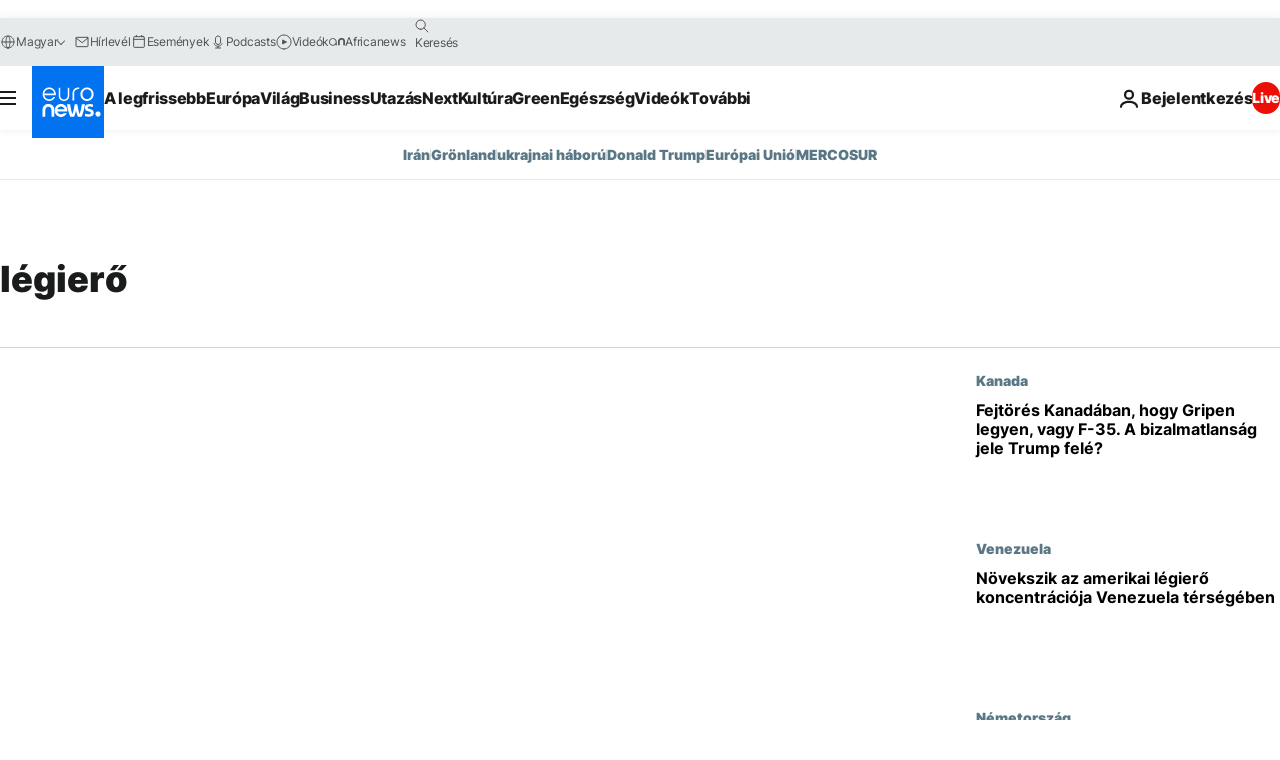

--- FILE ---
content_type: text/html; charset=UTF-8
request_url: https://hu.euronews.com/tag/legiero
body_size: 37162
content:

<!DOCTYPE html>
<html lang="hu">
<head>
  <meta charset="UTF-8">
            <title>légierő | Euronews</title>
<meta name="description" content="l&eacute;gierő | Betűrendes mutat&oacute; A-Z az euronews &aacute;ltal publik&aacute;lt &ouml;sszes t&eacute;m&aacute;ra - nemzetk&ouml;zi h&iacute;rek, gazdas&aacute;g, politika, tudom&aacute;ny, kult&uacute;ra &eacute;s szabadidő">
<meta name="keywords" content="légierő">
<meta name="robots" content="max-snippet:-1, max-image-preview:large">
<meta name="news_keywords" content="légierő">
<link rel="canonical" href="https://hu.euronews.com/tag/legiero">
<link rel="alternate" hreflang="en" href="https://www.euronews.com/tag/air-force">
<link rel="alternate" hreflang="fr" href="https://fr.euronews.com/tag/armee-de-l-air">
<link rel="alternate" hreflang="de" href="https://de.euronews.com/tag/luftwaffe">
<link rel="alternate" hreflang="it" href="https://it.euronews.com/tag/aeronautica-militare">
<link rel="alternate" hreflang="es" href="https://es.euronews.com/tag/ejercito-del-aire">
<link rel="alternate" hreflang="pt" href="https://pt.euronews.com/tag/forca-aerea">
<link rel="alternate" hreflang="ru" href="https://ru.euronews.com/tag/air-force">
<link rel="alternate" hreflang="ar" href="https://arabic.euronews.com/tag/air-force">
<link rel="alternate" hreflang="tr" href="https://tr.euronews.com/tag/hava-kuvvetleri">
<link rel="alternate" hreflang="fa" href="https://parsi.euronews.com/tag/air-force">
<link rel="alternate" hreflang="el" href="https://gr.euronews.com/tag/air-force">
<link rel="alternate" hreflang="hu" href="https://hu.euronews.com/tag/legiero">
<link rel="alternate" hreflang="x-default" href="https://www.euronews.com">
<meta property="og:locale" content="hu-HU">
<meta property="og:url" content="http://hu.euronews.com/tag/legiero">
<meta property="og:site_name" content="euronews">
<meta property="og:type" content="website">
<meta property="og:title" content="légierő | Euronews">
<meta property="og:description" content="l&eacute;gierő | Betűrendes mutat&oacute; A-Z az euronews &aacute;ltal publik&aacute;lt &ouml;sszes t&eacute;m&aacute;ra - nemzetk&ouml;zi h&iacute;rek, gazdas&aacute;g, politika, tudom&aacute;ny, kult&uacute;ra &eacute;s szabadidő">
<meta property="og:image" content="https://static.euronews.com/website/images/euronews-og-image-1200x675.png">
<meta property="og:image:width" content="1200">
<meta property="og:image:height" content="675">
<meta property="og:image:type" content="image/png">
<meta property="og:image:alt" content="l&eacute;gierő | Euronews">
<meta property="og:locale:alternate" content="en-GB">
<meta property="og:locale:alternate" content="fr-FR">
<meta property="og:locale:alternate" content="de-DE">
<meta property="og:locale:alternate" content="it-IT">
<meta property="og:locale:alternate" content="es-ES">
<meta property="og:locale:alternate" content="pt-PT">
<meta property="og:locale:alternate" content="ru-RU">
<meta property="og:locale:alternate" content="ar-AE">
<meta property="og:locale:alternate" content="tr-TR">
<meta property="og:locale:alternate" content="fa-IR">
<meta property="og:locale:alternate" content="el-GR">
<meta property="og:locale:alternate" content="hu-HU">
<meta property="og:locale:alternate:url" content="https://hu.euronews.com/tag/legiero">

<meta name="twitter:site" content="@euronews">
<meta name="twitter:title" content="légierő | Euronews">
<meta name="twitter:description" content="l&eacute;gierő | Betűrendes mutat&oacute; A-Z az euronews &aacute;ltal publik&aacute;lt &ouml;sszes t&eacute;m&aacute;ra - nemzetk&ouml;zi h&iacute;rek, gazdas&aacute;g, politika, tudom&aacute;ny, kult&uacute;ra &eacute;s szabadidő">
<meta name="twitter:card" content="summary_large_image">
<meta name="twitter:image" content="https://static.euronews.com/website/images/euronews-og-image-1200x675.png">
<meta name="twitter:image:alt" content="l&eacute;gierő | Euronews">

<meta property="fb:pages" content="461564103926758" />
    
            <link rel="apple-touch-icon" href="/apple-touch-icon.png">
  <link rel="apple-touch-icon" href="/apple-touch-icon-precomposed.png">
  <link rel="apple-touch-icon" sizes="57x57" href="/apple-touch-icon-57x57.png">
  <link rel="apple-touch-icon" sizes="60x60" href="/apple-touch-icon-60x60.png">
  <link rel="apple-touch-icon" sizes="72x72" href="/apple-touch-icon-72x72.png">
  <link rel="apple-touch-icon" sizes="76x76" href="/apple-touch-icon-76x76.png">
  <link rel="apple-touch-icon" sizes="114x114" href="/apple-touch-icon-114x114.png">
  <link rel="apple-touch-icon" sizes="120x120" href="/apple-touch-icon-120x120.png">
  <link rel="apple-touch-icon" sizes="120x120" href="/apple-touch-icon-120x120-precomposed.png">
  <link rel="apple-touch-icon" sizes="144x144" href="/apple-touch-icon-144x144.png">
  <link rel="apple-touch-icon" sizes="152x152" href="/apple-touch-icon-152x152.png">
  <link rel="apple-touch-icon" sizes="152x152" href="/apple-touch-icon-152x152-precomposed.png">
  <link rel="apple-touch-icon" sizes="180x180" href="/apple-touch-icon-180x180.png">
  <link rel="android-icon" sizes="192x192" href="/android-icon-192x192.png">
  <link rel="icon" sizes="16x16" href="/favicon-16x16.png">
  <link rel="icon" sizes="32x32" href="/favicon-32x32.png">
  <link rel="icon" sizes="48x48" href="/favicon.ico">
  <link rel="icon" sizes="96x96" href="/favicon-96x96.png">
  <link rel="icon" sizes="160x160" href="/favicon-160x160.png">
  <link rel="icon" sizes="192x192" href="/favicon-192x192.png">

    <link rel="manifest" href="/manifest.json">
  <meta name="theme-color" content="#ffffff">

  <link rel="home" href="/" title="homepage">


          <script type="application/ld+json">{
    "@context": "https://schema.org/",
    "@type": "WebSite",
    "name": "Euronews.com",
    "url": "https://hu.euronews.com/",
    "potentialAction": {
        "@type": "SearchAction",
        "target": "https://hu.euronews.com/search?query={search_term_string}",
        "query-input": "required name=search_term_string"
    },
    "sameAs": [
        "https://www.facebook.com/hu.euronews",
        "https://twitter.com/euronewshu",
        "https://flipboard.com/@euronewsHU",
        "https://www.linkedin.com/company/euronews"
    ]
}</script>
      
    <meta name="application-name" content="euronews.com">

            <meta name="viewport" content="width=device-width, minimum-scale=1, initial-scale=1">

  
                <meta name="dfp-data" content="{&quot;rootId&quot;:&quot;6458&quot;,&quot;adUnit&quot;:&quot;&quot;,&quot;keyValues&quot;:[],&quot;level1&quot;:&quot;euronews_new&quot;,&quot;lazyLoadingOffset&quot;:300,&quot;hasSwipe&quot;:false,&quot;disabledAdSlots&quot;:[]}">

            <meta name="adobe-analytics-data" content="{&quot;site&quot;:{&quot;platform&quot;:&quot;&quot;,&quot;language&quot;:&quot;hu&quot;,&quot;primarylanguage&quot;:&quot;&quot;,&quot;secondarylanguage&quot;:&quot;&quot;,&quot;environment&quot;:&quot;prod&quot;,&quot;brand&quot;:&quot;euronews&quot;,&quot;servicetype&quot;:&quot;web&quot;,&quot;version&quot;:&quot;15.4.0&quot;},&quot;page&quot;:{&quot;pagename&quot;:&quot;euronews.multi.tags.multi.legiero&quot;,&quot;pagehasad&quot;:&quot;&quot;,&quot;pagenumads&quot;:&quot;&quot;,&quot;sitesection&quot;:&quot;&quot;,&quot;sitesubsection1&quot;:&quot;&quot;,&quot;sitesubsection2&quot;:&quot;&quot;,&quot;pagetype&quot;:&quot;page&quot;,&quot;pageurl&quot;:&quot;hu.euronews.com\/tag\/legiero&quot;,&quot;pagedownloadtime&quot;:&quot;&quot;,&quot;vertical&quot;:&quot;multi&quot;,&quot;theme&quot;:&quot;tags&quot;,&quot;program&quot;:&quot;multi&quot;,&quot;contenttype&quot;:&quot;txt&quot;,&quot;menustatus&quot;:&quot;&quot;,&quot;pagereload&quot;:&quot;&quot;,&quot;pagedisplaybreakpoint&quot;:&quot;&quot;,&quot;displaybreakingnewsbar&quot;:&quot;none&quot;,&quot;swipe&quot;:&quot;none&quot;,&quot;urlpath&quot;:&quot;hu.euronews.com\/tag\/legiero&quot;},&quot;search&quot;:{&quot;keyword&quot;:&quot;&quot;,&quot;searchresult&quot;:&quot;&quot;},&quot;uv&quot;:{&quot;uvid&quot;:&quot;&quot;,&quot;logged&quot;:&quot;&quot;,&quot;isbot&quot;:&quot;&quot;},&quot;article&quot;:{&quot;eventid&quot;:&quot;none&quot;,&quot;storyid&quot;:&quot;none&quot;,&quot;updatedate&quot;:&quot;none&quot;,&quot;title&quot;:&quot;none&quot;,&quot;format&quot;:&quot;none&quot;,&quot;nbdayssincepublication&quot;:&quot;none&quot;,&quot;articlepromotedtobcs&quot;:&quot;&quot;,&quot;articlepromotedtohp&quot;:&quot;&quot;,&quot;technicaltags&quot;:&quot;none&quot;,&quot;contenttaxonomy&quot;:&quot;none&quot;,&quot;gallerynumber&quot;:&quot;none&quot;},&quot;login&quot;:{&quot;subscriptiontype&quot;:&quot;other&quot;,&quot;dailynl&quot;:&quot;none&quot;},&quot;video&quot;:{&quot;videoid&quot;:&quot;none&quot;,&quot;youtubevideoid&quot;:&quot;none&quot;,&quot;dailymotionvideoid&quot;:&quot;none&quot;,&quot;housenumbervidid&quot;:&quot;none&quot;,&quot;name&quot;:&quot;none&quot;,&quot;publicationdate&quot;:&quot;none&quot;,&quot;type&quot;:&quot;none&quot;,&quot;duration&quot;:&quot;none&quot;,&quot;isinplaylist&quot;:&quot;none&quot;,&quot;playlistname&quot;:&quot;none&quot;,&quot;haspreview&quot;:&quot;none&quot;,&quot;viewmode&quot;:&quot;none&quot;,&quot;playername&quot;:&quot;none&quot;,&quot;playlistnumitems&quot;:&quot;none&quot;,&quot;playlistposition&quot;:&quot;none&quot;,&quot;soundstatus&quot;:&quot;none&quot;},&quot;component&quot;:{&quot;name&quot;:&quot;&quot;,&quot;type&quot;:&quot;&quot;,&quot;action&quot;:&quot;&quot;,&quot;pagename&quot;:&quot;&quot;,&quot;actiondetail&quot;:&quot;&quot;},&quot;newsletter&quot;:{&quot;name&quot;:&quot;&quot;,&quot;location&quot;:&quot;&quot;},&quot;cm&quot;:{&quot;ssf&quot;:&quot;1&quot;},&quot;thirdPartiesDisabled&quot;:[],&quot;sendDate&quot;:null}">
  
    <meta name="app-contexts" content="[&quot;main&quot;]" >

          <link rel="preload" as="style" href="/build/e09c9fcfcc074bccb6b0-reduce-cls.css">
    <link rel="preload" as="style" href="/build/60f2680ec86092ed27b8-common.css">
    <link rel="preload" as="style" href="/build/2704ee1d94cf0ae161ea-trumps.css">
    <link rel="preload" as="style" href="/build/1e29222cf9b97f50ec61-header.css">
              <link rel="preload" as="script" href="https://securepubads.g.doubleclick.net/tag/js/gpt.js" />
      

  <link rel="preload" as="style" href="/build/e2475b434d85263363d3-blocks.css">

            <style>
    #accessibility-bar,#c-burger-button-checkbox,#c-language-switcher-list-open,.c-breaking-news,.c-language-switcher__list,.c-search-form__loader, .o-site-hr__second-level__dropdown,.o-site-hr__second-level__dropdown-mask,.o-site-hr__sidebar,.o-site-hr__sidebar-mask{display:none}
    .c-bar-now .c-tags-list,.c-bar-now__container,.c-navigation-bar,.c-navigation-bar__wrappable-list,.c-search-form.c-search-engine,.o-site-hr__first-level__container,.o-site-hr__second-level__container,.o-site-hr__second-level__links,.o-site-hr__second-level__burger-logo,.c-burger-button{display:flex}

    @supports (content-visibility: hidden) {
      .o-site-hr__second-level__dropdown,.o-site-hr__sidebar {
        display: flex;
        content-visibility: hidden;
      }
    }
  </style>

    <link rel="stylesheet" href="/build/e09c9fcfcc074bccb6b0-reduce-cls.css">
    <link rel="stylesheet" href="/build/60f2680ec86092ed27b8-common.css">
    <link rel="stylesheet" href="/build/2704ee1d94cf0ae161ea-trumps.css">
    <link rel="stylesheet" href="/build/1e29222cf9b97f50ec61-header.css">
    <link rel="stylesheet" href="/build/509b54a72fb69fe05136-didomi.css">

  
    
    <link rel="stylesheet" href="/build/e2475b434d85263363d3-blocks.css">

        <style>@font-face{font-family: "Arial size-adjust";font-style: normal;font-weight: 400;font-display: swap;src: local("Arial");size-adjust: 102.5%;}body{font-family: 'Arial size-adjust', Arial, sans-serif;}</style>

    
          <link rel="stylesheet" href="/build/0a99ec3795784c5a8509-fonts.css" media="print" onload="this.media=&#039;all&#039;">
          
      
  
              <link rel="preconnect" href="https://static.euronews.com">
      <link rel="preconnect" href="https://api.privacy-center.org">
      <link rel="preconnect" href="https://sdk.privacy-center.org">
      <link rel="preconnect" href="https://www.googletagservices.com">
      <link rel="preconnect" href="https://pagead2.googlesyndication.com">
              <link rel="dns-prefetch" href="//scripts.opti-digital.com">
                  <link rel="dns-prefetch" href="https://connect.facebook.net">
                  <link rel="dns-prefetch" href="https://ping.chartbeat.net">
        <link rel="dns-prefetch" href="https://static.chartbeat.com">
        
    <script>
  window.euronewsEnvs = JSON.parse('{"PUBLIC_GIGYA_API_KEY":"4_G3z5aGNUymdcrkV9z9qOAg","PUBLIC_INSIDER_PARTNER_NAME":"euronewsfr","PUBLIC_INSIDER_PARTNER_ID":"10008155","PUBLIC_APP_ENV":"prod","PUBLIC_URLS_BASE":"euronews.com"}');
</script>


  <script> performance.mark('enw-first-script'); </script>
                <script id="euronews-initial-server-data">
                              window.getInitialServerData = () => ({"context":{"website":"euronews","pageType":"articlelisttag","servicetype":"web","features":["euronewsUUIDManager","userNavigationActivity","didomi","googleGpt","advertisingOptiDigital","wallpaper","DVTargetingSignalsManager","bombora","insider","scrollRestore","adobe"],"featureFlipping":{"fast":{"adobe":{"languages":{"en":true,"fr":true,"de":true,"it":true,"es":true,"pt":true,"tr":true,"pl":true,"ru":true,"ar":true,"fa":true,"el":true,"hu":true},"thirdpart":true,"description":"Analytics tracking"},"adobeAudienceManager":{"languages":{"en":true,"fr":true,"de":true,"it":true,"es":true,"pt":true,"tr":true,"pl":true,"ru":true,"ar":true,"fa":true,"el":true,"hu":true},"thirdpart":true,"description":"_"},"adsAutorefresh":{"languages":{"en":false,"ar":false,"de":false,"el":false,"es":false,"fa":false,"fr":false,"hu":false,"it":false,"pt":false,"ru":false,"tr":false,"pl":false},"thirdpart":false,"description":"Permet un autorefresh auto des pubs toutes les X secondes"},"adsLazyloading":{"languages":{"en":true,"fr":true,"de":true,"it":true,"es":true,"pt":true,"tr":true,"pl":true,"ru":true,"ar":true,"fa":true,"el":true,"hu":true},"thirdpart":false,"description":"Permet d\u2019afficher les pubs au fur \u00e0 mesure du scroll d\u2019un utilisateur sur nos pages, ce qui permet d\u2019acc\u00e9l\u00e9rer le chargement du haut de page"},"advertising":{"languages":{"en":false,"fr":false,"de":false,"it":false,"es":false,"pt":false,"tr":false,"pl":false,"ru":false,"ar":false,"fa":false,"el":false,"hu":false},"thirdpart":false,"description":"to enable new advertising core (while double run, we use old advertising when this key is off)"},"advertisingOptiDigital":{"languages":{"en":true,"fr":true,"de":true,"it":true,"es":true,"pt":true,"tr":true,"pl":true,"ru":true,"ar":true,"fa":true,"el":true,"hu":true},"thirdpart":true,"description":"New Advertising management with OptiDigital"},"advertisingSingleRequestMode":{"languages":{"en":false,"ar":false,"de":false,"el":false,"es":false,"fa":false,"fr":false,"hu":false,"it":false,"pt":false,"ru":false,"tr":false,"pl":false},"thirdpart":false,"description":"WARNING: WHEN TURNED ON IT MAKES AD REQUEST COUNT EXPLODE AND LEADS TO TERRIBLE IMPRESSION\/REQUEST RATIO\nenable singleRequest mode for new advertising implementation (will do multirequest if disabled)"},"analytics":{"languages":{"en":true,"fr":true,"de":true,"it":true,"es":true,"pt":true,"tr":true,"pl":true,"ru":true,"ar":true,"fa":true,"el":true,"hu":true},"thirdpart":false,"description":"_"},"autorefresh":{"languages":{"en":true,"fr":true,"de":true,"it":true,"es":true,"pt":true,"tr":true,"pl":true,"ru":true,"ar":true,"fa":true,"el":true,"hu":true},"thirdpart":false,"description":"_"},"bcovery":{"languages":{"en":false,"ar":false,"de":false,"el":false,"es":false,"fa":false,"fr":false,"hu":false,"it":false,"pt":false,"ru":false,"tr":false,"pl":false},"thirdpart":true,"description":"_"},"bombora":{"languages":{"en":true,"fr":true,"de":true,"it":true,"es":true,"pt":true,"tr":true,"pl":true,"ru":true,"ar":true,"fa":false,"el":true,"hu":true},"thirdpart":true,"description":"_"},"bomboraStandardTag":{"languages":{"en":true,"fr":true,"de":true,"it":true,"es":true,"pt":true,"tr":true,"pl":true,"ru":true,"ar":true,"fa":false,"el":true,"hu":true},"thirdpart":true,"description":"_"},"breakingNewsBanner":{"languages":{"en":true,"fr":true,"de":true,"it":true,"es":true,"pt":true,"tr":true,"pl":true,"ru":true,"ar":true,"fa":true,"el":true,"hu":true},"thirdpart":false,"description":"_"},"caption":{"languages":{"en":true,"fr":true,"de":true,"it":true,"es":true,"pt":true,"tr":true,"pl":true,"ru":true,"ar":true,"fa":true,"el":true,"hu":true},"thirdpart":false,"description":"_"},"chartbeat":{"languages":{"en":true,"fr":true,"de":true,"it":true,"es":true,"pt":true,"tr":true,"pl":true,"ru":true,"ar":true,"fa":true,"el":true,"hu":true},"thirdpart":true,"description":"chartbeat.js is the Javascript code for the standard web tracking"},"chartbeat_mab":{"languages":{"en":true,"fr":true,"de":true,"it":true,"es":true,"pt":true,"tr":true,"pl":true,"ru":true,"ar":true,"fa":true,"el":true,"hu":true},"thirdpart":true,"description":"chartbeat_mab.js is the library for Chartbeat's headline testing functionality"},"connatix":{"languages":{"en":true,"fr":true,"de":true,"it":true,"es":true,"pt":true,"tr":true,"pl":true,"ru":true,"ar":true,"fa":true,"el":true,"hu":true},"thirdpart":true,"description":"_"},"connatixSticky":{"languages":{"en":false,"fr":false,"de":false,"it":false,"es":false,"pt":false,"tr":false,"pl":false,"ru":false,"ar":false,"fa":false,"el":false,"hu":false},"thirdpart":false,"description":"_"},"consentTemplates":{"languages":{"en":false,"fr":false,"de":false,"it":false,"es":false,"pt":false,"tr":false,"pl":false,"ru":false,"ar":false,"fa":false,"el":false,"hu":false},"thirdpart":false,"description":"consent notices (Didomi, ...)"},"dailymotion":{"languages":{"en":true,"fr":true,"de":true,"it":true,"es":true,"pt":true,"tr":true,"pl":true,"ru":true,"ar":true,"fa":false,"el":true,"hu":true},"thirdpart":false,"description":"_"},"datalayerManager":{"languages":{"en":false,"ar":false,"de":false,"el":false,"es":false,"fa":false,"fr":false,"hu":false,"it":false,"pt":false,"ru":false,"tr":false,"pl":false},"thirdpart":false,"description":"_"},"didomi":{"languages":{"en":true,"fr":true,"de":true,"it":true,"es":true,"pt":true,"tr":true,"pl":true,"ru":true,"ar":true,"fa":true,"el":true,"hu":true},"thirdpart":true,"description":null},"doubleVerify":{"languages":{"en":true,"fr":true,"de":true,"it":true,"es":true,"pt":true,"tr":true,"pl":true,"ru":true,"ar":true,"fa":true,"el":true,"hu":true},"thirdpart":true,"description":"_"},"durationMedia":{"languages":{"en":true,"fr":true,"de":true,"it":true,"es":true,"pt":true,"tr":true,"pl":true,"ru":true,"ar":true,"fa":true,"el":true,"hu":true},"thirdpart":true,"description":"_"},"DVTargetingSignalsManager":{"languages":{"en":true,"fr":true,"de":true,"it":true,"es":true,"pt":true,"tr":true,"pl":true,"ru":true,"ar":true,"fa":true,"el":true,"hu":true},"thirdpart":false,"description":"This feature aims to manage DV Targeting Signals.\r\nFor example: retrieving Targeting Signals, updating the advertising Datalayer, and storing DV Contextual Signals to the database."},"euronewsUUIDManager":{"languages":{"en":true,"fr":true,"de":true,"it":true,"es":true,"pt":true,"tr":true,"pl":true,"ru":true,"ar":true,"fa":true,"el":true,"hu":true},"thirdpart":false,"description":"This feature ensures each client has a persistent UUID by retrieving it from IndexedDB or cookies, or generating and storing one if it doesn\u2019t exist. The UUID is used by other features and services for consistent client identification."},"facebook":{"languages":{"en":true,"fr":true,"de":true,"it":true,"es":true,"pt":true,"tr":true,"pl":true,"ru":true,"ar":true,"fa":true,"el":true,"hu":true},"thirdpart":true,"description":null},"football":{"languages":{"en":true,"fr":true,"de":true,"it":true,"es":true,"pt":true,"tr":true,"pl":false,"ru":true,"ar":true,"fa":true,"el":true,"hu":true},"thirdpart":false,"description":"This FF is made to manage FootballLeagueDataHandler service"},"footballLeagueResults":{"languages":{"en":true,"ar":true,"de":true,"el":true,"es":true,"fa":true,"fr":true,"hu":true,"it":true,"pt":true,"ru":true,"tr":true,"pl":false},"thirdpart":false,"description":"This is for the service that manage the display\/management of the widget of football league results that we can find on the home page and other footblall pages"},"gallery":{"languages":{"en":true,"fr":true,"de":true,"it":true,"es":true,"pt":true,"tr":true,"pl":true,"ru":true,"ar":true,"fa":true,"el":true,"hu":true},"thirdpart":false,"description":"Widget Gallery"},"geoBlocking":{"languages":{"en":true,"ar":true,"de":true,"el":true,"es":true,"fa":true,"fr":true,"hu":true,"it":true,"pt":true,"ru":true,"tr":true,"pl":true},"thirdpart":false,"description":"_"},"geoedge":{"languages":{"en":true,"fr":true,"de":true,"it":true,"es":true,"pt":true,"tr":true,"pl":true,"ru":true,"ar":true,"fa":true,"el":true,"hu":true},"thirdpart":true,"description":"_"},"gigya":{"languages":{"en":true,"fr":true,"de":true,"it":true,"es":true,"pt":true,"tr":true,"pl":true,"ru":true,"ar":true,"fa":true,"el":true,"hu":true},"thirdpart":false,"description":"Login Euronews via SAP\/GIGYA"},"global_footer":{"languages":{"en":true,"fr":true,"de":true,"it":true,"es":true,"pt":true,"tr":true,"pl":true,"ru":true,"ar":true,"fa":true,"el":true,"hu":true},"thirdpart":true,"description":null},"googleGpt":{"languages":{"en":true,"fr":true,"de":true,"it":true,"es":true,"pt":true,"tr":true,"pl":true,"ru":true,"ar":true,"fa":true,"el":true,"hu":true},"thirdpart":true,"description":"GPT is mandatory for all the advertisement stack"},"google_analytics":{"languages":{"en":false,"ar":false,"de":false,"el":false,"es":false,"fa":false,"fr":false,"hu":false,"it":false,"pt":false,"ru":false,"tr":false,"pl":false},"thirdpart":true,"description":"_"},"google_gtm":{"languages":{"en":true,"fr":true,"de":true,"it":true,"es":true,"pt":true,"tr":true,"pl":true,"ru":true,"ar":true,"fa":true,"el":true,"hu":true},"thirdpart":true,"description":null},"grafanaFaro":{"languages":{"en":false,"fr":false,"de":false,"it":false,"es":false,"pt":false,"tr":false,"pl":false,"ru":false,"ar":false,"fa":false,"el":false,"hu":false},"thirdpart":false,"description":"_"},"gtag":{"languages":{"en":true,"fr":true,"de":true,"it":true,"es":true,"pt":true,"tr":true,"pl":true,"ru":true,"ar":true,"fa":true,"el":true,"hu":true},"thirdpart":true,"description":"_"},"header_redesign":{"languages":{"en":true,"fr":true,"de":true,"it":true,"es":true,"pt":true,"tr":true,"pl":true,"ru":true,"ar":true,"fa":true,"el":true,"hu":true},"thirdpart":false,"description":"FF qui active l'affichage du Header Redesign"},"home_new_design":{"languages":{"en":false,"fr":false,"de":false,"it":false,"es":false,"pt":false,"tr":false,"pl":false,"ru":false,"ar":false,"fa":false,"el":false,"hu":false},"thirdpart":false,"description":"Home New Design 2025"},"https":{"languages":{"en":true,"fr":true,"de":true,"it":true,"es":true,"pt":true,"tr":true,"pl":true,"ru":true,"ar":true,"fa":true,"el":true,"hu":true},"thirdpart":false,"description":null},"iaDisclaimerReporting":{"languages":{"en":true,"fr":true,"de":true,"it":true,"es":true,"pt":true,"tr":true,"pl":true,"ru":true,"ar":true,"fa":true,"el":true,"hu":true},"thirdpart":false,"description":"Display the IA Disclaimer"},"insider":{"languages":{"en":true,"fr":true,"de":true,"it":true,"es":true,"pt":true,"tr":true,"pl":true,"ru":true,"ar":true,"fa":true,"el":true,"hu":true},"thirdpart":true,"description":"_"},"jobbio":{"languages":{"en":false,"fr":false,"de":false,"it":false,"es":false,"pt":false,"tr":false,"pl":false,"ru":false,"ar":false,"fa":false,"el":false,"hu":false},"thirdpart":true,"description":"_"},"justIn":{"languages":{"en":true,"fr":true,"de":true,"it":true,"es":true,"pt":true,"tr":true,"pl":true,"ru":true,"ar":true,"fa":true,"el":true,"hu":true},"thirdpart":false,"description":"_"},"justInTimeline":{"languages":{"en":true,"fr":true,"de":true,"it":true,"es":true,"pt":true,"tr":true,"pl":true,"ru":true,"ar":true,"fa":true,"el":true,"hu":true},"thirdpart":false,"description":"Justin template new design 2025"},"lazyblock":{"languages":{"en":false,"ar":false,"de":false,"el":false,"es":false,"fa":false,"fr":false,"hu":true,"it":false,"pt":false,"ru":false,"tr":true,"pl":false},"thirdpart":false},"lazyload":{"languages":{"en":true,"fr":true,"de":true,"it":true,"es":true,"pt":true,"tr":true,"pl":true,"ru":true,"ar":true,"fa":true,"el":true,"hu":true},"thirdpart":false,"description":"_"},"leaderboardUnderHeader":{"languages":{"en":true,"ar":true,"de":false,"el":false,"es":false,"fa":true,"fr":false,"hu":false,"it":false,"pt":false,"ru":false,"tr":false,"pl":false},"thirdpart":false,"description":"main leaderboard under header instead of above on article page"},"linkObfuscator":{"languages":{"en":true,"fr":true,"de":true,"it":true,"es":true,"pt":true,"tr":true,"pl":true,"ru":true,"ar":true,"fa":true,"el":true,"hu":true},"thirdpart":false,"description":"This feature aims to obfuscate all links for which the obfuscation is implemented in the Twig template."},"liveramp":{"languages":{"en":true,"fr":true,"de":true,"it":true,"es":true,"pt":true,"tr":true,"pl":true,"ru":true,"ar":true,"fa":true,"el":true,"hu":true},"thirdpart":true,"description":"https:\/\/liveramp.com\/"},"login":{"languages":{"en":true,"fr":true,"de":true,"it":true,"es":true,"pt":true,"tr":true,"pl":true,"ru":true,"ar":true,"fa":true,"el":true,"hu":true},"thirdpart":false,"description":"Allow login for Gigya"},"loginWall":{"languages":{"en":false,"fr":true,"de":false,"it":false,"es":true,"pt":false,"tr":false,"pl":false,"ru":false,"ar":false,"fa":false,"el":false,"hu":false},"thirdpart":false,"description":"_"},"longerCacheStrategy":{"languages":{"en":true,"fr":true,"de":true,"it":true,"es":true,"pt":true,"tr":true,"pl":true,"ru":true,"ar":true,"fa":true,"el":true,"hu":true},"thirdpart":false,"description":"Enable longer cache on various pages (see EW-5784)"},"nativo":{"languages":{"en":true,"fr":true,"de":true,"it":true,"es":true,"pt":true,"tr":true,"pl":true,"ru":true,"ar":true,"fa":true,"el":true,"hu":true},"thirdpart":false,"description":"_"},"new_liveblogging":{"languages":{"en":true,"fr":true,"de":true,"it":true,"es":true,"pt":true,"tr":true,"pl":true,"ru":true,"ar":true,"fa":true,"el":true,"hu":true},"thirdpart":false,"description":"Activate new Arena liveblogging feature (with TypeScript service)"},"nonli":{"languages":{"en":true,"fr":true,"de":true,"it":true,"es":true,"pt":true,"tr":true,"pl":true,"ru":true,"ar":true,"fa":true,"el":true,"hu":true},"thirdpart":true,"description":"This TP replace echobox to publish automatically our articles on social networks"},"outbrain":{"languages":{"en":true,"fr":true,"de":true,"it":true,"es":true,"pt":true,"tr":true,"pl":true,"ru":true,"ar":true,"fa":true,"el":true,"hu":true},"thirdpart":true,"description":"_"},"outbrain_lazyloading":{"languages":{"en":true,"fr":true,"de":true,"it":true,"es":true,"pt":true,"tr":true,"pl":true,"ru":true,"ar":true,"fa":true,"el":true,"hu":true},"thirdpart":true,"description":"_"},"ownpage":{"languages":{"en":true,"ar":true,"de":true,"el":true,"es":true,"fa":true,"fr":true,"hu":true,"it":true,"pt":true,"ru":true,"tr":true,"pl":false},"thirdpart":true,"description":"newsletter"},"pfp-ima":{"languages":{"en":false,"ar":false,"de":false,"el":false,"es":false,"fa":false,"fr":false,"hu":false,"it":false,"pt":false,"ru":false,"tr":false,"pl":false},"thirdpart":false,"description":"_"},"pfpLive":{"languages":{"en":true,"fr":true,"de":true,"it":true,"es":true,"pt":true,"tr":true,"pl":true,"ru":true,"ar":true,"fa":false,"el":true,"hu":true},"thirdpart":false,"description":"_"},"pfpVOD":{"languages":{"en":true,"fr":true,"de":true,"it":true,"es":true,"pt":true,"tr":true,"pl":true,"ru":true,"ar":true,"fa":false,"el":true,"hu":true},"thirdpart":false,"description":"_"},"player_lazyload_click":{"languages":{"en":true,"fr":true,"de":true,"it":true,"es":true,"pt":true,"tr":true,"pl":true,"ru":true,"ar":true,"fa":true,"el":true,"hu":true},"thirdpart":false,"description":null},"scribblelive":{"languages":{"en":true,"ar":true,"de":true,"el":true,"es":true,"fa":true,"fr":true,"hu":true,"it":true,"pt":true,"ru":true,"tr":true,"pl":false},"thirdpart":true},"scrollRestore":{"languages":{"en":true,"fr":true,"de":true,"it":true,"es":true,"pt":true,"tr":true,"pl":true,"ru":true,"ar":true,"fa":true,"el":true,"hu":true},"thirdpart":false,"description":"This feature sets the browser's scrollRestoration property to 'manual', ensuring the scroll position resets to the top of the page upon refresh"},"search":{"languages":{"en":true,"fr":true,"de":true,"it":true,"es":true,"pt":true,"tr":true,"pl":true,"ru":true,"ar":true,"fa":true,"el":true,"hu":true},"thirdpart":false,"description":"_"},"sentry":{"languages":{"en":true,"fr":true,"de":true,"it":true,"es":true,"pt":true,"tr":true,"pl":true,"ru":true,"ar":true,"fa":true,"el":true,"hu":true},"thirdpart":true,"description":"APM - Technical TP"},"socialManager":{"languages":{"en":true,"fr":true,"de":true,"it":true,"es":true,"pt":true,"tr":true,"pl":true,"ru":true,"ar":true,"fa":true,"el":true,"hu":true},"thirdpart":false,"description":"Social manager TS service for social network popup management"},"StickyFloor":{"languages":{"en":true,"fr":true,"de":true,"it":true,"es":true,"pt":true,"tr":true,"pl":true,"ru":true,"ar":true,"fa":true,"el":true,"hu":true},"thirdpart":false,"description":null},"streamAMP":{"languages":{"en":false,"ar":false,"de":false,"el":false,"es":false,"fa":false,"fr":false,"hu":false,"it":false,"pt":false,"ru":false,"tr":false,"pl":false},"thirdpart":true},"style_css_site_header":{"languages":{"en":false,"ar":false,"de":false,"el":false,"es":false,"fa":false,"fr":false,"hu":false,"it":false,"pt":false,"ru":false,"tr":false,"pl":false},"thirdpart":false,"description":"Ex\u00e9cuter le CSS du Site Header dans directement dans <style> dans <head>, et en premier, ind\u00e9pendamment des autres fichiers CSS."},"survey_popup":{"languages":{"en":false,"fr":false,"de":false,"it":false,"es":false,"pt":false,"tr":false,"pl":false,"ru":false,"ar":false,"fa":false,"el":false,"hu":false},"thirdpart":false,"description":null},"swiper":{"languages":{"en":true,"fr":true,"de":true,"it":true,"es":true,"pt":true,"tr":true,"pl":true,"ru":true,"ar":true,"fa":true,"el":true,"hu":true},"thirdpart":false,"description":"_"},"swipe_article":{"languages":{"en":true,"fr":true,"de":true,"it":true,"es":true,"pt":true,"tr":true,"pl":true,"ru":true,"ar":true,"fa":true,"el":true,"hu":true},"thirdpart":false,"description":"_"},"teads":{"languages":{"en":true,"fr":true,"de":true,"it":true,"es":true,"pt":true,"tr":true,"pl":true,"ru":true,"ar":true,"fa":true,"el":true,"hu":true},"thirdpart":true,"description":"Renomm\u00e9e depuis \"teadsCookielessTag\" pour le nouveau script advertising."},"teadsCookielessTag":{"languages":{"en":true,"fr":true,"de":true,"it":true,"es":true,"pt":true,"tr":true,"pl":true,"ru":true,"ar":true,"fa":true,"el":true,"hu":true},"thirdpart":true,"description":"Ancienne cl\u00e9, utilis\u00e9e avec l'ancien script advertising, remplac\u00e9e par \"teads\"."},"telemetry-php":{"languages":{"en":false,"fr":false,"de":false,"it":false,"es":false,"pt":false,"tr":false,"pl":false,"ru":false,"ar":false,"fa":false,"el":false,"hu":false},"thirdpart":false,"description":"D\u00e9sactive l'Open Telemetry -> Grafana\r\nSur le site cot\u00e9 FRONT\/PHP"},"telemetry-ts":{"languages":{"en":false,"fr":false,"de":false,"it":false,"es":false,"pt":false,"tr":false,"pl":false,"ru":false,"ar":false,"fa":false,"el":false,"hu":false},"thirdpart":false,"description":"Grafana openTelemetry for Front TS"},"textToSpeech":{"languages":{"en":true,"fr":true,"de":true,"it":true,"es":true,"pt":true,"tr":true,"pl":true,"ru":true,"ar":true,"fa":true,"el":true,"hu":true},"thirdpart":true,"description":"Solution de synthese vocale convertissant le texte en audio."},"tmpTestNewImageServer":{"languages":{"en":true,"fr":true,"de":true,"it":true,"es":true,"pt":true,"tr":true,"pl":true,"ru":true,"ar":true,"fa":true,"el":true,"hu":true},"thirdpart":false,"description":"this must be temporary! rewrite static.euronews.com article image to images.euronews.com"},"twitter":{"languages":{"en":true,"fr":true,"de":true,"it":true,"es":true,"pt":true,"tr":true,"pl":true,"ru":true,"ar":true,"fa":true,"el":true,"hu":true},"thirdpart":true,"description":"_"},"userNavigationActivity":{"languages":{"en":true,"fr":true,"de":true,"it":true,"es":true,"pt":true,"tr":true,"pl":true,"ru":true,"ar":true,"fa":true,"el":true,"hu":true},"thirdpart":false,"description":"Service that stores user last visited page and last language"},"video":{"languages":{"en":true,"fr":true,"de":true,"it":true,"es":true,"pt":true,"tr":true,"pl":true,"ru":true,"ar":true,"fa":true,"el":true,"hu":true},"thirdpart":false,"description":"Video Player for article pages"},"vuukle":{"languages":{"en":true,"fr":true,"de":true,"it":true,"es":true,"pt":true,"tr":true,"pl":false,"ru":true,"ar":true,"fa":true,"el":true,"hu":true},"thirdpart":true,"description":"_"},"wallpaper":{"languages":{"en":true,"fr":true,"de":true,"it":true,"es":true,"pt":true,"tr":true,"pl":true,"ru":true,"ar":true,"fa":true,"el":true,"hu":true},"thirdpart":false,"description":"_"},"weatherCarousel":{"languages":{"en":true,"fr":true,"de":true,"it":true,"es":true,"pt":true,"tr":true,"pl":true,"ru":true,"ar":true,"fa":true,"el":true,"hu":true},"thirdpart":false,"description":"Service for the carousel on the weather town page"},"weatherSearch":{"languages":{"en":true,"fr":true,"de":true,"it":true,"es":true,"pt":true,"tr":true,"pl":true,"ru":true,"ar":true,"fa":true,"el":true,"hu":true},"thirdpart":false,"description":"_"},"widgets":{"languages":{"en":true,"fr":true,"de":true,"it":true,"es":true,"pt":true,"tr":true,"pl":true,"ru":true,"ar":true,"fa":true,"el":true,"hu":true},"thirdpart":false,"description":"This is for Typescript widget service"},"yieldbird":{"languages":{"en":true,"fr":true,"de":true,"it":true,"es":true,"pt":true,"tr":true,"pl":true,"ru":true,"ar":true,"fa":true,"el":true,"hu":true},"thirdpart":true,"description":"_"},"automatad":{"languages":{"en":true,"ar":true,"de":true,"el":true,"es":true,"fa":true,"fr":true,"hu":true,"it":true,"pt":true,"ru":true,"tr":true,"pl":true},"thirdpart":true,"description":"_"},"DurationMedia":{"languages":{"en":true,"fr":true,"de":true,"it":true,"es":true,"pt":true,"tr":true,"pl":true,"ru":true,"ar":true,"fa":true,"el":true,"hu":true},"thirdpart":true,"description":"_"},"linkedinNext":{"languages":{"en":true,"ar":false,"de":false,"el":false,"es":false,"fa":false,"fr":false,"hu":false,"it":false,"pt":false,"ru":false,"tr":false,"pl":false},"thirdpart":true},"mailmunch":{"languages":{"en":true,"ar":true,"de":true,"el":true,"es":true,"fa":true,"fr":true,"hu":true,"it":true,"pt":true,"ru":true,"tr":true,"pl":false},"thirdpart":true},"popup_message_all_website":{"languages":{"en":false,"ar":false,"de":false,"el":false,"es":false,"fa":false,"fr":false,"hu":false,"it":false,"pt":false,"ru":false,"tr":false,"pl":false},"thirdpart":false},"popup_message_live":{"languages":{"en":false,"ar":false,"de":false,"el":false,"es":false,"fa":false,"fr":false,"hu":false,"it":false,"pt":false,"ru":false,"tr":false,"pl":false},"thirdpart":false},"video_autoplay":{"languages":{"en":true,"fr":true,"de":true,"it":true,"es":true,"pt":true,"tr":true,"pl":true,"ru":true,"ar":true,"fa":true,"el":true,"hu":true},"thirdpart":false,"description":null}},"slow":{"adobe":{"languages":{"en":true,"fr":true,"de":true,"it":true,"es":true,"pt":true,"tr":true,"pl":true,"ru":true,"ar":true,"fa":true,"el":true,"hu":true},"thirdpart":true,"description":"Analytics tracking"},"adobeAudienceManager":{"languages":{"en":true,"fr":true,"de":true,"it":true,"es":true,"pt":true,"tr":true,"pl":true,"ru":true,"ar":true,"fa":true,"el":true,"hu":true},"thirdpart":true,"description":"_"},"adsAutorefresh":{"languages":{"en":false,"ar":false,"de":false,"el":false,"es":false,"fa":false,"fr":false,"hu":false,"it":false,"pt":false,"ru":false,"tr":false,"pl":false},"thirdpart":false,"description":"Permet un autorefresh auto des pubs toutes les X secondes"},"adsLazyloading":{"languages":{"en":true,"fr":true,"de":true,"it":true,"es":true,"pt":true,"tr":true,"pl":true,"ru":true,"ar":true,"fa":true,"el":true,"hu":true},"thirdpart":false,"description":"Permet d\u2019afficher les pubs au fur \u00e0 mesure du scroll d\u2019un utilisateur sur nos pages, ce qui permet d\u2019acc\u00e9l\u00e9rer le chargement du haut de page"},"advertising":{"languages":{"en":false,"fr":false,"de":false,"it":false,"es":false,"pt":false,"tr":false,"pl":false,"ru":false,"ar":false,"fa":false,"el":false,"hu":false},"thirdpart":false,"description":"to enable new advertising core (while double run, we use old advertising when this key is off)"},"advertisingOptiDigital":{"languages":{"en":true,"fr":true,"de":true,"it":true,"es":true,"pt":true,"tr":true,"pl":true,"ru":true,"ar":true,"fa":true,"el":true,"hu":true},"thirdpart":true,"description":"New Advertising management with OptiDigital"},"advertisingSingleRequestMode":{"languages":{"en":false,"ar":false,"de":false,"el":false,"es":false,"fa":false,"fr":false,"hu":false,"it":false,"pt":false,"ru":false,"tr":false,"pl":false},"thirdpart":false,"description":"WARNING: WHEN TURNED ON IT MAKES AD REQUEST COUNT EXPLODE AND LEADS TO TERRIBLE IMPRESSION\/REQUEST RATIO\nenable singleRequest mode for new advertising implementation (will do multirequest if disabled)"},"analytics":{"languages":{"en":true,"fr":true,"de":true,"it":true,"es":true,"pt":true,"tr":true,"pl":true,"ru":true,"ar":true,"fa":true,"el":true,"hu":true},"thirdpart":false,"description":"_"},"autorefresh":{"languages":{"en":true,"fr":true,"de":true,"it":true,"es":true,"pt":true,"tr":true,"pl":true,"ru":true,"ar":true,"fa":true,"el":true,"hu":true},"thirdpart":false,"description":"_"},"bcovery":{"languages":{"en":false,"ar":false,"de":false,"el":false,"es":false,"fa":false,"fr":false,"hu":false,"it":false,"pt":false,"ru":false,"tr":false,"pl":false},"thirdpart":true,"description":"_"},"bombora":{"languages":{"en":true,"fr":true,"de":true,"it":true,"es":true,"pt":true,"tr":true,"pl":true,"ru":true,"ar":true,"fa":false,"el":true,"hu":true},"thirdpart":true,"description":"_"},"bomboraStandardTag":{"languages":{"en":true,"fr":true,"de":true,"it":true,"es":true,"pt":true,"tr":true,"pl":true,"ru":true,"ar":true,"fa":false,"el":true,"hu":true},"thirdpart":true,"description":"_"},"breakingNewsBanner":{"languages":{"en":true,"fr":true,"de":true,"it":true,"es":true,"pt":true,"tr":true,"pl":true,"ru":true,"ar":true,"fa":true,"el":true,"hu":true},"thirdpart":false,"description":"_"},"caption":{"languages":{"en":true,"fr":true,"de":true,"it":true,"es":true,"pt":true,"tr":true,"pl":true,"ru":true,"ar":true,"fa":true,"el":true,"hu":true},"thirdpart":false,"description":"_"},"chartbeat":{"languages":{"en":true,"fr":true,"de":true,"it":true,"es":true,"pt":true,"tr":true,"pl":true,"ru":true,"ar":true,"fa":true,"el":true,"hu":true},"thirdpart":true,"description":"chartbeat.js is the Javascript code for the standard web tracking"},"chartbeat_mab":{"languages":{"en":true,"fr":true,"de":true,"it":true,"es":true,"pt":true,"tr":true,"pl":true,"ru":true,"ar":true,"fa":true,"el":true,"hu":true},"thirdpart":true,"description":"chartbeat_mab.js is the library for Chartbeat's headline testing functionality"},"connatix":{"languages":{"en":true,"fr":true,"de":true,"it":true,"es":true,"pt":true,"tr":true,"pl":true,"ru":true,"ar":true,"fa":true,"el":true,"hu":true},"thirdpart":true,"description":"_"},"connatixSticky":{"languages":{"en":false,"fr":false,"de":false,"it":false,"es":false,"pt":false,"tr":false,"pl":false,"ru":false,"ar":false,"fa":false,"el":false,"hu":false},"thirdpart":false,"description":"_"},"consentTemplates":{"languages":{"en":false,"fr":false,"de":false,"it":false,"es":false,"pt":false,"tr":false,"pl":false,"ru":false,"ar":false,"fa":false,"el":false,"hu":false},"thirdpart":false,"description":"consent notices (Didomi, ...)"},"dailymotion":{"languages":{"en":true,"fr":true,"de":true,"it":true,"es":true,"pt":true,"tr":true,"pl":true,"ru":true,"ar":true,"fa":false,"el":true,"hu":true},"thirdpart":false,"description":"_"},"datalayerManager":{"languages":{"en":false,"ar":false,"de":false,"el":false,"es":false,"fa":false,"fr":false,"hu":false,"it":false,"pt":false,"ru":false,"tr":false,"pl":false},"thirdpart":false,"description":"_"},"didomi":{"languages":{"en":true,"fr":true,"de":true,"it":true,"es":true,"pt":true,"tr":true,"pl":true,"ru":true,"ar":true,"fa":true,"el":true,"hu":true},"thirdpart":true,"description":null},"doubleVerify":{"languages":{"en":true,"fr":true,"de":true,"it":true,"es":true,"pt":true,"tr":true,"pl":true,"ru":true,"ar":true,"fa":true,"el":true,"hu":true},"thirdpart":true,"description":"_"},"durationMedia":{"languages":{"en":true,"fr":true,"de":true,"it":true,"es":true,"pt":true,"tr":true,"pl":true,"ru":true,"ar":true,"fa":true,"el":true,"hu":true},"thirdpart":true,"description":"_"},"DVTargetingSignalsManager":{"languages":{"en":true,"fr":true,"de":true,"it":true,"es":true,"pt":true,"tr":true,"pl":true,"ru":true,"ar":true,"fa":true,"el":true,"hu":true},"thirdpart":false,"description":"This feature aims to manage DV Targeting Signals.\r\nFor example: retrieving Targeting Signals, updating the advertising Datalayer, and storing DV Contextual Signals to the database."},"euronewsUUIDManager":{"languages":{"en":true,"fr":true,"de":true,"it":true,"es":true,"pt":true,"tr":true,"pl":true,"ru":true,"ar":true,"fa":true,"el":true,"hu":true},"thirdpart":false,"description":"This feature ensures each client has a persistent UUID by retrieving it from IndexedDB or cookies, or generating and storing one if it doesn\u2019t exist. The UUID is used by other features and services for consistent client identification."},"facebook":{"languages":{"en":true,"fr":true,"de":true,"it":true,"es":true,"pt":true,"tr":true,"pl":true,"ru":true,"ar":true,"fa":true,"el":true,"hu":true},"thirdpart":true,"description":null},"football":{"languages":{"en":true,"fr":true,"de":true,"it":true,"es":true,"pt":true,"tr":true,"pl":false,"ru":true,"ar":true,"fa":true,"el":true,"hu":true},"thirdpart":false,"description":"This FF is made to manage FootballLeagueDataHandler service"},"footballLeagueResults":{"languages":{"en":true,"ar":true,"de":true,"el":true,"es":true,"fa":true,"fr":true,"hu":true,"it":true,"pt":true,"ru":true,"tr":true,"pl":false},"thirdpart":false,"description":"This is for the service that manage the display\/management of the widget of football league results that we can find on the home page and other footblall pages"},"gallery":{"languages":{"en":true,"fr":true,"de":true,"it":true,"es":true,"pt":true,"tr":true,"pl":true,"ru":true,"ar":true,"fa":true,"el":true,"hu":true},"thirdpart":false,"description":"Widget Gallery"},"geoBlocking":{"languages":{"en":true,"ar":true,"de":true,"el":true,"es":true,"fa":true,"fr":true,"hu":true,"it":true,"pt":true,"ru":true,"tr":true,"pl":true},"thirdpart":false,"description":"_"},"geoedge":{"languages":{"en":true,"fr":true,"de":true,"it":true,"es":true,"pt":true,"tr":true,"pl":true,"ru":true,"ar":true,"fa":true,"el":true,"hu":true},"thirdpart":true,"description":"_"},"gigya":{"languages":{"en":true,"fr":true,"de":true,"it":true,"es":true,"pt":true,"tr":true,"pl":true,"ru":true,"ar":true,"fa":true,"el":true,"hu":true},"thirdpart":false,"description":"Login Euronews via SAP\/GIGYA"},"global_footer":{"languages":{"en":true,"fr":true,"de":true,"it":true,"es":true,"pt":true,"tr":true,"pl":true,"ru":true,"ar":true,"fa":true,"el":true,"hu":true},"thirdpart":true,"description":null},"googleGpt":{"languages":{"en":true,"fr":true,"de":true,"it":true,"es":true,"pt":true,"tr":true,"pl":true,"ru":true,"ar":true,"fa":true,"el":true,"hu":true},"thirdpart":true,"description":"GPT is mandatory for all the advertisement stack"},"google_analytics":{"languages":{"en":false,"ar":false,"de":false,"el":false,"es":false,"fa":false,"fr":false,"hu":false,"it":false,"pt":false,"ru":false,"tr":false,"pl":false},"thirdpart":true,"description":"_"},"google_gtm":{"languages":{"en":true,"fr":true,"de":true,"it":true,"es":true,"pt":true,"tr":true,"pl":true,"ru":true,"ar":true,"fa":true,"el":true,"hu":true},"thirdpart":true,"description":null},"grafanaFaro":{"languages":{"en":false,"fr":false,"de":false,"it":false,"es":false,"pt":false,"tr":false,"pl":false,"ru":false,"ar":false,"fa":false,"el":false,"hu":false},"thirdpart":false,"description":"_"},"gtag":{"languages":{"en":true,"fr":true,"de":true,"it":true,"es":true,"pt":true,"tr":true,"pl":true,"ru":true,"ar":true,"fa":true,"el":true,"hu":true},"thirdpart":true,"description":"_"},"header_redesign":{"languages":{"en":true,"fr":true,"de":true,"it":true,"es":true,"pt":true,"tr":true,"pl":true,"ru":true,"ar":true,"fa":true,"el":true,"hu":true},"thirdpart":false,"description":"FF qui active l'affichage du Header Redesign"},"home_new_design":{"languages":{"en":false,"fr":false,"de":false,"it":false,"es":false,"pt":false,"tr":false,"pl":false,"ru":false,"ar":false,"fa":false,"el":false,"hu":false},"thirdpart":false,"description":"Home New Design 2025"},"https":{"languages":{"en":true,"fr":true,"de":true,"it":true,"es":true,"pt":true,"tr":true,"pl":true,"ru":true,"ar":true,"fa":true,"el":true,"hu":true},"thirdpart":false,"description":null},"iaDisclaimerReporting":{"languages":{"en":true,"fr":true,"de":true,"it":true,"es":true,"pt":true,"tr":true,"pl":true,"ru":true,"ar":true,"fa":true,"el":true,"hu":true},"thirdpart":false,"description":"Display the IA Disclaimer"},"insider":{"languages":{"en":true,"fr":true,"de":true,"it":true,"es":true,"pt":true,"tr":true,"pl":true,"ru":true,"ar":true,"fa":true,"el":true,"hu":true},"thirdpart":true,"description":"_"},"jobbio":{"languages":{"en":false,"fr":false,"de":false,"it":false,"es":false,"pt":false,"tr":false,"pl":false,"ru":false,"ar":false,"fa":false,"el":false,"hu":false},"thirdpart":true,"description":"_"},"justIn":{"languages":{"en":true,"fr":true,"de":true,"it":true,"es":true,"pt":true,"tr":true,"pl":true,"ru":true,"ar":true,"fa":true,"el":true,"hu":true},"thirdpart":false,"description":"_"},"justInTimeline":{"languages":{"en":true,"fr":true,"de":true,"it":true,"es":true,"pt":true,"tr":true,"pl":true,"ru":true,"ar":true,"fa":true,"el":true,"hu":true},"thirdpart":false,"description":"Justin template new design 2025"},"lazyblock":{"languages":{"en":false,"ar":false,"de":false,"el":false,"es":false,"fa":false,"fr":false,"hu":true,"it":false,"pt":false,"ru":false,"tr":true,"pl":false},"thirdpart":false},"lazyload":{"languages":{"en":true,"fr":true,"de":true,"it":true,"es":true,"pt":true,"tr":true,"pl":true,"ru":true,"ar":true,"fa":true,"el":true,"hu":true},"thirdpart":false,"description":"_"},"leaderboardUnderHeader":{"languages":{"en":true,"ar":true,"de":false,"el":false,"es":false,"fa":true,"fr":false,"hu":false,"it":false,"pt":false,"ru":false,"tr":false,"pl":false},"thirdpart":false,"description":"main leaderboard under header instead of above on article page"},"linkObfuscator":{"languages":{"en":true,"fr":true,"de":true,"it":true,"es":true,"pt":true,"tr":true,"pl":true,"ru":true,"ar":true,"fa":true,"el":true,"hu":true},"thirdpart":false,"description":"This feature aims to obfuscate all links for which the obfuscation is implemented in the Twig template."},"liveramp":{"languages":{"en":true,"fr":true,"de":true,"it":true,"es":true,"pt":true,"tr":true,"pl":true,"ru":true,"ar":true,"fa":true,"el":true,"hu":true},"thirdpart":true,"description":"https:\/\/liveramp.com\/"},"login":{"languages":{"en":true,"fr":true,"de":true,"it":true,"es":true,"pt":true,"tr":true,"pl":true,"ru":true,"ar":true,"fa":true,"el":true,"hu":true},"thirdpart":false,"description":"Allow login for Gigya"},"loginWall":{"languages":{"en":false,"fr":true,"de":false,"it":false,"es":true,"pt":false,"tr":false,"pl":false,"ru":false,"ar":false,"fa":false,"el":false,"hu":false},"thirdpart":false,"description":"_"},"longerCacheStrategy":{"languages":{"en":true,"fr":true,"de":true,"it":true,"es":true,"pt":true,"tr":true,"pl":true,"ru":true,"ar":true,"fa":true,"el":true,"hu":true},"thirdpart":false,"description":"Enable longer cache on various pages (see EW-5784)"},"nativo":{"languages":{"en":true,"fr":true,"de":true,"it":true,"es":true,"pt":true,"tr":true,"pl":true,"ru":true,"ar":true,"fa":true,"el":true,"hu":true},"thirdpart":false,"description":"_"},"new_liveblogging":{"languages":{"en":true,"fr":true,"de":true,"it":true,"es":true,"pt":true,"tr":true,"pl":true,"ru":true,"ar":true,"fa":true,"el":true,"hu":true},"thirdpart":false,"description":"Activate new Arena liveblogging feature (with TypeScript service)"},"nonli":{"languages":{"en":true,"fr":true,"de":true,"it":true,"es":true,"pt":true,"tr":true,"pl":true,"ru":true,"ar":true,"fa":true,"el":true,"hu":true},"thirdpart":true,"description":"This TP replace echobox to publish automatically our articles on social networks"},"outbrain":{"languages":{"en":true,"fr":true,"de":true,"it":true,"es":true,"pt":true,"tr":true,"pl":true,"ru":true,"ar":true,"fa":true,"el":true,"hu":true},"thirdpart":true,"description":"_"},"outbrain_lazyloading":{"languages":{"en":true,"fr":true,"de":true,"it":true,"es":true,"pt":true,"tr":true,"pl":true,"ru":true,"ar":true,"fa":true,"el":true,"hu":true},"thirdpart":true,"description":"_"},"ownpage":{"languages":{"en":true,"ar":true,"de":true,"el":true,"es":true,"fa":true,"fr":true,"hu":true,"it":true,"pt":true,"ru":true,"tr":true,"pl":false},"thirdpart":true,"description":"newsletter"},"pfp-ima":{"languages":{"en":false,"ar":false,"de":false,"el":false,"es":false,"fa":false,"fr":false,"hu":false,"it":false,"pt":false,"ru":false,"tr":false,"pl":false},"thirdpart":false,"description":"_"},"pfpLive":{"languages":{"en":true,"fr":true,"de":true,"it":true,"es":true,"pt":true,"tr":true,"pl":true,"ru":true,"ar":true,"fa":false,"el":true,"hu":true},"thirdpart":false,"description":"_"},"pfpVOD":{"languages":{"en":true,"fr":true,"de":true,"it":true,"es":true,"pt":true,"tr":true,"pl":true,"ru":true,"ar":true,"fa":false,"el":true,"hu":true},"thirdpart":false,"description":"_"},"player_lazyload_click":{"languages":{"en":true,"fr":true,"de":true,"it":true,"es":true,"pt":true,"tr":true,"pl":true,"ru":true,"ar":true,"fa":true,"el":true,"hu":true},"thirdpart":false,"description":null},"scribblelive":{"languages":{"en":true,"ar":true,"de":true,"el":true,"es":true,"fa":true,"fr":true,"hu":true,"it":true,"pt":true,"ru":true,"tr":true,"pl":false},"thirdpart":true},"scrollRestore":{"languages":{"en":true,"fr":true,"de":true,"it":true,"es":true,"pt":true,"tr":true,"pl":true,"ru":true,"ar":true,"fa":true,"el":true,"hu":true},"thirdpart":false,"description":"This feature sets the browser's scrollRestoration property to 'manual', ensuring the scroll position resets to the top of the page upon refresh"},"search":{"languages":{"en":true,"fr":true,"de":true,"it":true,"es":true,"pt":true,"tr":true,"pl":true,"ru":true,"ar":true,"fa":true,"el":true,"hu":true},"thirdpart":false,"description":"_"},"sentry":{"languages":{"en":true,"fr":true,"de":true,"it":true,"es":true,"pt":true,"tr":true,"pl":true,"ru":true,"ar":true,"fa":true,"el":true,"hu":true},"thirdpart":true,"description":"APM - Technical TP"},"socialManager":{"languages":{"en":true,"fr":true,"de":true,"it":true,"es":true,"pt":true,"tr":true,"pl":true,"ru":true,"ar":true,"fa":true,"el":true,"hu":true},"thirdpart":false,"description":"Social manager TS service for social network popup management"},"StickyFloor":{"languages":{"en":true,"fr":true,"de":true,"it":true,"es":true,"pt":true,"tr":true,"pl":true,"ru":true,"ar":true,"fa":true,"el":true,"hu":true},"thirdpart":false,"description":null},"streamAMP":{"languages":{"en":false,"ar":false,"de":false,"el":false,"es":false,"fa":false,"fr":false,"hu":false,"it":false,"pt":false,"ru":false,"tr":false,"pl":false},"thirdpart":true},"style_css_site_header":{"languages":{"en":false,"ar":false,"de":false,"el":false,"es":false,"fa":false,"fr":false,"hu":false,"it":false,"pt":false,"ru":false,"tr":false,"pl":false},"thirdpart":false,"description":"Ex\u00e9cuter le CSS du Site Header dans directement dans <style> dans <head>, et en premier, ind\u00e9pendamment des autres fichiers CSS."},"survey_popup":{"languages":{"en":false,"fr":false,"de":false,"it":false,"es":false,"pt":false,"tr":false,"pl":false,"ru":false,"ar":false,"fa":false,"el":false,"hu":false},"thirdpart":false,"description":null},"swiper":{"languages":{"en":true,"fr":true,"de":true,"it":true,"es":true,"pt":true,"tr":true,"pl":true,"ru":true,"ar":true,"fa":true,"el":true,"hu":true},"thirdpart":false,"description":"_"},"swipe_article":{"languages":{"en":true,"fr":true,"de":true,"it":true,"es":true,"pt":true,"tr":true,"pl":true,"ru":true,"ar":true,"fa":true,"el":true,"hu":true},"thirdpart":false,"description":"_"},"teads":{"languages":{"en":true,"fr":true,"de":true,"it":true,"es":true,"pt":true,"tr":true,"pl":true,"ru":true,"ar":true,"fa":true,"el":true,"hu":true},"thirdpart":true,"description":"Renomm\u00e9e depuis \"teadsCookielessTag\" pour le nouveau script advertising."},"teadsCookielessTag":{"languages":{"en":true,"fr":true,"de":true,"it":true,"es":true,"pt":true,"tr":true,"pl":true,"ru":true,"ar":true,"fa":true,"el":true,"hu":true},"thirdpart":true,"description":"Ancienne cl\u00e9, utilis\u00e9e avec l'ancien script advertising, remplac\u00e9e par \"teads\"."},"telemetry-php":{"languages":{"en":false,"fr":false,"de":false,"it":false,"es":false,"pt":false,"tr":false,"pl":false,"ru":false,"ar":false,"fa":false,"el":false,"hu":false},"thirdpart":false,"description":"D\u00e9sactive l'Open Telemetry -> Grafana\r\nSur le site cot\u00e9 FRONT\/PHP"},"telemetry-ts":{"languages":{"en":false,"fr":false,"de":false,"it":false,"es":false,"pt":false,"tr":false,"pl":false,"ru":false,"ar":false,"fa":false,"el":false,"hu":false},"thirdpart":false,"description":"Grafana openTelemetry for Front TS"},"textToSpeech":{"languages":{"en":true,"fr":true,"de":true,"it":true,"es":true,"pt":true,"tr":true,"pl":true,"ru":true,"ar":true,"fa":true,"el":true,"hu":true},"thirdpart":true,"description":"Solution de synthese vocale convertissant le texte en audio."},"tmpTestNewImageServer":{"languages":{"en":true,"fr":true,"de":true,"it":true,"es":true,"pt":true,"tr":true,"pl":true,"ru":true,"ar":true,"fa":true,"el":true,"hu":true},"thirdpart":false,"description":"this must be temporary! rewrite static.euronews.com article image to images.euronews.com"},"twitter":{"languages":{"en":true,"fr":true,"de":true,"it":true,"es":true,"pt":true,"tr":true,"pl":true,"ru":true,"ar":true,"fa":true,"el":true,"hu":true},"thirdpart":true,"description":"_"},"userNavigationActivity":{"languages":{"en":true,"fr":true,"de":true,"it":true,"es":true,"pt":true,"tr":true,"pl":true,"ru":true,"ar":true,"fa":true,"el":true,"hu":true},"thirdpart":false,"description":"Service that stores user last visited page and last language"},"video":{"languages":{"en":true,"fr":true,"de":true,"it":true,"es":true,"pt":true,"tr":true,"pl":true,"ru":true,"ar":true,"fa":true,"el":true,"hu":true},"thirdpart":false,"description":"Video Player for article pages"},"vuukle":{"languages":{"en":true,"fr":true,"de":true,"it":true,"es":true,"pt":true,"tr":true,"pl":false,"ru":true,"ar":true,"fa":true,"el":true,"hu":true},"thirdpart":true,"description":"_"},"wallpaper":{"languages":{"en":true,"fr":true,"de":true,"it":true,"es":true,"pt":true,"tr":true,"pl":true,"ru":true,"ar":true,"fa":true,"el":true,"hu":true},"thirdpart":false,"description":"_"},"weatherCarousel":{"languages":{"en":true,"fr":true,"de":true,"it":true,"es":true,"pt":true,"tr":true,"pl":true,"ru":true,"ar":true,"fa":true,"el":true,"hu":true},"thirdpart":false,"description":"Service for the carousel on the weather town page"},"weatherSearch":{"languages":{"en":true,"fr":true,"de":true,"it":true,"es":true,"pt":true,"tr":true,"pl":true,"ru":true,"ar":true,"fa":true,"el":true,"hu":true},"thirdpart":false,"description":"_"},"widgets":{"languages":{"en":true,"fr":true,"de":true,"it":true,"es":true,"pt":true,"tr":true,"pl":true,"ru":true,"ar":true,"fa":true,"el":true,"hu":true},"thirdpart":false,"description":"This is for Typescript widget service"},"yieldbird":{"languages":{"en":true,"fr":true,"de":true,"it":true,"es":true,"pt":true,"tr":true,"pl":true,"ru":true,"ar":true,"fa":true,"el":true,"hu":true},"thirdpart":true,"description":"_"}}},"isVerticalOwnDesign":false,"locale":"hu","isSponsor":{"article":false,"program":false,"hub":false},"pageContentType":"txt","version":"15.4.0","translations":{"register_already_have_an_account":"Van m\u00e1r fi\u00f3kja?","account_already_have_account_login":"Bejelentkez\u00e9s","gdpr_deny_cookiewall":"Decline and create an account"},"reportingEmail":"uh-selcitra-kcabdeef"},"entities":{"keywords":[{"id":"10487","slug":"air-force","urlSafeValue":"legiero","title":"l\u00e9gier\u0151"}],"vertical":{"id":"news"}},"services":{"advertising":{"fullAdUnit":"\/6458\/hu_euronews_new\/news\/tags","keyValues":{"lng":"hu","page":"tag","tags":"legiero","vertical":"news"},"slotSpecificKeyValues":{"native":{"ntvPlacement":"1108721"}},"fetchMarginPercent":30,"renderMarginPercent":25,"mobileScaling":1,"translations":{"common_advertisement":"Hirdet\u00e9s"}}}});
    </script>
            <link rel="preload" href="/build/3213895b531304b94e71-runtime.js" as="script">
      <script src="/build/3213895b531304b94e71-runtime.js" defer></script>
          <link rel="preload" href="/build/836d7f3c256945f79ca8-2155.js" as="script">
      <script src="/build/836d7f3c256945f79ca8-2155.js" defer></script>
          <link rel="preload" href="/build/66a3fd2faaeec8b29cea-main.js" as="script">
      <script src="/build/66a3fd2faaeec8b29cea-main.js" defer></script>
      

    </head>
<body class="has-block is-template-tag" data-website="euronews">
            
        

  <nav id="accessibility-bar" aria-label="Akadálymentességi billentyűparancsok">
    <ul id="accessibility-bar__menu" tabindex="-1">
      <li><a class="accessibility-bar__link" href="#enw-navigation-bar">Ugrás a navigációhoz</a></li>
      <li><a class="accessibility-bar__link" href="#enw-main-content">Ugrás a fő tartalomra</a></li>
      <li><a class="accessibility-bar__link" href="#search-autocomplete">Ugrás a kereséshez</a></li>
      <li><a class="accessibility-bar__link" href="#enw-site-footer">Ugrás a lábléchez</a></li>
    </ul>
  </nav>

<header class="o-site-hr">
    
<div class="helper-site-row o-site-hr__first-level u-hide-for-mobile-only">
    <div class="helper-site-container o-site-hr__first-level__container">
                <div id="adb-header-language-switcher" class="c-language-switcher">
        <input class="u-display-none" id="c-language-switcher-list-open" type="checkbox">
        <label class="c-language-switcher__backdrop-close" for="c-language-switcher-list-open" tabindex="0"></label>
        <label for="c-language-switcher-list-open" id="btn-language-switcher" class="c-language-switcher__btn u-chevron-be-a" aria-haspopup="true" aria-expanded="false" aria-controls="menu-language-switcher" tabindex="0">
            <svg fill="none" viewBox="0 0 16 16" height="16" width="16" class="c-language-switcher__icon" xmlns="http://www.w3.org/2000/svg">
    <path stroke="#515252" d="m8 14c3.3137 0 6-2.6863 6-6 0-3.3137-2.6863-6-6-6-3.3137 0-6 2.6863-6 6 0 3.3137 2.6863 6 6 6z" stroke-linecap="round" stroke-linejoin="round" stroke-miterlimit="10"/>
    <path stroke="#515252" d="m2 8h12" stroke-linecap="round" stroke-linejoin="round"/>
    <path stroke="#515252" d="m8 14c1.1046 0 2-2.6863 2-6 0-3.3137-0.89543-6-2-6s-2 2.6863-2 6c0 3.3137 0.89543 6 2 6z" stroke-linecap="round" stroke-linejoin="round" stroke-miterlimit="10"/>
</svg>
                                                                                                                                                                                                                                                                                                                                                                    Magyar
                                                                                            </label>
        <ul id="menu-language-switcher" class="c-language-switcher__list" role="menu" tabindex="-1" aria-labelledby="btn-language-switcher" aria-activedescendant="menu-item-1">
                                                                            <li id="menu-item-1" role="menuitem" tabindex="-1" class="u-position-relative has-separator">
                    <a
                        class="js-alternateLink c-language-switcher__list__item"
                        data-event="header-edition-change"
                                                    href="https://www.euronews.com/tag/air-force"
                                                 data-locale-origin="https://www.euronews.com"                                                  lang="en-GB"                         hreflang="en" data-locale="en"                    >
                        English
                    </a>
                </li>
                                                                            <li id="menu-item-2" role="menuitem" tabindex="-1" class="u-position-relative has-separator">
                    <a
                        class="js-alternateLink c-language-switcher__list__item"
                        data-event="header-edition-change"
                                                    href="https://fr.euronews.com/tag/armee-de-l-air"
                                                 data-locale-origin="https://fr.euronews.com"                                                  lang="fr-FR"                         hreflang="fr" data-locale="fr"                    >
                        Français
                    </a>
                </li>
                                                                            <li id="menu-item-3" role="menuitem" tabindex="-1" class="u-position-relative has-separator">
                    <a
                        class="js-alternateLink c-language-switcher__list__item"
                        data-event="header-edition-change"
                                                    href="https://de.euronews.com/tag/luftwaffe"
                                                 data-locale-origin="https://de.euronews.com"                                                  lang="de-DE"                         hreflang="de" data-locale="de"                    >
                        Deutsch
                    </a>
                </li>
                                                                            <li id="menu-item-4" role="menuitem" tabindex="-1" class="u-position-relative has-separator">
                    <a
                        class="js-alternateLink c-language-switcher__list__item"
                        data-event="header-edition-change"
                                                    href="https://it.euronews.com/tag/aeronautica-militare"
                                                 data-locale-origin="https://it.euronews.com"                                                  lang="it-IT"                         hreflang="it" data-locale="it"                    >
                        Italiano
                    </a>
                </li>
                                                                            <li id="menu-item-5" role="menuitem" tabindex="-1" class="u-position-relative has-separator">
                    <a
                        class="js-alternateLink c-language-switcher__list__item"
                        data-event="header-edition-change"
                                                    href="https://es.euronews.com/tag/ejercito-del-aire"
                                                 data-locale-origin="https://es.euronews.com"                                                  lang="es-ES"                         hreflang="es" data-locale="es"                    >
                        Español
                    </a>
                </li>
                                                                            <li id="menu-item-6" role="menuitem" tabindex="-1" class="u-position-relative has-separator">
                    <a
                        class="js-alternateLink c-language-switcher__list__item"
                        data-event="header-edition-change"
                                                    href="https://pt.euronews.com/tag/forca-aerea"
                                                 data-locale-origin="https://pt.euronews.com"                                                  lang="pt-PT"                         hreflang="pt" data-locale="pt"                    >
                        Português
                    </a>
                </li>
                                                                            <li id="menu-item-7" role="menuitem" tabindex="-1" class="u-position-relative has-separator">
                    <a
                        class="js-alternateLink c-language-switcher__list__item"
                        data-event="header-edition-change"
                                                    href="https://pl.euronews.com"
                                                 data-locale-origin="https://pl.euronews.com"                                                  lang="pl-PL"                         hreflang="pl" data-locale="pl"                    >
                        Polski
                    </a>
                </li>
                                                                            <li id="menu-item-8" role="menuitem" tabindex="-1" class="u-position-relative has-separator">
                    <a
                        class="js-alternateLink c-language-switcher__list__item"
                        data-event="header-edition-change"
                                                    href="https://ru.euronews.com/tag/air-force"
                                                 data-locale-origin="https://ru.euronews.com"                                                  lang="ru-RU"                         hreflang="ru" data-locale="ru"                    >
                        Pусский
                    </a>
                </li>
                                                                            <li id="menu-item-9" role="menuitem" tabindex="-1" class="u-position-relative has-separator">
                    <a
                        class="js-alternateLink c-language-switcher__list__item"
                        data-event="header-edition-change"
                                                    href="https://tr.euronews.com/tag/hava-kuvvetleri"
                                                 data-locale-origin="https://tr.euronews.com"                                                  lang="tr-TR"                         hreflang="tr" data-locale="tr"                    >
                        Türkçe
                    </a>
                </li>
                                                                            <li id="menu-item-10" role="menuitem" tabindex="-1" class="u-position-relative has-separator">
                    <a
                        class="js-alternateLink c-language-switcher__list__item"
                        data-event="header-edition-change"
                                                    href="https://gr.euronews.com/tag/air-force"
                                                 data-locale-origin="https://gr.euronews.com"                                                  lang="el-GR"                         hreflang="el" data-locale="el"                    >
                        Ελληνικά
                    </a>
                </li>
                                                                            <li id="menu-item-11" role="menuitem" tabindex="-1" class="u-position-relative has-separator">
                    <a
                        class="js-alternateLink c-language-switcher__list__item is-active"
                        data-event="header-edition-change"
                                                    href="https://hu.euronews.com/tag/legiero"
                                                 data-locale-origin="https://hu.euronews.com"                                                  lang="hu-HU"                         hreflang="hu" data-locale="hu"                    >
                        Magyar
                    </a>
                </li>
                                                                            <li id="menu-item-12" role="menuitem" tabindex="-1" class="u-position-relative has-separator">
                    <a
                        class="js-alternateLink c-language-switcher__list__item"
                        data-event="header-edition-change"
                                                    href="https://parsi.euronews.com/tag/air-force"
                                                 data-locale-origin="https://parsi.euronews.com"                                                  lang="fa-IR"                         hreflang="fa" data-locale="fa"                    >
                        فارسی
                    </a>
                </li>
                                                                            <li id="menu-item-13" role="menuitem" tabindex="-1" class="u-position-relative">
                    <a
                        class="js-alternateLink c-language-switcher__list__item"
                        data-event="header-edition-change"
                                                    href="https://arabic.euronews.com/tag/air-force"
                                                 data-locale-origin="https://arabic.euronews.com"                                                  lang="ar-AE"                         hreflang="ar" data-locale="ar"                    >
                        العربية
                    </a>
                </li>
                                                                            <li id="menu-item-14" role="menuitem" tabindex="-1" class="u-position-relative">
                    <a
                        class="js-alternateLink c-language-switcher__list__item"
                        data-event="header-edition-change"
                                                    href="https://www.euronews.al"
                                                 data-locale-origin="https://www.euronews.al"                          target="_blank" rel="noopener"                          lang="sq-AL"                         hreflang="sq" data-locale="sq"                    >
                        Shqip
                    </a>
                </li>
                                                                            <li id="menu-item-15" role="menuitem" tabindex="-1" class="u-position-relative">
                    <a
                        class="js-alternateLink c-language-switcher__list__item"
                        data-event="header-edition-change"
                                                    href="https://www.euronews.ro"
                                                 data-locale-origin="https://www.euronews.ro"                          target="_blank" rel="noopener"                          lang="ro-RO"                         hreflang="ro" data-locale="ro"                    >
                        Română
                    </a>
                </li>
                                                                            <li id="menu-item-16" role="menuitem" tabindex="-1" class="u-position-relative">
                    <a
                        class="js-alternateLink c-language-switcher__list__item"
                        data-event="header-edition-change"
                                                    href="https://euronewsgeorgia.com"
                                                 data-locale-origin="https://euronewsgeorgia.com"                          target="_blank" rel="noopener"                          lang="ka-GE"                         hreflang="ka" data-locale="ka"                    >
                        ქართული
                    </a>
                </li>
                                                                            <li id="menu-item-17" role="menuitem" tabindex="-1" class="u-position-relative">
                    <a
                        class="js-alternateLink c-language-switcher__list__item"
                        data-event="header-edition-change"
                                                    href="https://euronews.bg"
                                                 data-locale-origin="https://euronews.bg"                          target="_blank" rel="noopener"                          lang="bg-BG"                         hreflang="bg" data-locale="bg"                    >
                        български
                    </a>
                </li>
                                                                            <li id="menu-item-18" role="menuitem" tabindex="-1" class="u-position-relative">
                    <a
                        class="js-alternateLink c-language-switcher__list__item"
                        data-event="header-edition-change"
                                                    href="https://www.euronews.rs/"
                                                 data-locale-origin="https://www.euronews.rs/"                          target="_blank" rel="noopener"                          lang="sr-RS"                         hreflang="sr" data-locale="sr"                    >
                        Srpski
                    </a>
                </li>
                                                                            <li id="menu-item-19" role="menuitem" tabindex="-1" class="u-position-relative">
                    <a
                        class="js-alternateLink c-language-switcher__list__item"
                        data-event="header-edition-change"
                                                    href="https://www.euronews.ba/"
                                                 data-locale-origin="https://www.euronews.ba/"                          target="_blank" rel="noopener"                          lang="bs-BA"                         hreflang="ba" data-locale="ba"                    >
                        BHS
                    </a>
                </li>
                    </ul>
    </div>

                    <a class="c-header-nav-secondary-link" href="/newsletters" rel="noopener" data-event="header-events">
                            <svg class="c-header-nav-secondary-link__icon" xmlns="http://www.w3.org/2000/svg" width="16" height="16" viewBox="0 0 16 16" fill="none">
  <title>Newsletter</title>
  <path d="M13.3333 3.33325H2.66667C2.29848 3.33325 2 3.63173 2 3.99992V11.9999C2 12.3681 2.29848 12.6666 2.66667 12.6666H13.3333C13.7015 12.6666 14 12.3681 14 11.9999V3.99992C14 3.63173 13.7015 3.33325 13.3333 3.33325Z" stroke="#515252" stroke-linecap="round" stroke-linejoin="round"/>
  <path d="M2 4L8.17143 8.66667L14 4" stroke="#515252" stroke-linecap="round" stroke-linejoin="round"/>
</svg>

                                    <span class="c-header-nav-secondary-link__text">Hírlevél</span>
        </a>
            <a class="c-header-nav-secondary-link" href="https://events.euronews.com/events" rel="noopener" data-event="header-events">
                            <svg class="c-header-nav-secondary-link__icon" xmlns="http://www.w3.org/2000/svg" width="16" height="16" viewBox="0 0 16 16" fill="none">
  <title>Events</title>
  <path d="M2.6665 5.33325H13.3332" stroke="#515252" stroke-linecap="round" stroke-linejoin="round"/>
  <path d="M12.6665 2.66675H3.33317C2.96498 2.66675 2.6665 2.96522 2.6665 3.33341V12.6667C2.6665 13.0349 2.96498 13.3334 3.33317 13.3334H12.6665C13.0347 13.3334 13.3332 13.0349 13.3332 12.6667V3.33341C13.3332 2.96522 13.0347 2.66675 12.6665 2.66675Z" stroke="#515252" stroke-linecap="round" stroke-linejoin="round"/>
  <path d="M10.6665 1.33325V2.66659" stroke="#515252" stroke-linecap="round" stroke-linejoin="round"/>
  <path d="M5.3335 1.33325V2.66659" stroke="#515252" stroke-linecap="round" stroke-linejoin="round"/>
</svg>

                                    <span class="c-header-nav-secondary-link__text">Események</span>
        </a>
            <a class="c-header-nav-secondary-link" href="https://podcasts.euronews.com/" rel="noopener" data-event="header-events">
                            <svg class="c-header-nav-secondary-link__icon" width="16" height="16" viewBox="0 0 16 16" fill="none" xmlns="http://www.w3.org/2000/svg">
  <path d="M10.5625 4.47059C10.5625 3.10612 9.43146 2 8.0363 2C6.64113 2 5.51013 3.10612 5.51013 4.47059V8C5.51013 9.36447 6.64113 10.4706 8.0363 10.4706C9.43146 10.4706 10.5625 9.36447 10.5625 8V4.47059Z" stroke="#515252" stroke-linejoin="round"/>
  <path d="M8.03516 12.2353V14" stroke="#515252"/>
  <path d="M5.51013 13.9999H10.5625" stroke="#515252" stroke-linecap="round" stroke-linejoin="round"/>
  <path d="M4 9.53528C4.31048 10.316 4.85071 10.9891 5.55236 11.4695C6.25401 11.9499 7.08557 12.2161 7.94189 12.2343C8.7982 12.2525 9.6408 12.022 10.3631 11.5718C11.0855 11.1217 11.6551 10.4722 12 9.7054" stroke="#515252" stroke-linecap="round"/>
</svg>

                                    <span class="c-header-nav-secondary-link__text">Podcasts</span>
        </a>
            <a class="c-header-nav-secondary-link" href="/video" rel="noopener" data-event="header-events">
                            <svg width="16" height="16" viewBox="0 0 16 16" fill="none" xmlns="http://www.w3.org/2000/svg">
<path d="M8 15C11.866 15 15 11.866 15 8C15 4.13401 11.866 1 8 1C4.13401 1 1 4.13401 1 8C1 11.866 4.13401 15 8 15Z" stroke="#515252" stroke-miterlimit="10" stroke-linecap="round" stroke-linejoin="round"/>
<path d="M10.0588 8L6.7647 5.94118V10.0588L10.0588 8Z" fill="#515252" stroke="#515252" stroke-linecap="round" stroke-linejoin="round"/>
</svg>

                                    <span class="c-header-nav-secondary-link__text">Videók</span>
        </a>
            <a class="c-header-nav-secondary-link" href="https://www.africanews.com/" rel="noopener" data-event="header-events">
                            <svg class="c-header-nav-secondary-link__icon" width="16" height="16" viewBox="0 0 16 16" xmlns="http://www.w3.org/2000/svg">
  <path d="M14.3618 11.3784V7.57512C14.3618 7.27777 14.3331 7.00808 14.2324 6.75914C14.139 6.53094 14.0096 6.3304 13.8443 6.16443C13.6862 6.00539 13.4921 5.88092 13.2765 5.79102C13.0537 5.70112 12.8237 5.65963 12.5793 5.65963C12.335 5.65963 12.0978 5.70804 11.875 5.79102C11.6593 5.88092 11.4653 6.00539 11.3072 6.16443C11.1418 6.3304 11.0053 6.53094 10.9118 6.75914C10.8112 7.00808 10.7465 7.27777 10.7465 7.5682V11.3715H9V7.49214C9 6.99425 9.10781 6.5171 9.2875 6.08145C9.46718 5.65963 9.72593 5.28621 10.0494 4.96812C10.3728 4.65694 10.7609 4.41491 11.1922 4.24894C11.6234 4.08298 12.0906 4 12.5721 4C13.0609 4 13.5209 4.08298 13.9521 4.24894C14.3834 4.41491 14.7715 4.65694 15.0877 4.96812C15.4184 5.28621 15.6699 5.65963 15.8496 6.08145C16.0293 6.5171 16.1012 6.99425 16.1012 7.49214V11.3646H14.3618V11.3784Z" fill="#515252"/>
  <path d="M7.69533 7.93182C7.69533 5.83647 5.97001 4.1366 3.84766 4.1366C1.71809 4.1366 0 5.83647 0 7.93182C0 10.0272 1.72531 11.7271 3.84766 11.7271C4.99546 11.7271 6.03499 11.2275 6.73522 10.4365V11.512H7.69533V8.05671V7.93182ZM3.84766 10.9014C2.25229 10.9014 0.96011 9.56925 0.96011 7.93876C0.96011 6.30133 2.25951 4.97613 3.84766 4.97613C5.44304 4.97613 6.73522 6.30827 6.73522 7.93876C6.73522 9.56925 5.44304 10.9014 3.84766 10.9014Z" fill="#515252"/>
</svg>



                                    <span class="c-header-nav-secondary-link__text">Africanews</span>
        </a>
    

                        <form class="c-search-engine c-search-form" id="search-autocomplete"          action="/search" method="get">
        <button type="submit" class="c-search-engine__button c-search-form__button" aria-label="search button">
            <svg width="16" height="16" viewBox="0 0 16 16" fill="none" xmlns="http://www.w3.org/2000/svg">
<path d="M6.66667 11.3333C9.244 11.3333 11.3333 9.244 11.3333 6.66667C11.3333 4.08934 9.244 2 6.66667 2C4.08934 2 2 4.08934 2 6.66667C2 9.244 4.08934 11.3333 6.66667 11.3333Z" stroke="#515252" stroke-linecap="round" stroke-linejoin="round"/>
<path d="M10 10L14 14" stroke="#515252" stroke-linecap="round" stroke-linejoin="round"/>
</svg>

        </button>
        <input class="c-search-engine__input c-search-form__input awesomplete"
               aria-expanded="true"
               aria-label="Keresés"
               data-apiurl="/api/searchautocomplete.json?q="
               data-eventisallowed="1"
               placeholder="Keresés"
               type="search"
               name="query">
        <span class="c-search-engine__loader c-search-form__loader">
            <svg width="22" height="22" viewBox="0 0 50 50" xmlns="http://www.w3.org/2000/svg">
  <title>Loader</title>
  <path d="M43.935 25.145c0-10.318-8.364-18.683-18.683-18.683-10.318 0-18.683 8.365-18.683 18.683h4.067c0-8.07 6.543-14.615 14.615-14.615s14.615 6.543 14.615 14.615h4.068z" fill="#fff">
    <animateTransform attributeName="transform" attributeType="xml" dur="0.6s" from="0 25 25" repeatCount="indefinite" to="360 25 25" type="rotate"/>
  </path>
</svg>

        </span>
    </form>

            </div>
</div>

    
<input class="u-display-none" id="c-burger-button-checkbox" type="checkbox">

<div class="helper-site-row o-site-hr__second-level">
    <div class="helper-site-container o-site-hr__second-level__container">
        <div class="o-site-hr__second-level__burger-logo">
                <label class="c-burger-button" for="c-burger-button-checkbox" tabindex="0">
        <div class="c-burger-button__bar c-burger-button__bar--top"></div>
        <div class="c-burger-button__bar c-burger-button__bar--middle"></div>
        <div class="c-burger-button__bar c-burger-button__bar--bottom"></div>
    </label>

              <div id="adb-header-logo" class="c-logo">
    <a class="c-logo__link" href="/" aria-label="Menj a kezdőlapra">
                          <img
      src="https://static.euronews.com/website/images/logos/logo-euronews-stacked-72x72-neon-blue.svg" width="72" height="72" alt="Euronews logó"
                   fetchpriority="high"      >
  
          </a>
  </div>

        </div>

                    <nav id="enw-navigation-bar" class="c-navigation-bar u-hide-for-mobile-only">
                                <ul class="c-navigation-bar__wrappable-list">
                                                                                                                                                                                                <li id="adb-header-mainnav-1" class="c-navigation-bar__item c-navigation-bar__item--latest">
                                                                    <a class="c-navigation-bar__link" href="/legfrissebb-hirek" aria-label="Read more about A legfrissebb">A legfrissebb</a>
                                
                                                                    <div class="helper-site-row o-site-hr__second-level__dropdown">
                                        <div class="helper-site-container o-site-hr__second-level__dropdown__container">
                                                                                                <div class="c-navigation-bar__subitem c-trending-tags">
    <div class="c-navigation-bar__subitem__title">Trending</div>
    <ul class="c-trending-tags__list">
                      <li>
                                <a
    href="/tag/iran"
     aria-label="További cikkek megtekintése a Irán címkéről"     class="c-cta"
     id="adb-header-subnav-trending-tag-1_1"      >
    Irán
  </a>

        </li>
                      <li>
                                <a
    href="/tag/gronland"
     aria-label="További cikkek megtekintése a Grönland címkéről"     class="c-cta"
     id="adb-header-subnav-trending-tag-1_2"      >
    Grönland
  </a>

        </li>
                      <li>
                                <a
    href="/tag/orosz-ukran-haboru"
     aria-label="További cikkek megtekintése a ukrajnai háború címkéről"     class="c-cta"
     id="adb-header-subnav-trending-tag-1_3"      >
    ukrajnai háború
  </a>

        </li>
                      <li>
                                <a
    href="/tag/donald-trump"
     aria-label="További cikkek megtekintése a Donald Trump címkéről"     class="c-cta"
     id="adb-header-subnav-trending-tag-1_4"      >
    Donald Trump
  </a>

        </li>
                      <li>
                                <a
    href="/tag/europai-unio"
     aria-label="További cikkek megtekintése a Európai Unió címkéről"     class="c-cta"
     id="adb-header-subnav-trending-tag-1_5"      >
    Európai Unió
  </a>

        </li>
                      <li>
                                <a
    href="/tag/mercosur"
     aria-label="További cikkek megtekintése a MERCOSUR címkéről"     class="c-cta"
     id="adb-header-subnav-trending-tag-1_6"      >
    MERCOSUR
  </a>

        </li>
          </ul>
  </div>
  
                                                <hr class="c-navigation-bar__dropdown__separator">
                                                      <div class="c-navigation-bar__subitem c-latest-stories">
      <div class="c-navigation-bar__subitem__title">Latest stories</div>
      <div class="c-latest-stories__body">
                    <link rel="stylesheet" href="/build/fb06165d1958a011b867-the-media-object.css">


 











<article id="abe-2863079-pos1-c-latest-stories" class="the-media-object m-modeMobile-1 m-modeDesktop-1 m-modeXL-1" data-nid="2863079" data-cid="9616794" data-part-label="Szponzorált tartalom">
  
                                                                
  <figure id="abe-2863079-label-pos1-c-latest-stories" class="the-media-object__figure" >
    <a href="/2026/01/18/legkevesebb-nyolcan-meghaltak-a-nyugat-ausztriai-alpokban-lezudulo-lavinakban">
      <img
        class="the-media-object__image"
                  src="https://static.euronews.com/website/statics/vector/fallback.svg"
          srcset="https://static.euronews.com/website/statics/vector/fallback.svg"
          sizes="(max-width: 1023px) 122px, 189px"
                      loading="lazy"
                          alt="A Bergrettung Pongau által biztosított képen a mentők embereket keresnek egy lavina után a nyugat-ausztriai Salzburg Pongau régióban, 2026. január 17-én, szombaton."
        height="9"
        width="16"
      >
    </a>
          </figure>

    <div class="the-media-object__content">    
                    <a class="the-media-object__metas "
           href="https://hu.euronews.com/musorok/world"
           data-event="article-label">Világ</a>
            
    <a href="/2026/01/18/legkevesebb-nyolcan-meghaltak-a-nyugat-ausztriai-alpokban-lezudulo-lavinakban"
     class="the-media-object__link " 
     aria-label="Legkevesebb nyolcan meghaltak a nyugat-ausztriai Alpokban lezúduló lavinákban">  <div class="the-media-object__title  ">
                            
    Legkevesebb nyolcan meghaltak a nyugat-ausztriai Alpokban lezúduló lavinákban
  </div>
            </a>
  </div>
</article>

                            

 











<article id="abe-2863072-pos2-c-latest-stories" class="the-media-object m-modeMobile-1 m-modeDesktop-1 m-modeXL-1" data-nid="2863072" data-cid="9616763" data-part-label="Szponzorált tartalom">
  
                                                                
  <figure id="abe-2863072-label-pos2-c-latest-stories" class="the-media-object__figure" >
    <a href="/2026/01/18/elfogadhatatlannak-minositettek-az-europai-vezetok-az-europai-orszagok-elleni-amerikai-vam">
      <img
        class="the-media-object__image"
                  src="https://static.euronews.com/website/statics/vector/fallback.svg"
          srcset="https://static.euronews.com/website/statics/vector/fallback.svg"
          sizes="(max-width: 1023px) 122px, 189px"
                      loading="lazy"
                          alt="Az uniós vezetők egy közös nyilatkozatot is kiadtak."
        height="9"
        width="16"
      >
    </a>
          </figure>

    <div class="the-media-object__content">    
                    <a class="the-media-object__metas "
           href="https://hu.euronews.com/musorok/world"
           data-event="article-label">Világ</a>
            
    <a href="/2026/01/18/elfogadhatatlannak-minositettek-az-europai-vezetok-az-europai-orszagok-elleni-amerikai-vam"
     class="the-media-object__link " 
     aria-label="Elfogadhatatlannak minősítették az uniós vezetők az európai országok elleni amerikai vámokat">  <div class="the-media-object__title  ">
                            
    Elfogadhatatlannak minősítették az uniós vezetők az európai országok elleni amerikai vámokat
  </div>
            </a>
  </div>
</article>

                            

 











<article id="abe-2862724-pos3-c-latest-stories" class="the-media-object m-modeMobile-1 m-modeDesktop-1 m-modeXL-1" data-nid="2862724" data-cid="9615747" data-part-label="Szponzorált tartalom">
  
                                                                
  <figure id="abe-2862724-label-pos3-c-latest-stories" class="the-media-object__figure" >
    <a href="/egeszseg/2026/01/18/uj-kutatas-a-hatfajas-befolyasolhatja-a-ferfiak-alvasminoseget-idosebb-korban">
      <img
        class="the-media-object__image"
                  src="https://static.euronews.com/website/statics/vector/fallback.svg"
          srcset="https://static.euronews.com/website/statics/vector/fallback.svg"
          sizes="(max-width: 1023px) 122px, 189px"
                      loading="lazy"
                          alt="A 65 év feletti férfiaknál jelentkező krónikus hátfájás későbbi életkorban alvásproblémákhoz vezethet, egy új tanulmány szerint."
        height="9"
        width="16"
      >
    </a>
          </figure>

    <div class="the-media-object__content">    
                    <a class="the-media-object__metas "
           href="/egeszseg/egeszsegugyi-hirek"
           data-event="article-label">Egészségügyi hírek</a>
            
    <a href="/egeszseg/2026/01/18/uj-kutatas-a-hatfajas-befolyasolhatja-a-ferfiak-alvasminoseget-idosebb-korban"
     class="the-media-object__link " 
     aria-label="Új kutatás: a hátfájás befolyásolhatja a férfiak alvásminőségét idősebb korban">  <div class="the-media-object__title  ">
                            
    Új kutatás: a hátfájás elrabolhatja a férfiak álmát idős korban
  </div>
            </a>
  </div>
</article>

                            

 











<article id="abe-2862665-pos4-c-latest-stories" class="the-media-object m-modeMobile-1 m-modeDesktop-1 m-modeXL-1" data-nid="2862665" data-cid="9615158" data-part-label="Szponzorált tartalom">
  
                                                                
  <figure id="abe-2862665-label-pos4-c-latest-stories" class="the-media-object__figure" >
    <a href="/green/2026/01/18/teljes-ellentmondas-sportolok-biraljak-a-2026-os-teli-olimpia-szennyezo-szponzorait">
      <img
        class="the-media-object__image"
                  src="https://static.euronews.com/website/statics/vector/fallback.svg"
          srcset="https://static.euronews.com/website/statics/vector/fallback.svg"
          sizes="(max-width: 1023px) 122px, 189px"
                      loading="lazy"
                          alt="Emberek fotóznak a Milánó Cortina téli olimpia és paralimpia jelképei előtt, Cortina d&#039;Ampezzóban, 2025. november 20-án, csütörtökön."
        height="9"
        width="16"
      >
    </a>
          </figure>

    <div class="the-media-object__content">    
                    <a class="the-media-object__metas "
           href="/green/zold-hirek"
           data-event="article-label">Zöld hírek</a>
            
    <a href="/green/2026/01/18/teljes-ellentmondas-sportolok-biraljak-a-2026-os-teli-olimpia-szennyezo-szponzorait"
     class="the-media-object__link " 
     aria-label="„Teljes ellentmondás”: sportolók bírálják a 2026-os téli olimpia szennyező szponzorait">  <div class="the-media-object__title  ">
                            
    Sportolók bírálják a 2026-os téli olimpia szennyező szponzorait
  </div>
            </a>
  </div>
</article>

                        </div>
    </div>
  
                                            
                                                                                    </div>
                                    </div>
                                    <div class="o-site-hr__second-level__dropdown-mask"></div>
                                                            </li>
                                                                                                                                                                                                                        <li id="adb-header-mainnav-3" class="c-navigation-bar__item c-navigation-bar__item--my-europe">
                                                                    <a class="c-navigation-bar__link" href="/my-europe" aria-label="Read more about Európa">Európa</a>
                                
                                                                    <div class="helper-site-row o-site-hr__second-level__dropdown">
                                        <div class="helper-site-container o-site-hr__second-level__dropdown__container">
                                            
                                                                                                                    <div class="c-navigation-bar__subitem c-links-list">
          <div class="c-navigation-bar__subitem__title">Categories</div>
                                                                                                          <ul class="c-links-list__items" style="--_grid-template-columns-length: 1; --_grid-template-rows-length:5;">
                                                                                                                              <li id="adb-header-subnav-3_1_1"><a href="/my-europe/eu-xl" class="c-links-list__link" aria-label="Read more about EU.XL">EU.XL</a></li>
                                                                                                                                                  <li id="adb-header-subnav-3_1_2"><a href="/my-europe/europai-hirek" class="c-links-list__link" aria-label="Read more about Európai hírek">Európai hírek</a></li>
                                                                                                                                                  <li id="adb-header-subnav-3_1_3"><a href="/my-europe/sorozatok-az-en-europamrol" class="c-links-list__link" aria-label="Read more about Sorozatok az én Európámról">Sorozatok az én Európámról</a></li>
                                                                                                                                                  <li id="adb-header-subnav-3_1_7"><a href="/hirek/europa/ukrajna" class="c-links-list__link" aria-label="Read more about Ukrajna">Ukrajna</a></li>
                                                                                                                                                  <li id="adb-header-subnav-3_1_13"><a href="/hirek/europa/magyarorszag" class="c-links-list__link" aria-label="Read more about Magyarország">Magyarország</a></li>
                                                      </ul>
                  </div>
                <hr class="c-navigation-bar__dropdown__separator">
                      <div class="c-navigation-bar__subitem c-links-list">
          <div class="c-navigation-bar__subitem__title">Műsorok</div>
                                                                                                          <ul class="c-links-list__items" style="--_grid-template-columns-length: 2; --_grid-template-rows-length:5;">
                                                                                                                              <li id="adb-header-subnav-3_2_1"><a href="https://hu.euronews.com/my-europe/sorozatok-az-en-europamrol/europe-in-motion" class="c-links-list__link" aria-label="Read more about Europe in Motion">Europe in Motion</a></li>
                                                                                                                                                  <li id="adb-header-subnav-3_2_2"><a href="https://hu.euronews.com/my-europe/europe-decoded/the-cube" class="c-links-list__link" aria-label="Read more about The Cube">The Cube</a></li>
                                                                                                                                                  <li id="adb-header-subnav-3_2_3"><a href="https://hu.euronews.com/my-europe/sorozatok-az-en-europamrol/the-europe-conversation" class="c-links-list__link" aria-label="Read more about The Europe Conversation">The Europe Conversation</a></li>
                                                                                                                                                  <li id="adb-header-subnav-3_2_4"><a href="https://hu.euronews.com/my-europe/sorozatok-az-en-europamrol/12-minutes-with" class="c-links-list__link" aria-label="Read more about 12 minutes with">12 minutes with</a></li>
                                                                                                                                                  <li id="adb-header-subnav-3_2_5"><a href="https://hu.euronews.com/my-europe/sorozatok-az-en-europamrol/made-in-europe" class="c-links-list__link" aria-label="Read more about Made in Europe">Made in Europe</a></li>
                                                                                                                                                  <li id="adb-header-subnav-3_2_6"><a href="https://hu.euronews.com/my-europe/sorozatok-az-en-europamrol/brussels-my-love" class="c-links-list__link" aria-label="Read more about Szerelmem, Brüsszel?">Szerelmem, Brüsszel?</a></li>
                                                                                                                                                  <li id="adb-header-subnav-3_2_7"><a href="https://hu.euronews.com/my-europe/sorozatok-az-en-europamrol/euronews-investigates" class="c-links-list__link" aria-label="Read more about Euronews investigates">Euronews investigates</a></li>
                                                                                                                                                  <li id="adb-header-subnav-3_2_8"><a href="https://hu.euronews.com/my-europe/sorozatok-az-en-europamrol/make-it-work" class="c-links-list__link" aria-label="Read more about Make it Work">Make it Work</a></li>
                                                                                                                                                  <li id="adb-header-subnav-3_2_9"><a href="https://hu.euronews.com/my-europe/sorozatok-az-en-europamrol/smart-regions" class="c-links-list__link" aria-label="Read more about Smart Regions">Smart Regions</a></li>
                                                      </ul>
                  </div>
                <hr class="c-navigation-bar__dropdown__separator">
                  <div class="c-navigation-bar__subitem c-featured-nav">
    <div class="c-navigation-bar__subitem__title c-featured-nav__title">AJÁNLATUNK</div>
    <ul class="c-featured-nav__list">
            
                                      <li class="c-featured-nav__item" id="adb-header-subnav-featured-3_3_1">
          <a class="c-featured-nav__item__link" href="https://hu.euronews.com/my-europe/europai-hirek/europe-today" aria-label="Program Europe Today" style="--c-featured-nav__item__image-width: 112px;">
            <img class="c-featured-nav__item__image" alt="" width="112" height="63" loading="lazy" fetchpriority="low" src="https://static.euronews.com/articles/programs/featured-programs/featured-europe-today.jpg" >
            <p class="c-featured-nav__item__title">Europe Today</p>
                      </a>
        </li>
                                      <li class="c-featured-nav__item" id="adb-header-subnav-featured-3_3_2">
          <a class="c-featured-nav__item__link" href="https://hu.euronews.com/my-europe/sorozatok-az-en-europamrol/the-ring" aria-label="Program The Ring: A Ring az Euronews heti politikai műsora, ahol Európa legkeményebb vitái találkoznak a legmerészebb hangokkal. Minden epizódban két nehézsúlyú politikus száll szembe egymással az EU különböző országaiból, hogy ütköztessék a véleményüket és vitázzanak az EU és az európai politikai élet legfontosabb kérdéseiről. " style="--c-featured-nav__item__image-width: 112px;">
            <img class="c-featured-nav__item__image" alt="" width="112" height="63" loading="lazy" fetchpriority="low" src="https://static.euronews.com/articles/programs/featured-programs/featured-the-ring.jpg" >
            <p class="c-featured-nav__item__title">The Ring</p>
                          <p class="c-featured-nav__item__content" title="A Ring az Euronews heti politikai műsora, ahol Európa legkeményebb vitái találkoznak a legmerészebb hangokkal. Minden epizódban két nehézsúlyú politikus száll szembe egymással az EU különböző országaiból, hogy ütköztessék a véleményüket és vitázzanak az EU és az európai politikai élet legfontosabb kérdéseiről. ">A Ring az Euronews heti politikai műsora, ahol Európa legkeményebb vitái találkoznak a legmerészebb hangokkal. Minden epizódban két nehézsúlyú politikus száll szembe egymással az EU különböző országaiból, hogy ütköztessék a véleményüket és vitázzanak az EU és az európai politikai élet legfontosabb kérdéseiről. </p>
                      </a>
        </li>
          </ul>
  </div>

      
                                                                                    </div>
                                    </div>
                                    <div class="o-site-hr__second-level__dropdown-mask"></div>
                                                            </li>
                                                                                                                                                                                                                        <li id="adb-header-mainnav-4" class="c-navigation-bar__item c-navigation-bar__item--news">
                                                                    <a class="c-navigation-bar__link" href="/hirek" aria-label="Read more about Világ">Világ</a>
                                
                                                                    <div class="helper-site-row o-site-hr__second-level__dropdown">
                                        <div class="helper-site-container o-site-hr__second-level__dropdown__container">
                                            
                                                                                                                    <div class="c-navigation-bar__subitem c-links-list">
          <div class="c-navigation-bar__subitem__title">Categories</div>
                                                                                                          <ul class="c-links-list__items" style="--_grid-template-columns-length: 1; --_grid-template-rows-length:7;">
                                                                                                                              <li id="adb-header-subnav-4_1_1"><a href="/hirek/nemzetkozi" class="c-links-list__link" aria-label="Read more about Világ">Világ</a></li>
                                                                                                                                                  <li id="adb-header-subnav-4_1_2"><a href="/hirek/americas" class="c-links-list__link" aria-label="Read more about Amerika">Amerika</a></li>
                                                                                                                                                  <li id="adb-header-subnav-4_1_3"><a href="/hirek/middle-east" class="c-links-list__link" aria-label="Read more about Közel-Kelet">Közel-Kelet</a></li>
                                                                                                                                                  <li id="adb-header-subnav-4_1_4"><a href="/hirek/africa" class="c-links-list__link" aria-label="Read more about Afrika">Afrika</a></li>
                                                                                                                                                  <li id="adb-header-subnav-4_1_5"><a href="/hirek/asia" class="c-links-list__link" aria-label="Read more about Ázsia">Ázsia</a></li>
                                                                                                                                                  <li id="adb-header-subnav-4_1_6"><a href="/hirek/oceania" class="c-links-list__link" aria-label="Read more about Óceánia">Óceánia</a></li>
                                                                                                                                                  <li id="adb-header-subnav-4_1_7"><a href="/hirek/amerika/amerikai-egyesult-allamok" class="c-links-list__link" aria-label="Read more about Amerikai Egyesült Államok">Amerikai Egyesült Államok</a></li>
                                                      </ul>
                  </div>
                <hr class="c-navigation-bar__dropdown__separator">
                      <div class="c-navigation-bar__subitem c-links-list">
          <div class="c-navigation-bar__subitem__title">Műsorok</div>
                                                                                                          <ul class="c-links-list__items" style="--_grid-template-columns-length: 1; --_grid-template-rows-length:6;">
                                                                                                                              <li id="adb-header-subnav-4_2_1"><a href="https://hu.euronews.com/musorok/spotlight" class="c-links-list__link" aria-label="Read more about Spotlight">Spotlight</a></li>
                                                                                                                                                  <li id="adb-header-subnav-4_2_2"><a href="https://hu.euronews.com/musorok/global-japan" class="c-links-list__link" aria-label="Read more about Global Japan">Global Japan</a></li>
                                                                                                                                                  <li id="adb-header-subnav-4_2_3"><a href="https://hu.euronews.com/musorok/euronews-witness" class="c-links-list__link" aria-label="Read more about Euronews Witness">Euronews Witness</a></li>
                                                                                                                                                  <li id="adb-header-subnav-4_2_4"><a href="https://hu.euronews.com/musorok/qatar-365" class="c-links-list__link" aria-label="Read more about Qatar 365">Qatar 365</a></li>
                                                                                                                                                  <li id="adb-header-subnav-4_2_5"><a href="https://hu.euronews.com/musorok/world" class="c-links-list__link" aria-label="Read more about Világ">Világ</a></li>
                                                                                                                                                  <li id="adb-header-subnav-4_2_7"><a href="https://hu.euronews.com/musorok/football-now" class="c-links-list__link" aria-label="Read more about Football Now">Football Now</a></li>
                                                      </ul>
                  </div>
                <hr class="c-navigation-bar__dropdown__separator">
                  <div class="c-navigation-bar__subitem c-featured-nav">
    <div class="c-navigation-bar__subitem__title c-featured-nav__title">AJÁNLATUNK</div>
    <ul class="c-featured-nav__list">
            
                                      <li class="c-featured-nav__item" id="adb-header-subnav-featured-4_4_1">
          <a class="c-featured-nav__item__link" href="/nocomment" aria-label="Program No Comment: Magyarázat nélkül, narrativa nélkül, részlehajlás nélkül, kommentár nélkül. Lássuk a híreket kommentár nélkül." style="--c-featured-nav__item__image-width: 112px;">
            <img class="c-featured-nav__item__image" alt="" width="112" height="63" loading="lazy" fetchpriority="low" src="https://static.euronews.com/articles/programs/featured-programs/featured-nocomment.jpg" >
            <p class="c-featured-nav__item__title">No Comment</p>
                          <p class="c-featured-nav__item__content" title="Magyarázat nélkül, narrativa nélkül, részlehajlás nélkül, kommentár nélkül. Lássuk a híreket kommentár nélkül.">Magyarázat nélkül, narrativa nélkül, részlehajlás nélkül, kommentár nélkül. Lássuk a híreket kommentár nélkül.</p>
                      </a>
        </li>
          </ul>
  </div>

      
                                                                                    </div>
                                    </div>
                                    <div class="o-site-hr__second-level__dropdown-mask"></div>
                                                            </li>
                                                                                                                                                                                                                        <li id="adb-header-mainnav-6" class="c-navigation-bar__item c-navigation-bar__item--business">
                                                                    <a class="c-navigation-bar__link" href="/business" aria-label="Read more about Business">Business</a>
                                
                                                                    <div class="helper-site-row o-site-hr__second-level__dropdown">
                                        <div class="helper-site-container o-site-hr__second-level__dropdown__container">
                                            
                                                                                                                    <div class="c-navigation-bar__subitem c-links-list">
          <div class="c-navigation-bar__subitem__title">Categories</div>
                                                                                                          <ul class="c-links-list__items" style="--_grid-template-columns-length: 1; --_grid-template-rows-length:3;">
                                                                                                                              <li id="adb-header-subnav-6_1_1"><a href="/business/uzlet" class="c-links-list__link" aria-label="Read more about Üzlet">Üzlet</a></li>
                                                                                                                                                  <li id="adb-header-subnav-6_1_2"><a href="/business/economy" class="c-links-list__link" aria-label="Read more about Gazdaság">Gazdaság</a></li>
                                                                                                                                                  <li id="adb-header-subnav-6_1_3"><a href="/business/markets" class="c-links-list__link" aria-label="Read more about Piacok">Piacok</a></li>
                                                      </ul>
                  </div>
                <hr class="c-navigation-bar__dropdown__separator">
                      <div class="c-navigation-bar__subitem c-links-list">
          <div class="c-navigation-bar__subitem__title">Műsorok</div>
                                                                                                          <ul class="c-links-list__items" style="--_grid-template-columns-length: 1; --_grid-template-rows-length:6;">
                                                                                                                              <li id="adb-header-subnav-6_2_1"><a href="https://hu.euronews.com/musorok/business-planet" class="c-links-list__link" aria-label="Read more about Business Planet">Business Planet</a></li>
                                                                                                                                                  <li id="adb-header-subnav-6_2_2"><a href="https://hu.euronews.com/musorok/energy-frontiers" class="c-links-list__link" aria-label="Read more about Energy Frontiers">Energy Frontiers</a></li>
                                                                                                                                                  <li id="adb-header-subnav-6_2_3"><a href="https://hu.euronews.com/musorok/focus" class="c-links-list__link" aria-label="Read more about Focus">Focus</a></li>
                                                                                                                                                  <li id="adb-header-subnav-6_2_4"><a href="https://hu.euronews.com/musorok/realeconomy" class="c-links-list__link" aria-label="Read more about Real Economy">Real Economy</a></li>
                                                                                                                                                  <li id="adb-header-subnav-6_2_7"><a href="https://hu.euronews.com/musorok/target" class="c-links-list__link" aria-label="Read more about Target">Target</a></li>
                                                                                                                                                  <li id="adb-header-subnav-6_2_8"><a href="https://hu.euronews.com/musorok/the-exchange" class="c-links-list__link" aria-label="Read more about The Exchange">The Exchange</a></li>
                                                      </ul>
                  </div>
      
                                                                                    </div>
                                    </div>
                                    <div class="o-site-hr__second-level__dropdown-mask"></div>
                                                            </li>
                                                                                                                                                                                                                        <li id="adb-header-mainnav-7" class="c-navigation-bar__item c-navigation-bar__item--travel">
                                                                    <a class="c-navigation-bar__link" href="/utazas" aria-label="Read more about Utazás">Utazás</a>
                                
                                                                    <div class="helper-site-row o-site-hr__second-level__dropdown">
                                        <div class="helper-site-container o-site-hr__second-level__dropdown__container">
                                            
                                                                                                                    <div class="c-navigation-bar__subitem c-links-list">
          <div class="c-navigation-bar__subitem__title">Categories</div>
                                                                                                          <ul class="c-links-list__items" style="--_grid-template-columns-length: 1; --_grid-template-rows-length:4;">
                                                                                                                              <li id="adb-header-subnav-7_1_1"><a href="/utazas/travel-news" class="c-links-list__link" aria-label="Read more about Aktuális utazási hírek">Aktuális utazási hírek</a></li>
                                                                                                                                                  <li id="adb-header-subnav-7_1_2"><a href="/utazas/destinations" class="c-links-list__link" aria-label="Read more about Úticélok">Úticélok</a></li>
                                                                                                                                                  <li id="adb-header-subnav-7_1_3"><a href="/utazas/moments" class="c-links-list__link" aria-label="Read more about Moments">Moments</a></li>
                                                                                                                                                  <li id="adb-header-subnav-7_1_4"><a href="/utazas/residences" class="c-links-list__link" aria-label="Read more about Residences">Residences</a></li>
                                                      </ul>
                  </div>
                <hr class="c-navigation-bar__dropdown__separator">
                      <div class="c-navigation-bar__subitem c-links-list">
          <div class="c-navigation-bar__subitem__title">Műsorok</div>
                                                                                                          <ul class="c-links-list__items" style="--_grid-template-columns-length: 1; --_grid-template-rows-length:4;">
                                                                                                                              <li id="adb-header-subnav-7_2_1"><a href="https://hu.euronews.com/musorok/adventures" class="c-links-list__link" aria-label="Read more about Adventures">Adventures</a></li>
                                                                                                                                                  <li id="adb-header-subnav-7_2_2"><a href="https://hu.euronews.com/musorok/conscious-travel" class="c-links-list__link" aria-label="Read more about Conscious Travel">Conscious Travel</a></li>
                                                                                                                                                  <li id="adb-header-subnav-7_2_3"><a href="https://hu.euronews.com/musorok/explore" class="c-links-list__link" aria-label="Read more about Explore">Explore</a></li>
                                                                                                                                                  <li id="adb-header-subnav-7_2_7"><a href="https://hu.euronews.com/musorok/taste" class="c-links-list__link" aria-label="Read more about Taste">Taste</a></li>
                                                      </ul>
                  </div>
      
                                                                                    </div>
                                    </div>
                                    <div class="o-site-hr__second-level__dropdown-mask"></div>
                                                            </li>
                                                                                                                                                                                                                        <li id="adb-header-mainnav-8" class="c-navigation-bar__item c-navigation-bar__item--next">
                                                                    <a class="c-navigation-bar__link" href="/next" aria-label="Read more about Next">Next</a>
                                
                                                                    <div class="helper-site-row o-site-hr__second-level__dropdown">
                                        <div class="helper-site-container o-site-hr__second-level__dropdown__container">
                                            
                                                                                                                    <div class="c-navigation-bar__subitem c-links-list">
          <div class="c-navigation-bar__subitem__title">Categories</div>
                                                                                                          <ul class="c-links-list__items" style="--_grid-template-columns-length: 1; --_grid-template-rows-length:5;">
                                                                                                                              <li id="adb-header-subnav-8_1_1"><a href="/next/tech-hirek" class="c-links-list__link" aria-label="Read more about Tech hírek">Tech hírek</a></li>
                                                                                                                                                  <li id="adb-header-subnav-8_1_2"><a href="/next/penzugy" class="c-links-list__link" aria-label="Read more about Pénzügy">Pénzügy</a></li>
                                                                                                                                                  <li id="adb-header-subnav-8_1_4"><a href="/next/a-munka-vilaga" class="c-links-list__link" aria-label="Read more about A munka világa">A munka világa</a></li>
                                                                                                                                                  <li id="adb-header-subnav-8_1_5"><a href="/next/mobilitas" class="c-links-list__link" aria-label="Read more about Mobilitás">Mobilitás</a></li>
                                                                                                                                                  <li id="adb-header-subnav-8_1_6"><a href="/next/a-jovo-otthona" class="c-links-list__link" aria-label="Read more about A jövő otthona">A jövő otthona</a></li>
                                                      </ul>
                  </div>
                <hr class="c-navigation-bar__dropdown__separator">
                      <div class="c-navigation-bar__subitem c-links-list">
          <div class="c-navigation-bar__subitem__title">Műsorok</div>
                                                                                                          <ul class="c-links-list__items" style="--_grid-template-columns-length: 1; --_grid-template-rows-length:2;">
                                                                                                                              <li id="adb-header-subnav-8_2_2"><a href="https://hu.euronews.com/musorok/hacker-hunter" class="c-links-list__link" aria-label="Read more about Hacker Hunter">Hacker Hunter</a></li>
                                                                                                                                                  <li id="adb-header-subnav-8_2_4"><a href="https://hu.euronews.com/musorok/sci-tech" class="c-links-list__link" aria-label="Read more about Tud/tech">Tud/tech</a></li>
                                                      </ul>
                  </div>
                <hr class="c-navigation-bar__dropdown__separator">
                  <div class="c-navigation-bar__subitem c-featured-nav">
    <div class="c-navigation-bar__subitem__title c-featured-nav__title">AJÁNLATUNK</div>
    <ul class="c-featured-nav__list">
            
                                      <li class="c-featured-nav__item" id="adb-header-subnav-featured-8_8_2">
          <a class="c-featured-nav__item__link" href="https://hu.euronews.com/musorok/the-food-detectives" aria-label="Program The Food Detectives: Európa legjobb élelmiszer-szakértői össze fognak a csalások ellen. Az Euronews egy különleges sorozatban követi nyomon a munkájukat: The Food Detectives." style="--c-featured-nav__item__image-width: 112px;">
            <img class="c-featured-nav__item__image" alt="" width="112" height="63" loading="lazy" fetchpriority="low" src="https://static.euronews.com/articles/programs/featured-programs/featured-the-food-detectives.jpg" >
            <p class="c-featured-nav__item__title">The Food Detectives</p>
                          <p class="c-featured-nav__item__content" title="Európa legjobb élelmiszer-szakértői össze fognak a csalások ellen. Az Euronews egy különleges sorozatban követi nyomon a munkájukat: The Food Detectives.">Európa legjobb élelmiszer-szakértői össze fognak a csalások ellen. Az Euronews egy különleges sorozatban követi nyomon a munkájukat: The Food Detectives.</p>
                      </a>
        </li>
          </ul>
  </div>

      
                                                                                    </div>
                                    </div>
                                    <div class="o-site-hr__second-level__dropdown-mask"></div>
                                                            </li>
                                                                                                                                                                                                                        <li id="adb-header-mainnav-9" class="c-navigation-bar__item c-navigation-bar__item--culture">
                                                                    <a class="c-navigation-bar__link" href="/culture" aria-label="Read more about Kultúra">Kultúra</a>
                                
                                                                    <div class="helper-site-row o-site-hr__second-level__dropdown">
                                        <div class="helper-site-container o-site-hr__second-level__dropdown__container">
                                            
                                                                                                                    <div class="c-navigation-bar__subitem c-links-list">
          <div class="c-navigation-bar__subitem__title">Categories</div>
                                                                                                          <ul class="c-links-list__items" style="--_grid-template-columns-length: 1; --_grid-template-rows-length:5;">
                                                                                                                              <li id="adb-header-subnav-9_1_1"><a href="/culture/kulturalis-hirek" class="c-links-list__link" aria-label="Read more about Kulturális hírek">Kulturális hírek</a></li>
                                                                                                                                                  <li id="adb-header-subnav-9_1_2"><a href="/culture/culture-lifestyle" class="c-links-list__link" aria-label="Read more about Lifestyle">Lifestyle</a></li>
                                                                                                                                                  <li id="adb-header-subnav-9_1_3"><a href="/culture/design" class="c-links-list__link" aria-label="Read more about Design">Design</a></li>
                                                                                                                                                  <li id="adb-header-subnav-9_1_4"><a href="/culture/art" class="c-links-list__link" aria-label="Read more about Art">Art</a></li>
                                                                                                                                                  <li id="adb-header-subnav-9_1_5"><a href="/culture/food-and-drink" class="c-links-list__link" aria-label="Read more about Food and Drink">Food and Drink</a></li>
                                                      </ul>
                  </div>
                <hr class="c-navigation-bar__dropdown__separator">
                      <div class="c-navigation-bar__subitem c-links-list">
          <div class="c-navigation-bar__subitem__title">Műsorok</div>
                                                                                                          <ul class="c-links-list__items" style="--_grid-template-columns-length: 1; --_grid-template-rows-length:6;">
                                                                                                                              <li id="adb-header-subnav-9_2_2"><a href="https://hu.euronews.com/musorok/crossing-cultures" class="c-links-list__link" aria-label="Read more about Crossing Cultures">Crossing Cultures</a></li>
                                                                                                                                                  <li id="adb-header-subnav-9_2_4"><a href="https://hu.euronews.com/musorok/cult" class="c-links-list__link" aria-label="Read more about Cult">Cult</a></li>
                                                                                                                                                  <li id="adb-header-subnav-9_2_5"><a href="https://hu.euronews.com/musorok/inspire-saudi" class="c-links-list__link" aria-label="Read more about Inspire Saudi">Inspire Saudi</a></li>
                                                                                                                                                  <li id="adb-header-subnav-9_2_6"><a href="https://hu.euronews.com/musorok/meet-the-locals" class="c-links-list__link" aria-label="Read more about Meet The Locals">Meet The Locals</a></li>
                                                                                                                                                  <li id="adb-header-subnav-9_2_8"><a href="https://hu.euronews.com/musorok/modern-nomads" class="c-links-list__link" aria-label="Read more about Modern Nomads">Modern Nomads</a></li>
                                                                                                                                                  <li id="adb-header-subnav-9_2_9"><a href="https://hu.euronews.com/musorok/musica" class="c-links-list__link" aria-label="Read more about Musica">Musica</a></li>
                                                      </ul>
                  </div>
      
                                                                                    </div>
                                    </div>
                                    <div class="o-site-hr__second-level__dropdown-mask"></div>
                                                            </li>
                                                                                                                                                                                                                        <li id="adb-header-mainnav-10" class="c-navigation-bar__item c-navigation-bar__item--green">
                                                                    <a class="c-navigation-bar__link" href="/green" aria-label="Read more about Green">Green</a>
                                
                                                                    <div class="helper-site-row o-site-hr__second-level__dropdown">
                                        <div class="helper-site-container o-site-hr__second-level__dropdown__container">
                                            
                                                                                                                    <div class="c-navigation-bar__subitem c-links-list">
          <div class="c-navigation-bar__subitem__title">Categories</div>
                                                                                                          <ul class="c-links-list__items" style="--_grid-template-columns-length: 1; --_grid-template-rows-length:5;">
                                                                                                                              <li id="adb-header-subnav-10_1_1"><a href="/green/zold-hirek" class="c-links-list__link" aria-label="Read more about Zöld hírek">Zöld hírek</a></li>
                                                                                                                                                  <li id="adb-header-subnav-10_1_2"><a href="/green/klima" class="c-links-list__link" aria-label="Read more about Klima">Klima</a></li>
                                                                                                                                                  <li id="adb-header-subnav-10_1_3"><a href="/green/termrszet" class="c-links-list__link" aria-label="Read more about Természet">Természet</a></li>
                                                                                                                                                  <li id="adb-header-subnav-10_1_4"><a href="/green/eletmod" class="c-links-list__link" aria-label="Read more about Életmód">Életmód</a></li>
                                                                                                                                                  <li id="adb-header-subnav-10_1_5"><a href="/green/okoinnovacio" class="c-links-list__link" aria-label="Read more about Ökoinnováció">Ökoinnováció</a></li>
                                                      </ul>
                  </div>
                <hr class="c-navigation-bar__dropdown__separator">
                      <div class="c-navigation-bar__subitem c-links-list">
          <div class="c-navigation-bar__subitem__title">Műsorok</div>
                                                                                                          <ul class="c-links-list__items" style="--_grid-template-columns-length: 1; --_grid-template-rows-length:2;">
                                                                                                                              <li id="adb-header-subnav-10_2_1"><a href="https://hu.euronews.com/musorok/ocean" class="c-links-list__link" aria-label="Read more about Ocean">Ocean</a></li>
                                                                                                                                                  <li id="adb-header-subnav-10_2_3"><a href="https://hu.euronews.com/musorok/the-road-to-green" class="c-links-list__link" aria-label="Read more about The Road To Green">The Road To Green</a></li>
                                                      </ul>
                  </div>
                <hr class="c-navigation-bar__dropdown__separator">
                  <div class="c-navigation-bar__subitem c-featured-nav">
    <div class="c-navigation-bar__subitem__title c-featured-nav__title">AJÁNLATUNK</div>
    <ul class="c-featured-nav__list">
            
                                      <li class="c-featured-nav__item" id="adb-header-subnav-featured-10_10_2">
          <a class="c-featured-nav__item__link" href="https://hu.euronews.com/musorok/climate-now" aria-label="Program Climate Now: Beszámolunk a klímaváltozással kapcsolatos legfrissebb tényekről a világ vezető szervezeteitől a témában, elemezzük a trendeket, és elmagyarázzuk, hogyan változik bolygónk. Megszólaltatjuk azokat a szakértőket, akiknek a legtöbb tapasztalata van a klímaváltozásról, hogy megosszák velünk, milyen új stratégiákkal enyhíthetjük és alkalmazkodhatunk hozzá." style="--c-featured-nav__item__image-width: 112px;">
            <img class="c-featured-nav__item__image" alt="" width="112" height="63" loading="lazy" fetchpriority="low" src="https://static.euronews.com/articles/programs/featured-programs/featured-climate-now.jpg" >
            <p class="c-featured-nav__item__title">Climate Now</p>
                          <p class="c-featured-nav__item__content" title="Beszámolunk a klímaváltozással kapcsolatos legfrissebb tényekről a világ vezető szervezeteitől a témában, elemezzük a trendeket, és elmagyarázzuk, hogyan változik bolygónk. Megszólaltatjuk azokat a szakértőket, akiknek a legtöbb tapasztalata van a klímaváltozásról, hogy megosszák velünk, milyen új stratégiákkal enyhíthetjük és alkalmazkodhatunk hozzá.">Beszámolunk a klímaváltozással kapcsolatos legfrissebb tényekről a világ vezető szervezeteitől a témában, elemezzük a trendeket, és elmagyarázzuk, hogyan változik bolygónk. Megszólaltatjuk azokat a szakértőket, akiknek a legtöbb tapasztalata van a klímaváltozásról, hogy megosszák velünk, milyen új stratégiákkal enyhíthetjük és alkalmazkodhatunk hozzá.</p>
                      </a>
        </li>
          </ul>
  </div>

      
                                                                                    </div>
                                    </div>
                                    <div class="o-site-hr__second-level__dropdown-mask"></div>
                                                            </li>
                                                                                                                                                                                                                        <li id="adb-header-mainnav-11" class="c-navigation-bar__item c-navigation-bar__item--health">
                                                                    <a class="c-navigation-bar__link" href="/egeszseg" aria-label="Read more about Egészség">Egészség</a>
                                
                                                                    <div class="helper-site-row o-site-hr__second-level__dropdown">
                                        <div class="helper-site-container o-site-hr__second-level__dropdown__container">
                                            
                                                                                                                    <div class="c-navigation-bar__subitem c-links-list">
          <div class="c-navigation-bar__subitem__title">Categories</div>
                                                                                                          <ul class="c-links-list__items" style="--_grid-template-columns-length: 1; --_grid-template-rows-length:4;">
                                                                                                                              <li id="adb-header-subnav-11_1_1"><a href="/egeszseg/egeszsegugyi-hirek" class="c-links-list__link" aria-label="Read more about Egészségügyi hírek">Egészségügyi hírek</a></li>
                                                                                                                                                  <li id="adb-header-subnav-11_1_2"><a href="/egeszseg/egeszsegugy" class="c-links-list__link" aria-label="Read more about Egészségügy">Egészségügy</a></li>
                                                                                                                                                  <li id="adb-header-subnav-11_1_3"><a href="/egeszseg/taplalkozas" class="c-links-list__link" aria-label="Read more about Táplálkozás">Táplálkozás</a></li>
                                                                                                                                                  <li id="adb-header-subnav-11_1_4"><a href="/egeszseg/wellbeing" class="c-links-list__link" aria-label="Read more about Wellbeing">Wellbeing</a></li>
                                                      </ul>
                  </div>
                <hr class="c-navigation-bar__dropdown__separator">
                      <div class="c-navigation-bar__subitem c-links-list">
          <div class="c-navigation-bar__subitem__title">Műsorok</div>
                                                                                                          <ul class="c-links-list__items" style="--_grid-template-columns-length: 1; --_grid-template-rows-length:1;">
                                                                                                                              <li id="adb-header-subnav-11_2_1"><a href="https://hu.euronews.com/musorok/smart-health" class="c-links-list__link" aria-label="Read more about Smart Health">Smart Health</a></li>
                                                      </ul>
                  </div>
      
                                                                                    </div>
                                    </div>
                                    <div class="o-site-hr__second-level__dropdown-mask"></div>
                                                            </li>
                                                                                                                                                                                                                        <li id="adb-header-mainnav-13" class="c-navigation-bar__item c-navigation-bar__item--/video">
                                                                    <a class="c-navigation-bar__link" href="/video" aria-label="Read more about Videók">Videók</a>
                                
                                                            </li>
                                                                                                                                                                                                                                </ul>

                                                                                                                        <div class="c-navigation-bar__item c-navigation-bar__item--more">
                                                    <span class="c-navigation-bar__link">További</span>
                        
                                                    <div class="helper-site-row o-site-hr__second-level__dropdown">
                                <div class="helper-site-container">
                                    <div class="o-site-hr__second-level__dropdown__container">
                                                                <div class="c-navigation-bar__subitem c-links-list">
          <div class="c-navigation-bar__subitem__title">Különleges kiadásaink</div>
                                                                                                          <ul class="c-links-list__items" style="--_grid-template-columns-length: 1; --_grid-template-rows-length:6;">
                                                                                                                              <li id="adb-header-subnav-more_1_1"><a href="/special/climate" class="c-links-list__link" aria-label="Read more about Klímaválság">Klímaválság</a></li>
                                                                                                                                                  <li id="adb-header-subnav-more_1_2"><a href="https://hu.euronews.com/musorok/global-japan" class="c-links-list__link" aria-label="Read more about Global Japan">Global Japan</a></li>
                                                                                                                                                  <li id="adb-header-subnav-more_1_6"><a href="/special/azerbaijan" class="c-links-list__link" aria-label="Read more about Azerbajdzsán">Azerbajdzsán</a></li>
                                                                                                                                                  <li id="adb-header-subnav-more_1_9"><a href="/special/young-inventors-prize" class="c-links-list__link" aria-label="Read more about Young Inventors Prize 2025">Young Inventors Prize 2025</a></li>
                                                                                                                                                  <li id="adb-header-subnav-more_1_16"><a href="/special/qatar-programmes" class="c-links-list__link" aria-label="Read more about From Qatar">From Qatar</a></li>
                                                                                                                                                  <li id="adb-header-subnav-more_1_17"><a href="/special/uzbekistan" class="c-links-list__link" aria-label="Read more about Uzbekistan">Uzbekistan</a></li>
                                                      </ul>
                  </div>
                <hr class="c-navigation-bar__dropdown__separator">
                      <div class="c-navigation-bar__subitem c-links-list">
          <div class="c-navigation-bar__subitem__title">Szolgáltatások</div>
                                                                                                          <ul class="c-links-list__items" style="--_grid-template-columns-length: 1; --_grid-template-rows-length:3;">
                                                                                                                              <li id="adb-header-subnav-more_3_1"><a href="/idojaras" class="c-links-list__link" aria-label="Read more about Időjárás">Időjárás</a></li>
                                                                                                                                                  <li id="adb-header-subnav-more_3_2"><a href="/snow-forecast" class="c-links-list__link" aria-label="Read more about Hójelentés">Hójelentés</a></li>
                                                                                                                                                  <li id="adb-header-subnav-more_3_5"><a href="/widgets" class="c-links-list__link" aria-label="Read more about Widgets &amp; Services">Widgets &amp; Services</a></li>
                                                      </ul>
                  </div>
      
                                    </div>
                                                                              <div class="c-find-us--row">
    <div class="c-find-us__title">Find Us</div>
          <div class="c-find-us__list">
                              <a data-event="header-social-facebook" class="c-find-us__link c-find-us__link--facebook" href="https://www.facebook.com/hu.euronews" target="_blank" rel="noopener" aria-label="Visit our Facebook page" data-index="facebook" data-type="social">
                            <img class="c-find-us__icon" src="https://static.euronews.com/website/images/vector/social-icons/icon-facebook.svg" alt="Facebook" width="32" height="32" loading="lazy" fetchpriority="low" />
            </a>
                              <a data-event="header-social-twitter" class="c-find-us__link c-find-us__link--twitter" href="https://twitter.com/euronewshu" target="_blank" rel="noopener" aria-label="Visit our Twitter page" data-index="twitter" data-type="social">
                            <img class="c-find-us__icon" src="https://static.euronews.com/website/images/vector/social-icons/icon-twitter.svg" alt="Twitter" width="32" height="32" loading="lazy" fetchpriority="low" />
            </a>
                              <a data-event="header-social-flipboard" class="c-find-us__link c-find-us__link--flipboard" href="https://flipboard.com/@euronewsHU" target="_blank" rel="noopener" aria-label="Visit our Flipboard page" data-index="flipboard" data-type="social">
                            <img class="c-find-us__icon" src="https://static.euronews.com/website/images/vector/social-icons/icon-flipboard.svg" alt="Flipboard" width="32" height="32" loading="lazy" fetchpriority="low" />
            </a>
                              <a data-event="header-social-linkedin" class="c-find-us__link c-find-us__link--linkedin" href="https://www.linkedin.com/company/euronews" target="_blank" rel="noopener" aria-label="Visit our Linkedin page" data-index="linkedin" data-type="social">
                            <img class="c-find-us__icon" src="https://static.euronews.com/website/images/vector/social-icons/icon-linkedin.svg" alt="Linkedin" width="32" height="32" loading="lazy" fetchpriority="low" />
            </a>
              </div>
              <div class="c-find-us__list c-find-us__list--appstores">
                              <a data-event="header-appstores-apple-store" class="c-find-us__link c-find-us__link--apple-store" href="https://apps.apple.com/fr/app/euronews-actu-info-en-live/id555667472" target="_blank" rel="noopener" aria-label="Visit our Apple store page" data-index="apple-store" data-type="appstores">
                            <img class="c-find-us__icon" src="https://static.euronews.com/website/images/vector/social-icons/icon-appstore-apple-store.svg" alt="" width="168" height="156" loading="lazy" fetchpriority="low" />
            </a>
                              <a data-event="header-appstores-google-play" class="c-find-us__link c-find-us__link--google-play" href="https://play.google.com/store/apps/details?id=com.euronews.express" target="_blank" rel="noopener" aria-label="Visit our Google Play store page" data-index="google-play" data-type="appstores">
                            <img class="c-find-us__icon" src="https://static.euronews.com/website/images/vector/social-icons/icon-appstore-google-play.svg" alt="" width="168" height="156" loading="lazy" fetchpriority="low" />
            </a>
              </div>
      </div>

                                                                    </div>
                            </div>
                            <div class="o-site-hr__second-level__dropdown-mask"></div>
                                            </div>
                            </nav>
        
        <div class="o-site-hr__second-level__links">
                                  <div id="adb-header-login">
        <a href="/login" class="c-btn-login">
            <svg width="16" height="16" viewBox="0 0 16 16" fill="none" xmlns="http://www.w3.org/2000/svg">
<path d="M2.66699 13.8333C2.66699 11.9924 5.05481 10.5 8.00033 10.5C10.9458 10.5 13.3337 11.9924 13.3337 13.8333" stroke="#002E44" stroke-width="1.5" stroke-linecap="round" stroke-linejoin="round"/>
<path d="M7.99967 8.49996C9.47243 8.49996 10.6663 7.30605 10.6663 5.83329C10.6663 4.36053 9.47243 3.16663 7.99967 3.16663C6.52692 3.16663 5.33301 4.36053 5.33301 5.83329C5.33301 7.30605 6.52692 8.49996 7.99967 8.49996Z" stroke="#002E44" stroke-width="1.5" stroke-linecap="round" stroke-linejoin="round"/>
</svg>

            <span class="u-show-for-desktop">Bejelentkezés</span>
        </a>
    </div>
    <div id="adb-header-account">
        <a href="/account" class="c-btn-login">
            <svg width="16" height="16" viewBox="0 0 16 16" fill="none" xmlns="http://www.w3.org/2000/svg">
<g clip-path="url(#clip0_762_29662)">
<path d="M3.16699 13.3333C3.16699 11.4924 5.55481 10 8.50033 10C11.4458 10 13.8337 11.4924 13.8337 13.3333" stroke="#002E44" stroke-width="1.5" stroke-linecap="round" stroke-linejoin="round"/>
<path d="M8.49967 7.99996C9.97243 7.99996 11.1663 6.80605 11.1663 5.33329C11.1663 3.86053 9.97243 2.66663 8.49967 2.66663C7.02692 2.66663 5.83301 3.86053 5.83301 5.33329C5.83301 6.80605 7.02692 7.99996 8.49967 7.99996Z" stroke="#002E44" stroke-width="1.5" stroke-linecap="round" stroke-linejoin="round"/>
<circle cx="13.5" cy="12" r="2.5" fill="#0172F0" stroke="white"/>
</g>
<defs>
<clipPath id="clip0_762_29662">
<rect width="16" height="16" fill="white" transform="translate(0.5)"/>
</clipPath>
</defs>
</svg>

            <span class="u-show-for-desktop">A fiókom</span>
        </a>
    </div>
  
            
                <div id="adb-header-live">
        <a class="c-btn-live" href="/live">
            Live
        </a>
    </div>

        </div>
    </div>
</div>

    
<div class="o-site-hr__sidebar-mask">
    <label id="o-site-hr__sidebar-mask__label" for="c-burger-button-checkbox">Close menu sidebar</label>
</div>

<div class="o-site-hr__sidebar">
        <label class="c-burger-button c-burger-button--close" for="c-burger-button-checkbox" tabindex="0">
        <div class="c-burger-button__bar c-burger-button__bar--top"></div>
        <div class="c-burger-button__bar c-burger-button__bar--middle"></div>
        <div class="c-burger-button__bar c-burger-button__bar--bottom"></div>
    </label>

            <div id="adb-header-language-switcher-sidebar" class="c-language-switcher">
        <input class="u-display-none" id="c-language-switcher-list-open--sidebar" type="checkbox">
        <label class="c-language-switcher__backdrop-close" for="c-language-switcher-list-open--sidebar" tabindex="0"></label>
        <label for="c-language-switcher-list-open--sidebar" id="btn-language-switcher--sidebar" class="c-language-switcher__btn u-chevron-be-a" aria-haspopup="true" aria-expanded="false" aria-controls="menu-language-switcher" tabindex="0">
            <svg fill="none" viewBox="0 0 16 16" height="16" width="16" class="c-language-switcher__icon" xmlns="http://www.w3.org/2000/svg">
    <path stroke="#515252" d="m8 14c3.3137 0 6-2.6863 6-6 0-3.3137-2.6863-6-6-6-3.3137 0-6 2.6863-6 6 0 3.3137 2.6863 6 6 6z" stroke-linecap="round" stroke-linejoin="round" stroke-miterlimit="10"/>
    <path stroke="#515252" d="m2 8h12" stroke-linecap="round" stroke-linejoin="round"/>
    <path stroke="#515252" d="m8 14c1.1046 0 2-2.6863 2-6 0-3.3137-0.89543-6-2-6s-2 2.6863-2 6c0 3.3137 0.89543 6 2 6z" stroke-linecap="round" stroke-linejoin="round" stroke-miterlimit="10"/>
</svg>
                                                                                                                                                                                                                                                                                                                                                                    Magyar
                                                                                            </label>
        <ul id="menu-language-switcher--sidebar" class="c-language-switcher__list" role="menu" tabindex="-1" aria-labelledby="btn-language-switcher--sidebar" aria-activedescendant="menu-item-1--sidebar">
                                                                            <li id="menu-item-1--sidebar" role="menuitem" tabindex="-1" class="u-position-relative">
                    <a
                        class="js-alternateLink c-language-switcher__list__item"
                        data-event="header-edition-change-sidebar"
                                                    href="https://www.euronews.com/tag/air-force"
                                                 data-locale-origin="https://www.euronews.com"                                                  lang="en-GB"                         hreflang="en" data-locale="en"                    >
                        English
                    </a>
                </li>
                                                                            <li id="menu-item-2--sidebar" role="menuitem" tabindex="-1" class="u-position-relative">
                    <a
                        class="js-alternateLink c-language-switcher__list__item"
                        data-event="header-edition-change-sidebar"
                                                    href="https://fr.euronews.com/tag/armee-de-l-air"
                                                 data-locale-origin="https://fr.euronews.com"                                                  lang="fr-FR"                         hreflang="fr" data-locale="fr"                    >
                        Français
                    </a>
                </li>
                                                                            <li id="menu-item-3--sidebar" role="menuitem" tabindex="-1" class="u-position-relative">
                    <a
                        class="js-alternateLink c-language-switcher__list__item"
                        data-event="header-edition-change-sidebar"
                                                    href="https://de.euronews.com/tag/luftwaffe"
                                                 data-locale-origin="https://de.euronews.com"                                                  lang="de-DE"                         hreflang="de" data-locale="de"                    >
                        Deutsch
                    </a>
                </li>
                                                                            <li id="menu-item-4--sidebar" role="menuitem" tabindex="-1" class="u-position-relative">
                    <a
                        class="js-alternateLink c-language-switcher__list__item"
                        data-event="header-edition-change-sidebar"
                                                    href="https://it.euronews.com/tag/aeronautica-militare"
                                                 data-locale-origin="https://it.euronews.com"                                                  lang="it-IT"                         hreflang="it" data-locale="it"                    >
                        Italiano
                    </a>
                </li>
                                                                            <li id="menu-item-5--sidebar" role="menuitem" tabindex="-1" class="u-position-relative">
                    <a
                        class="js-alternateLink c-language-switcher__list__item"
                        data-event="header-edition-change-sidebar"
                                                    href="https://es.euronews.com/tag/ejercito-del-aire"
                                                 data-locale-origin="https://es.euronews.com"                                                  lang="es-ES"                         hreflang="es" data-locale="es"                    >
                        Español
                    </a>
                </li>
                                                                            <li id="menu-item-6--sidebar" role="menuitem" tabindex="-1" class="u-position-relative">
                    <a
                        class="js-alternateLink c-language-switcher__list__item"
                        data-event="header-edition-change-sidebar"
                                                    href="https://pt.euronews.com/tag/forca-aerea"
                                                 data-locale-origin="https://pt.euronews.com"                                                  lang="pt-PT"                         hreflang="pt" data-locale="pt"                    >
                        Português
                    </a>
                </li>
                                                                            <li id="menu-item-7--sidebar" role="menuitem" tabindex="-1" class="u-position-relative">
                    <a
                        class="js-alternateLink c-language-switcher__list__item"
                        data-event="header-edition-change-sidebar"
                                                    href="https://pl.euronews.com"
                                                 data-locale-origin="https://pl.euronews.com"                                                  lang="pl-PL"                         hreflang="pl" data-locale="pl"                    >
                        Polski
                    </a>
                </li>
                                                                            <li id="menu-item-8--sidebar" role="menuitem" tabindex="-1" class="u-position-relative">
                    <a
                        class="js-alternateLink c-language-switcher__list__item"
                        data-event="header-edition-change-sidebar"
                                                    href="https://ru.euronews.com/tag/air-force"
                                                 data-locale-origin="https://ru.euronews.com"                                                  lang="ru-RU"                         hreflang="ru" data-locale="ru"                    >
                        Pусский
                    </a>
                </li>
                                                                            <li id="menu-item-9--sidebar" role="menuitem" tabindex="-1" class="u-position-relative">
                    <a
                        class="js-alternateLink c-language-switcher__list__item"
                        data-event="header-edition-change-sidebar"
                                                    href="https://tr.euronews.com/tag/hava-kuvvetleri"
                                                 data-locale-origin="https://tr.euronews.com"                                                  lang="tr-TR"                         hreflang="tr" data-locale="tr"                    >
                        Türkçe
                    </a>
                </li>
                                                                            <li id="menu-item-10--sidebar" role="menuitem" tabindex="-1" class="u-position-relative">
                    <a
                        class="js-alternateLink c-language-switcher__list__item"
                        data-event="header-edition-change-sidebar"
                                                    href="https://gr.euronews.com/tag/air-force"
                                                 data-locale-origin="https://gr.euronews.com"                                                  lang="el-GR"                         hreflang="el" data-locale="el"                    >
                        Ελληνικά
                    </a>
                </li>
                                                                            <li id="menu-item-11--sidebar" role="menuitem" tabindex="-1" class="u-position-relative">
                    <a
                        class="js-alternateLink c-language-switcher__list__item is-active"
                        data-event="header-edition-change-sidebar"
                                                    href="https://hu.euronews.com/tag/legiero"
                                                 data-locale-origin="https://hu.euronews.com"                                                  lang="hu-HU"                         hreflang="hu" data-locale="hu"                    >
                        Magyar
                    </a>
                </li>
                                                                            <li id="menu-item-12--sidebar" role="menuitem" tabindex="-1" class="u-position-relative">
                    <a
                        class="js-alternateLink c-language-switcher__list__item"
                        data-event="header-edition-change-sidebar"
                                                    href="https://parsi.euronews.com/tag/air-force"
                                                 data-locale-origin="https://parsi.euronews.com"                                                  lang="fa-IR"                         hreflang="fa" data-locale="fa"                    >
                        فارسی
                    </a>
                </li>
                                                                            <li id="menu-item-13--sidebar" role="menuitem" tabindex="-1" class="u-position-relative">
                    <a
                        class="js-alternateLink c-language-switcher__list__item"
                        data-event="header-edition-change-sidebar"
                                                    href="https://arabic.euronews.com/tag/air-force"
                                                 data-locale-origin="https://arabic.euronews.com"                                                  lang="ar-AE"                         hreflang="ar" data-locale="ar"                    >
                        العربية
                    </a>
                </li>
                                                                            <li id="menu-item-14--sidebar" role="menuitem" tabindex="-1" class="u-position-relative">
                    <a
                        class="js-alternateLink c-language-switcher__list__item"
                        data-event="header-edition-change-sidebar"
                                                    href="https://www.euronews.al"
                                                 data-locale-origin="https://www.euronews.al"                          target="_blank" rel="noopener"                          lang="sq-AL"                         hreflang="sq" data-locale="sq"                    >
                        Shqip
                    </a>
                </li>
                                                                            <li id="menu-item-15--sidebar" role="menuitem" tabindex="-1" class="u-position-relative">
                    <a
                        class="js-alternateLink c-language-switcher__list__item"
                        data-event="header-edition-change-sidebar"
                                                    href="https://www.euronews.ro"
                                                 data-locale-origin="https://www.euronews.ro"                          target="_blank" rel="noopener"                          lang="ro-RO"                         hreflang="ro" data-locale="ro"                    >
                        Română
                    </a>
                </li>
                                                                            <li id="menu-item-16--sidebar" role="menuitem" tabindex="-1" class="u-position-relative">
                    <a
                        class="js-alternateLink c-language-switcher__list__item"
                        data-event="header-edition-change-sidebar"
                                                    href="https://euronewsgeorgia.com"
                                                 data-locale-origin="https://euronewsgeorgia.com"                          target="_blank" rel="noopener"                          lang="ka-GE"                         hreflang="ka" data-locale="ka"                    >
                        ქართული
                    </a>
                </li>
                                                                            <li id="menu-item-17--sidebar" role="menuitem" tabindex="-1" class="u-position-relative">
                    <a
                        class="js-alternateLink c-language-switcher__list__item"
                        data-event="header-edition-change-sidebar"
                                                    href="https://euronews.bg"
                                                 data-locale-origin="https://euronews.bg"                          target="_blank" rel="noopener"                          lang="bg-BG"                         hreflang="bg" data-locale="bg"                    >
                        български
                    </a>
                </li>
                                                                            <li id="menu-item-18--sidebar" role="menuitem" tabindex="-1" class="u-position-relative">
                    <a
                        class="js-alternateLink c-language-switcher__list__item"
                        data-event="header-edition-change-sidebar"
                                                    href="https://www.euronews.rs/"
                                                 data-locale-origin="https://www.euronews.rs/"                          target="_blank" rel="noopener"                          lang="sr-RS"                         hreflang="sr" data-locale="sr"                    >
                        Srpski
                    </a>
                </li>
                                                                            <li id="menu-item-19--sidebar" role="menuitem" tabindex="-1" class="u-position-relative">
                    <a
                        class="js-alternateLink c-language-switcher__list__item"
                        data-event="header-edition-change-sidebar"
                                                    href="https://www.euronews.ba/"
                                                 data-locale-origin="https://www.euronews.ba/"                          target="_blank" rel="noopener"                          lang="bs-BA"                         hreflang="ba" data-locale="ba"                    >
                        BHS
                    </a>
                </li>
                    </ul>
    </div>


            <div class="c-navigation-bar">
                                                                                                            <div id="adb-header-mainnav-1-sidebar" class="c-navigation-bar__item">
                    <div class="c-navigation-bar__linkandchevron">
                                                  <a class="c-navigation-bar__link" href="/legfrissebb-hirek" aria-label="Read more about A legfrissebb">A legfrissebb</a>
                                                                          <label for="c-navigation-bar__open-0" class="u-chevron-be-a" tabindex="0"></label>
                                            </div>

                                            <input id="c-navigation-bar__open-0" type="checkbox" />
                        <div id="c-navigation-bar__subcontainer-0">
                            <div class="c-navigation-bar__dropdown">
                                                                        <div class="c-navigation-bar__subitem c-trending-tags">
    <div class="c-navigation-bar__subitem__title">Trending</div>
    <ul class="c-trending-tags__list">
                      <li>
                                <a
    href="/tag/iran"
     aria-label="További cikkek megtekintése a Irán címkéről"     class="c-cta"
     id="adb-header-subnav-trending-tag-1_1-sidebar"      >
    Irán
  </a>

        </li>
                      <li>
                                <a
    href="/tag/gronland"
     aria-label="További cikkek megtekintése a Grönland címkéről"     class="c-cta"
     id="adb-header-subnav-trending-tag-1_2-sidebar"      >
    Grönland
  </a>

        </li>
                      <li>
                                <a
    href="/tag/orosz-ukran-haboru"
     aria-label="További cikkek megtekintése a ukrajnai háború címkéről"     class="c-cta"
     id="adb-header-subnav-trending-tag-1_3-sidebar"      >
    ukrajnai háború
  </a>

        </li>
                      <li>
                                <a
    href="/tag/donald-trump"
     aria-label="További cikkek megtekintése a Donald Trump címkéről"     class="c-cta"
     id="adb-header-subnav-trending-tag-1_4-sidebar"      >
    Donald Trump
  </a>

        </li>
                      <li>
                                <a
    href="/tag/europai-unio"
     aria-label="További cikkek megtekintése a Európai Unió címkéről"     class="c-cta"
     id="adb-header-subnav-trending-tag-1_5-sidebar"      >
    Európai Unió
  </a>

        </li>
                      <li>
                                <a
    href="/tag/mercosur"
     aria-label="További cikkek megtekintése a MERCOSUR címkéről"     class="c-cta"
     id="adb-header-subnav-trending-tag-1_6-sidebar"      >
    MERCOSUR
  </a>

        </li>
          </ul>
  </div>
  
                                    <hr class="c-navigation-bar__dropdown__separator">
                                          <div class="c-navigation-bar__subitem c-latest-stories">
      <div class="c-navigation-bar__subitem__title">Latest stories</div>
      <div class="c-latest-stories__body">
                  

 











<article id="abe-2863079-pos1-c-latest-stories-sidebar" class="the-media-object m-modeMobile-2 m-modeDesktop-2 m-modeXL-2" data-nid="2863079" data-cid="9616794" data-part-label="Szponzorált tartalom">
  
                                                                
  <figure id="abe-2863079-label-pos1-c-latest-stories-sidebar" class="the-media-object__figure" >
    <a href="/2026/01/18/legkevesebb-nyolcan-meghaltak-a-nyugat-ausztriai-alpokban-lezudulo-lavinakban">
      <img
        class="the-media-object__image"
                  src="https://static.euronews.com/website/statics/vector/fallback.svg"
          srcset="https://static.euronews.com/website/statics/vector/fallback.svg"
          sizes="(max-width: 1023px) 122px, 189px"
                      loading="lazy"
                          alt="A Bergrettung Pongau által biztosított képen a mentők embereket keresnek egy lavina után a nyugat-ausztriai Salzburg Pongau régióban, 2026. január 17-én, szombaton."
        height="9"
        width="16"
      >
    </a>
          </figure>

    <div class="the-media-object__content">    
                    <a class="the-media-object__metas "
           href="https://hu.euronews.com/musorok/world"
           data-event="article-label">Világ</a>
            
    <a href="/2026/01/18/legkevesebb-nyolcan-meghaltak-a-nyugat-ausztriai-alpokban-lezudulo-lavinakban"
     class="the-media-object__link " 
     aria-label="Legkevesebb nyolcan meghaltak a nyugat-ausztriai Alpokban lezúduló lavinákban">  <div class="the-media-object__title  ">
                            
    Legkevesebb nyolcan meghaltak a nyugat-ausztriai Alpokban lezúduló lavinákban
  </div>
            </a>
  </div>
</article>

                      <hr class="c-navigation-bar__dropdown__separator">
                            

 











<article id="abe-2863072-pos2-c-latest-stories-sidebar" class="the-media-object m-modeMobile-2 m-modeDesktop-2 m-modeXL-2" data-nid="2863072" data-cid="9616763" data-part-label="Szponzorált tartalom">
  
                                                                
  <figure id="abe-2863072-label-pos2-c-latest-stories-sidebar" class="the-media-object__figure" >
    <a href="/2026/01/18/elfogadhatatlannak-minositettek-az-europai-vezetok-az-europai-orszagok-elleni-amerikai-vam">
      <img
        class="the-media-object__image"
                  src="https://static.euronews.com/website/statics/vector/fallback.svg"
          srcset="https://static.euronews.com/website/statics/vector/fallback.svg"
          sizes="(max-width: 1023px) 122px, 189px"
                      loading="lazy"
                          alt="Az uniós vezetők egy közös nyilatkozatot is kiadtak."
        height="9"
        width="16"
      >
    </a>
          </figure>

    <div class="the-media-object__content">    
                    <a class="the-media-object__metas "
           href="https://hu.euronews.com/musorok/world"
           data-event="article-label">Világ</a>
            
    <a href="/2026/01/18/elfogadhatatlannak-minositettek-az-europai-vezetok-az-europai-orszagok-elleni-amerikai-vam"
     class="the-media-object__link " 
     aria-label="Elfogadhatatlannak minősítették az uniós vezetők az európai országok elleni amerikai vámokat">  <div class="the-media-object__title  ">
                            
    Elfogadhatatlannak minősítették az uniós vezetők az európai országok elleni amerikai vámokat
  </div>
            </a>
  </div>
</article>

                      <hr class="c-navigation-bar__dropdown__separator">
                            

 











<article id="abe-2862724-pos3-c-latest-stories-sidebar" class="the-media-object m-modeMobile-2 m-modeDesktop-2 m-modeXL-2" data-nid="2862724" data-cid="9615747" data-part-label="Szponzorált tartalom">
  
                                                                
  <figure id="abe-2862724-label-pos3-c-latest-stories-sidebar" class="the-media-object__figure" >
    <a href="/egeszseg/2026/01/18/uj-kutatas-a-hatfajas-befolyasolhatja-a-ferfiak-alvasminoseget-idosebb-korban">
      <img
        class="the-media-object__image"
                  src="https://static.euronews.com/website/statics/vector/fallback.svg"
          srcset="https://static.euronews.com/website/statics/vector/fallback.svg"
          sizes="(max-width: 1023px) 122px, 189px"
                      loading="lazy"
                          alt="A 65 év feletti férfiaknál jelentkező krónikus hátfájás későbbi életkorban alvásproblémákhoz vezethet, egy új tanulmány szerint."
        height="9"
        width="16"
      >
    </a>
          </figure>

    <div class="the-media-object__content">    
                    <a class="the-media-object__metas "
           href="/egeszseg/egeszsegugyi-hirek"
           data-event="article-label">Egészségügyi hírek</a>
            
    <a href="/egeszseg/2026/01/18/uj-kutatas-a-hatfajas-befolyasolhatja-a-ferfiak-alvasminoseget-idosebb-korban"
     class="the-media-object__link " 
     aria-label="Új kutatás: a hátfájás befolyásolhatja a férfiak alvásminőségét idősebb korban">  <div class="the-media-object__title  ">
                            
    Új kutatás: a hátfájás elrabolhatja a férfiak álmát idős korban
  </div>
            </a>
  </div>
</article>

                      <hr class="c-navigation-bar__dropdown__separator">
                            

 











<article id="abe-2862665-pos4-c-latest-stories-sidebar" class="the-media-object m-modeMobile-2 m-modeDesktop-2 m-modeXL-2" data-nid="2862665" data-cid="9615158" data-part-label="Szponzorált tartalom">
  
                                                                
  <figure id="abe-2862665-label-pos4-c-latest-stories-sidebar" class="the-media-object__figure" >
    <a href="/green/2026/01/18/teljes-ellentmondas-sportolok-biraljak-a-2026-os-teli-olimpia-szennyezo-szponzorait">
      <img
        class="the-media-object__image"
                  src="https://static.euronews.com/website/statics/vector/fallback.svg"
          srcset="https://static.euronews.com/website/statics/vector/fallback.svg"
          sizes="(max-width: 1023px) 122px, 189px"
                      loading="lazy"
                          alt="Emberek fotóznak a Milánó Cortina téli olimpia és paralimpia jelképei előtt, Cortina d&#039;Ampezzóban, 2025. november 20-án, csütörtökön."
        height="9"
        width="16"
      >
    </a>
          </figure>

    <div class="the-media-object__content">    
                    <a class="the-media-object__metas "
           href="/green/zold-hirek"
           data-event="article-label">Zöld hírek</a>
            
    <a href="/green/2026/01/18/teljes-ellentmondas-sportolok-biraljak-a-2026-os-teli-olimpia-szennyezo-szponzorait"
     class="the-media-object__link " 
     aria-label="„Teljes ellentmondás”: sportolók bírálják a 2026-os téli olimpia szennyező szponzorait">  <div class="the-media-object__title  ">
                            
    Sportolók bírálják a 2026-os téli olimpia szennyező szponzorait
  </div>
            </a>
  </div>
</article>

                        </div>
    </div>
  
                                                                                            </div>
                        </div>
                                    </div>
                                                                                                            <div id="adb-header-mainnav-3-sidebar" class="c-navigation-bar__item">
                    <div class="c-navigation-bar__linkandchevron">
                                                  <a class="c-navigation-bar__link" href="/my-europe" aria-label="Read more about Európa">Európa</a>
                                                                          <label for="c-navigation-bar__open-2" class="u-chevron-be-a" tabindex="0"></label>
                                            </div>

                                            <input id="c-navigation-bar__open-2" type="checkbox" />
                        <div id="c-navigation-bar__subcontainer-2">
                            <div class="c-navigation-bar__dropdown">
                                                                                                                            <div class="c-navigation-bar__subitem c-links-list">
          <div class="c-navigation-bar__subitem__title">Categories</div>
                                                                                                          <ul class="c-links-list__items" style="--_grid-template-columns-length: 1; --_grid-template-rows-length:5;">
                                                                                                                              <li id="adb-header-subnav-3_1_1-sidebar"><a href="/my-europe/eu-xl" class="c-links-list__link" aria-label="Read more about EU.XL">EU.XL</a></li>
                                                                                                                                                  <li id="adb-header-subnav-3_1_2-sidebar"><a href="/my-europe/europai-hirek" class="c-links-list__link" aria-label="Read more about Európai hírek">Európai hírek</a></li>
                                                                                                                                                  <li id="adb-header-subnav-3_1_3-sidebar"><a href="/my-europe/sorozatok-az-en-europamrol" class="c-links-list__link" aria-label="Read more about Sorozatok az én Európámról">Sorozatok az én Európámról</a></li>
                                                                                                                                                  <li id="adb-header-subnav-3_1_7-sidebar"><a href="/hirek/europa/ukrajna" class="c-links-list__link" aria-label="Read more about Ukrajna">Ukrajna</a></li>
                                                                                                                                                  <li id="adb-header-subnav-3_1_13-sidebar"><a href="/hirek/europa/magyarorszag" class="c-links-list__link" aria-label="Read more about Magyarország">Magyarország</a></li>
                                                      </ul>
                  </div>
                <hr class="c-navigation-bar__dropdown__separator">
                      <div class="c-navigation-bar__subitem c-links-list">
          <div class="c-navigation-bar__subitem__title">Műsorok</div>
                                                                                                          <ul class="c-links-list__items" style="--_grid-template-columns-length: 2; --_grid-template-rows-length:5;">
                                                                                                                              <li id="adb-header-subnav-3_2_1-sidebar"><a href="https://hu.euronews.com/my-europe/sorozatok-az-en-europamrol/europe-in-motion" class="c-links-list__link" aria-label="Read more about Europe in Motion">Europe in Motion</a></li>
                                                                                                                                                  <li id="adb-header-subnav-3_2_2-sidebar"><a href="https://hu.euronews.com/my-europe/europe-decoded/the-cube" class="c-links-list__link" aria-label="Read more about The Cube">The Cube</a></li>
                                                                                                                                                  <li id="adb-header-subnav-3_2_3-sidebar"><a href="https://hu.euronews.com/my-europe/sorozatok-az-en-europamrol/the-europe-conversation" class="c-links-list__link" aria-label="Read more about The Europe Conversation">The Europe Conversation</a></li>
                                                                                                                                                  <li id="adb-header-subnav-3_2_4-sidebar"><a href="https://hu.euronews.com/my-europe/sorozatok-az-en-europamrol/12-minutes-with" class="c-links-list__link" aria-label="Read more about 12 minutes with">12 minutes with</a></li>
                                                                                                                                                  <li id="adb-header-subnav-3_2_5-sidebar"><a href="https://hu.euronews.com/my-europe/sorozatok-az-en-europamrol/made-in-europe" class="c-links-list__link" aria-label="Read more about Made in Europe">Made in Europe</a></li>
                                                                                                                                                  <li id="adb-header-subnav-3_2_6-sidebar"><a href="https://hu.euronews.com/my-europe/sorozatok-az-en-europamrol/brussels-my-love" class="c-links-list__link" aria-label="Read more about Szerelmem, Brüsszel?">Szerelmem, Brüsszel?</a></li>
                                                                                                                                                  <li id="adb-header-subnav-3_2_7-sidebar"><a href="https://hu.euronews.com/my-europe/sorozatok-az-en-europamrol/euronews-investigates" class="c-links-list__link" aria-label="Read more about Euronews investigates">Euronews investigates</a></li>
                                                                                                                                                  <li id="adb-header-subnav-3_2_8-sidebar"><a href="https://hu.euronews.com/my-europe/sorozatok-az-en-europamrol/make-it-work" class="c-links-list__link" aria-label="Read more about Make it Work">Make it Work</a></li>
                                                                                                                                                  <li id="adb-header-subnav-3_2_9-sidebar"><a href="https://hu.euronews.com/my-europe/sorozatok-az-en-europamrol/smart-regions" class="c-links-list__link" aria-label="Read more about Smart Regions">Smart Regions</a></li>
                                                      </ul>
                  </div>
                <hr class="c-navigation-bar__dropdown__separator">
                  <div class="c-navigation-bar__subitem c-featured-nav">
    <div class="c-navigation-bar__subitem__title c-featured-nav__title">AJÁNLATUNK</div>
    <ul class="c-featured-nav__list">
            
                                      <li class="c-featured-nav__item" id="adb-header-subnav-featured-3_3_1-sidebar">
          <a class="c-featured-nav__item__link" href="https://hu.euronews.com/my-europe/europai-hirek/europe-today" aria-label="Program Europe Today" style="--c-featured-nav__item__image-width: 112px;">
            <img class="c-featured-nav__item__image" alt="" width="112" height="63" loading="lazy" fetchpriority="low" src="https://static.euronews.com/articles/programs/featured-programs/featured-europe-today.jpg" >
            <p class="c-featured-nav__item__title">Europe Today</p>
                      </a>
        </li>
                                      <li class="c-featured-nav__item" id="adb-header-subnav-featured-3_3_2-sidebar">
          <a class="c-featured-nav__item__link" href="https://hu.euronews.com/my-europe/sorozatok-az-en-europamrol/the-ring" aria-label="Program The Ring: A Ring az Euronews heti politikai műsora, ahol Európa legkeményebb vitái találkoznak a legmerészebb hangokkal. Minden epizódban két nehézsúlyú politikus száll szembe egymással az EU különböző országaiból, hogy ütköztessék a véleményüket és vitázzanak az EU és az európai politikai élet legfontosabb kérdéseiről. " style="--c-featured-nav__item__image-width: 112px;">
            <img class="c-featured-nav__item__image" alt="" width="112" height="63" loading="lazy" fetchpriority="low" src="https://static.euronews.com/articles/programs/featured-programs/featured-the-ring.jpg" >
            <p class="c-featured-nav__item__title">The Ring</p>
                          <p class="c-featured-nav__item__content" title="A Ring az Euronews heti politikai műsora, ahol Európa legkeményebb vitái találkoznak a legmerészebb hangokkal. Minden epizódban két nehézsúlyú politikus száll szembe egymással az EU különböző országaiból, hogy ütköztessék a véleményüket és vitázzanak az EU és az európai politikai élet legfontosabb kérdéseiről. ">A Ring az Euronews heti politikai műsora, ahol Európa legkeményebb vitái találkoznak a legmerészebb hangokkal. Minden epizódban két nehézsúlyú politikus száll szembe egymással az EU különböző országaiból, hogy ütköztessék a véleményüket és vitázzanak az EU és az európai politikai élet legfontosabb kérdéseiről. </p>
                      </a>
        </li>
          </ul>
  </div>

      
                                                            </div>
                        </div>
                                    </div>
                                                                                                            <div id="adb-header-mainnav-4-sidebar" class="c-navigation-bar__item">
                    <div class="c-navigation-bar__linkandchevron">
                                                  <a class="c-navigation-bar__link" href="/hirek" aria-label="Read more about Világ">Világ</a>
                                                                          <label for="c-navigation-bar__open-3" class="u-chevron-be-a" tabindex="0"></label>
                                            </div>

                                            <input id="c-navigation-bar__open-3" type="checkbox" />
                        <div id="c-navigation-bar__subcontainer-3">
                            <div class="c-navigation-bar__dropdown">
                                                                                                                            <div class="c-navigation-bar__subitem c-links-list">
          <div class="c-navigation-bar__subitem__title">Categories</div>
                                                                                                          <ul class="c-links-list__items" style="--_grid-template-columns-length: 1; --_grid-template-rows-length:7;">
                                                                                                                              <li id="adb-header-subnav-4_1_1-sidebar"><a href="/hirek/nemzetkozi" class="c-links-list__link" aria-label="Read more about Világ">Világ</a></li>
                                                                                                                                                  <li id="adb-header-subnav-4_1_2-sidebar"><a href="/hirek/americas" class="c-links-list__link" aria-label="Read more about Amerika">Amerika</a></li>
                                                                                                                                                  <li id="adb-header-subnav-4_1_3-sidebar"><a href="/hirek/middle-east" class="c-links-list__link" aria-label="Read more about Közel-Kelet">Közel-Kelet</a></li>
                                                                                                                                                  <li id="adb-header-subnav-4_1_4-sidebar"><a href="/hirek/africa" class="c-links-list__link" aria-label="Read more about Afrika">Afrika</a></li>
                                                                                                                                                  <li id="adb-header-subnav-4_1_5-sidebar"><a href="/hirek/asia" class="c-links-list__link" aria-label="Read more about Ázsia">Ázsia</a></li>
                                                                                                                                                  <li id="adb-header-subnav-4_1_6-sidebar"><a href="/hirek/oceania" class="c-links-list__link" aria-label="Read more about Óceánia">Óceánia</a></li>
                                                                                                                                                  <li id="adb-header-subnav-4_1_7-sidebar"><a href="/hirek/amerika/amerikai-egyesult-allamok" class="c-links-list__link" aria-label="Read more about Amerikai Egyesült Államok">Amerikai Egyesült Államok</a></li>
                                                      </ul>
                  </div>
                <hr class="c-navigation-bar__dropdown__separator">
                      <div class="c-navigation-bar__subitem c-links-list">
          <div class="c-navigation-bar__subitem__title">Műsorok</div>
                                                                                                          <ul class="c-links-list__items" style="--_grid-template-columns-length: 1; --_grid-template-rows-length:6;">
                                                                                                                              <li id="adb-header-subnav-4_2_1-sidebar"><a href="https://hu.euronews.com/musorok/spotlight" class="c-links-list__link" aria-label="Read more about Spotlight">Spotlight</a></li>
                                                                                                                                                  <li id="adb-header-subnav-4_2_2-sidebar"><a href="https://hu.euronews.com/musorok/global-japan" class="c-links-list__link" aria-label="Read more about Global Japan">Global Japan</a></li>
                                                                                                                                                  <li id="adb-header-subnav-4_2_3-sidebar"><a href="https://hu.euronews.com/musorok/euronews-witness" class="c-links-list__link" aria-label="Read more about Euronews Witness">Euronews Witness</a></li>
                                                                                                                                                  <li id="adb-header-subnav-4_2_4-sidebar"><a href="https://hu.euronews.com/musorok/qatar-365" class="c-links-list__link" aria-label="Read more about Qatar 365">Qatar 365</a></li>
                                                                                                                                                  <li id="adb-header-subnav-4_2_5-sidebar"><a href="https://hu.euronews.com/musorok/world" class="c-links-list__link" aria-label="Read more about Világ">Világ</a></li>
                                                                                                                                                  <li id="adb-header-subnav-4_2_7-sidebar"><a href="https://hu.euronews.com/musorok/football-now" class="c-links-list__link" aria-label="Read more about Football Now">Football Now</a></li>
                                                      </ul>
                  </div>
                <hr class="c-navigation-bar__dropdown__separator">
                  <div class="c-navigation-bar__subitem c-featured-nav">
    <div class="c-navigation-bar__subitem__title c-featured-nav__title">AJÁNLATUNK</div>
    <ul class="c-featured-nav__list">
            
                                      <li class="c-featured-nav__item" id="adb-header-subnav-featured-4_4_1-sidebar">
          <a class="c-featured-nav__item__link" href="/nocomment" aria-label="Program No Comment: Magyarázat nélkül, narrativa nélkül, részlehajlás nélkül, kommentár nélkül. Lássuk a híreket kommentár nélkül." style="--c-featured-nav__item__image-width: 112px;">
            <img class="c-featured-nav__item__image" alt="" width="112" height="63" loading="lazy" fetchpriority="low" src="https://static.euronews.com/articles/programs/featured-programs/featured-nocomment.jpg" >
            <p class="c-featured-nav__item__title">No Comment</p>
                          <p class="c-featured-nav__item__content" title="Magyarázat nélkül, narrativa nélkül, részlehajlás nélkül, kommentár nélkül. Lássuk a híreket kommentár nélkül.">Magyarázat nélkül, narrativa nélkül, részlehajlás nélkül, kommentár nélkül. Lássuk a híreket kommentár nélkül.</p>
                      </a>
        </li>
          </ul>
  </div>

      
                                                            </div>
                        </div>
                                    </div>
                                                                                                            <div id="adb-header-mainnav-6-sidebar" class="c-navigation-bar__item">
                    <div class="c-navigation-bar__linkandchevron">
                                                  <a class="c-navigation-bar__link" href="/business" aria-label="Read more about Business">Business</a>
                                                                          <label for="c-navigation-bar__open-5" class="u-chevron-be-a" tabindex="0"></label>
                                            </div>

                                            <input id="c-navigation-bar__open-5" type="checkbox" />
                        <div id="c-navigation-bar__subcontainer-5">
                            <div class="c-navigation-bar__dropdown">
                                                                                                                            <div class="c-navigation-bar__subitem c-links-list">
          <div class="c-navigation-bar__subitem__title">Categories</div>
                                                                                                          <ul class="c-links-list__items" style="--_grid-template-columns-length: 1; --_grid-template-rows-length:3;">
                                                                                                                              <li id="adb-header-subnav-6_1_1-sidebar"><a href="/business/uzlet" class="c-links-list__link" aria-label="Read more about Üzlet">Üzlet</a></li>
                                                                                                                                                  <li id="adb-header-subnav-6_1_2-sidebar"><a href="/business/economy" class="c-links-list__link" aria-label="Read more about Gazdaság">Gazdaság</a></li>
                                                                                                                                                  <li id="adb-header-subnav-6_1_3-sidebar"><a href="/business/markets" class="c-links-list__link" aria-label="Read more about Piacok">Piacok</a></li>
                                                      </ul>
                  </div>
                <hr class="c-navigation-bar__dropdown__separator">
                      <div class="c-navigation-bar__subitem c-links-list">
          <div class="c-navigation-bar__subitem__title">Műsorok</div>
                                                                                                          <ul class="c-links-list__items" style="--_grid-template-columns-length: 1; --_grid-template-rows-length:6;">
                                                                                                                              <li id="adb-header-subnav-6_2_1-sidebar"><a href="https://hu.euronews.com/musorok/business-planet" class="c-links-list__link" aria-label="Read more about Business Planet">Business Planet</a></li>
                                                                                                                                                  <li id="adb-header-subnav-6_2_2-sidebar"><a href="https://hu.euronews.com/musorok/energy-frontiers" class="c-links-list__link" aria-label="Read more about Energy Frontiers">Energy Frontiers</a></li>
                                                                                                                                                  <li id="adb-header-subnav-6_2_3-sidebar"><a href="https://hu.euronews.com/musorok/focus" class="c-links-list__link" aria-label="Read more about Focus">Focus</a></li>
                                                                                                                                                  <li id="adb-header-subnav-6_2_4-sidebar"><a href="https://hu.euronews.com/musorok/realeconomy" class="c-links-list__link" aria-label="Read more about Real Economy">Real Economy</a></li>
                                                                                                                                                  <li id="adb-header-subnav-6_2_7-sidebar"><a href="https://hu.euronews.com/musorok/target" class="c-links-list__link" aria-label="Read more about Target">Target</a></li>
                                                                                                                                                  <li id="adb-header-subnav-6_2_8-sidebar"><a href="https://hu.euronews.com/musorok/the-exchange" class="c-links-list__link" aria-label="Read more about The Exchange">The Exchange</a></li>
                                                      </ul>
                  </div>
      
                                                            </div>
                        </div>
                                    </div>
                                                                                                            <div id="adb-header-mainnav-7-sidebar" class="c-navigation-bar__item">
                    <div class="c-navigation-bar__linkandchevron">
                                                  <a class="c-navigation-bar__link" href="/utazas" aria-label="Read more about Utazás">Utazás</a>
                                                                          <label for="c-navigation-bar__open-6" class="u-chevron-be-a" tabindex="0"></label>
                                            </div>

                                            <input id="c-navigation-bar__open-6" type="checkbox" />
                        <div id="c-navigation-bar__subcontainer-6">
                            <div class="c-navigation-bar__dropdown">
                                                                                                                            <div class="c-navigation-bar__subitem c-links-list">
          <div class="c-navigation-bar__subitem__title">Categories</div>
                                                                                                          <ul class="c-links-list__items" style="--_grid-template-columns-length: 1; --_grid-template-rows-length:4;">
                                                                                                                              <li id="adb-header-subnav-7_1_1-sidebar"><a href="/utazas/travel-news" class="c-links-list__link" aria-label="Read more about Aktuális utazási hírek">Aktuális utazási hírek</a></li>
                                                                                                                                                  <li id="adb-header-subnav-7_1_2-sidebar"><a href="/utazas/destinations" class="c-links-list__link" aria-label="Read more about Úticélok">Úticélok</a></li>
                                                                                                                                                  <li id="adb-header-subnav-7_1_3-sidebar"><a href="/utazas/moments" class="c-links-list__link" aria-label="Read more about Moments">Moments</a></li>
                                                                                                                                                  <li id="adb-header-subnav-7_1_4-sidebar"><a href="/utazas/residences" class="c-links-list__link" aria-label="Read more about Residences">Residences</a></li>
                                                      </ul>
                  </div>
                <hr class="c-navigation-bar__dropdown__separator">
                      <div class="c-navigation-bar__subitem c-links-list">
          <div class="c-navigation-bar__subitem__title">Műsorok</div>
                                                                                                          <ul class="c-links-list__items" style="--_grid-template-columns-length: 1; --_grid-template-rows-length:4;">
                                                                                                                              <li id="adb-header-subnav-7_2_1-sidebar"><a href="https://hu.euronews.com/musorok/adventures" class="c-links-list__link" aria-label="Read more about Adventures">Adventures</a></li>
                                                                                                                                                  <li id="adb-header-subnav-7_2_2-sidebar"><a href="https://hu.euronews.com/musorok/conscious-travel" class="c-links-list__link" aria-label="Read more about Conscious Travel">Conscious Travel</a></li>
                                                                                                                                                  <li id="adb-header-subnav-7_2_3-sidebar"><a href="https://hu.euronews.com/musorok/explore" class="c-links-list__link" aria-label="Read more about Explore">Explore</a></li>
                                                                                                                                                  <li id="adb-header-subnav-7_2_7-sidebar"><a href="https://hu.euronews.com/musorok/taste" class="c-links-list__link" aria-label="Read more about Taste">Taste</a></li>
                                                      </ul>
                  </div>
      
                                                            </div>
                        </div>
                                    </div>
                                                                                                            <div id="adb-header-mainnav-8-sidebar" class="c-navigation-bar__item">
                    <div class="c-navigation-bar__linkandchevron">
                                                  <a class="c-navigation-bar__link" href="/next" aria-label="Read more about Next">Next</a>
                                                                          <label for="c-navigation-bar__open-7" class="u-chevron-be-a" tabindex="0"></label>
                                            </div>

                                            <input id="c-navigation-bar__open-7" type="checkbox" />
                        <div id="c-navigation-bar__subcontainer-7">
                            <div class="c-navigation-bar__dropdown">
                                                                                                                            <div class="c-navigation-bar__subitem c-links-list">
          <div class="c-navigation-bar__subitem__title">Categories</div>
                                                                                                          <ul class="c-links-list__items" style="--_grid-template-columns-length: 1; --_grid-template-rows-length:5;">
                                                                                                                              <li id="adb-header-subnav-8_1_1-sidebar"><a href="/next/tech-hirek" class="c-links-list__link" aria-label="Read more about Tech hírek">Tech hírek</a></li>
                                                                                                                                                  <li id="adb-header-subnav-8_1_2-sidebar"><a href="/next/penzugy" class="c-links-list__link" aria-label="Read more about Pénzügy">Pénzügy</a></li>
                                                                                                                                                  <li id="adb-header-subnav-8_1_4-sidebar"><a href="/next/a-munka-vilaga" class="c-links-list__link" aria-label="Read more about A munka világa">A munka világa</a></li>
                                                                                                                                                  <li id="adb-header-subnav-8_1_5-sidebar"><a href="/next/mobilitas" class="c-links-list__link" aria-label="Read more about Mobilitás">Mobilitás</a></li>
                                                                                                                                                  <li id="adb-header-subnav-8_1_6-sidebar"><a href="/next/a-jovo-otthona" class="c-links-list__link" aria-label="Read more about A jövő otthona">A jövő otthona</a></li>
                                                      </ul>
                  </div>
                <hr class="c-navigation-bar__dropdown__separator">
                      <div class="c-navigation-bar__subitem c-links-list">
          <div class="c-navigation-bar__subitem__title">Műsorok</div>
                                                                                                          <ul class="c-links-list__items" style="--_grid-template-columns-length: 1; --_grid-template-rows-length:2;">
                                                                                                                              <li id="adb-header-subnav-8_2_2-sidebar"><a href="https://hu.euronews.com/musorok/hacker-hunter" class="c-links-list__link" aria-label="Read more about Hacker Hunter">Hacker Hunter</a></li>
                                                                                                                                                  <li id="adb-header-subnav-8_2_4-sidebar"><a href="https://hu.euronews.com/musorok/sci-tech" class="c-links-list__link" aria-label="Read more about Tud/tech">Tud/tech</a></li>
                                                      </ul>
                  </div>
                <hr class="c-navigation-bar__dropdown__separator">
                  <div class="c-navigation-bar__subitem c-featured-nav">
    <div class="c-navigation-bar__subitem__title c-featured-nav__title">AJÁNLATUNK</div>
    <ul class="c-featured-nav__list">
            
                                      <li class="c-featured-nav__item" id="adb-header-subnav-featured-8_8_2-sidebar">
          <a class="c-featured-nav__item__link" href="https://hu.euronews.com/musorok/the-food-detectives" aria-label="Program The Food Detectives: Európa legjobb élelmiszer-szakértői össze fognak a csalások ellen. Az Euronews egy különleges sorozatban követi nyomon a munkájukat: The Food Detectives." style="--c-featured-nav__item__image-width: 112px;">
            <img class="c-featured-nav__item__image" alt="" width="112" height="63" loading="lazy" fetchpriority="low" src="https://static.euronews.com/articles/programs/featured-programs/featured-the-food-detectives.jpg" >
            <p class="c-featured-nav__item__title">The Food Detectives</p>
                          <p class="c-featured-nav__item__content" title="Európa legjobb élelmiszer-szakértői össze fognak a csalások ellen. Az Euronews egy különleges sorozatban követi nyomon a munkájukat: The Food Detectives.">Európa legjobb élelmiszer-szakértői össze fognak a csalások ellen. Az Euronews egy különleges sorozatban követi nyomon a munkájukat: The Food Detectives.</p>
                      </a>
        </li>
          </ul>
  </div>

      
                                                            </div>
                        </div>
                                    </div>
                                                                                                            <div id="adb-header-mainnav-9-sidebar" class="c-navigation-bar__item">
                    <div class="c-navigation-bar__linkandchevron">
                                                  <a class="c-navigation-bar__link" href="/culture" aria-label="Read more about Kultúra">Kultúra</a>
                                                                          <label for="c-navigation-bar__open-8" class="u-chevron-be-a" tabindex="0"></label>
                                            </div>

                                            <input id="c-navigation-bar__open-8" type="checkbox" />
                        <div id="c-navigation-bar__subcontainer-8">
                            <div class="c-navigation-bar__dropdown">
                                                                                                                            <div class="c-navigation-bar__subitem c-links-list">
          <div class="c-navigation-bar__subitem__title">Categories</div>
                                                                                                          <ul class="c-links-list__items" style="--_grid-template-columns-length: 1; --_grid-template-rows-length:5;">
                                                                                                                              <li id="adb-header-subnav-9_1_1-sidebar"><a href="/culture/kulturalis-hirek" class="c-links-list__link" aria-label="Read more about Kulturális hírek">Kulturális hírek</a></li>
                                                                                                                                                  <li id="adb-header-subnav-9_1_2-sidebar"><a href="/culture/culture-lifestyle" class="c-links-list__link" aria-label="Read more about Lifestyle">Lifestyle</a></li>
                                                                                                                                                  <li id="adb-header-subnav-9_1_3-sidebar"><a href="/culture/design" class="c-links-list__link" aria-label="Read more about Design">Design</a></li>
                                                                                                                                                  <li id="adb-header-subnav-9_1_4-sidebar"><a href="/culture/art" class="c-links-list__link" aria-label="Read more about Art">Art</a></li>
                                                                                                                                                  <li id="adb-header-subnav-9_1_5-sidebar"><a href="/culture/food-and-drink" class="c-links-list__link" aria-label="Read more about Food and Drink">Food and Drink</a></li>
                                                      </ul>
                  </div>
                <hr class="c-navigation-bar__dropdown__separator">
                      <div class="c-navigation-bar__subitem c-links-list">
          <div class="c-navigation-bar__subitem__title">Műsorok</div>
                                                                                                          <ul class="c-links-list__items" style="--_grid-template-columns-length: 1; --_grid-template-rows-length:6;">
                                                                                                                              <li id="adb-header-subnav-9_2_2-sidebar"><a href="https://hu.euronews.com/musorok/crossing-cultures" class="c-links-list__link" aria-label="Read more about Crossing Cultures">Crossing Cultures</a></li>
                                                                                                                                                  <li id="adb-header-subnav-9_2_4-sidebar"><a href="https://hu.euronews.com/musorok/cult" class="c-links-list__link" aria-label="Read more about Cult">Cult</a></li>
                                                                                                                                                  <li id="adb-header-subnav-9_2_5-sidebar"><a href="https://hu.euronews.com/musorok/inspire-saudi" class="c-links-list__link" aria-label="Read more about Inspire Saudi">Inspire Saudi</a></li>
                                                                                                                                                  <li id="adb-header-subnav-9_2_6-sidebar"><a href="https://hu.euronews.com/musorok/meet-the-locals" class="c-links-list__link" aria-label="Read more about Meet The Locals">Meet The Locals</a></li>
                                                                                                                                                  <li id="adb-header-subnav-9_2_8-sidebar"><a href="https://hu.euronews.com/musorok/modern-nomads" class="c-links-list__link" aria-label="Read more about Modern Nomads">Modern Nomads</a></li>
                                                                                                                                                  <li id="adb-header-subnav-9_2_9-sidebar"><a href="https://hu.euronews.com/musorok/musica" class="c-links-list__link" aria-label="Read more about Musica">Musica</a></li>
                                                      </ul>
                  </div>
      
                                                            </div>
                        </div>
                                    </div>
                                                                                                            <div id="adb-header-mainnav-10-sidebar" class="c-navigation-bar__item">
                    <div class="c-navigation-bar__linkandchevron">
                                                  <a class="c-navigation-bar__link" href="/green" aria-label="Read more about Green">Green</a>
                                                                          <label for="c-navigation-bar__open-9" class="u-chevron-be-a" tabindex="0"></label>
                                            </div>

                                            <input id="c-navigation-bar__open-9" type="checkbox" />
                        <div id="c-navigation-bar__subcontainer-9">
                            <div class="c-navigation-bar__dropdown">
                                                                                                                            <div class="c-navigation-bar__subitem c-links-list">
          <div class="c-navigation-bar__subitem__title">Categories</div>
                                                                                                          <ul class="c-links-list__items" style="--_grid-template-columns-length: 1; --_grid-template-rows-length:5;">
                                                                                                                              <li id="adb-header-subnav-10_1_1-sidebar"><a href="/green/zold-hirek" class="c-links-list__link" aria-label="Read more about Zöld hírek">Zöld hírek</a></li>
                                                                                                                                                  <li id="adb-header-subnav-10_1_2-sidebar"><a href="/green/klima" class="c-links-list__link" aria-label="Read more about Klima">Klima</a></li>
                                                                                                                                                  <li id="adb-header-subnav-10_1_3-sidebar"><a href="/green/termrszet" class="c-links-list__link" aria-label="Read more about Természet">Természet</a></li>
                                                                                                                                                  <li id="adb-header-subnav-10_1_4-sidebar"><a href="/green/eletmod" class="c-links-list__link" aria-label="Read more about Életmód">Életmód</a></li>
                                                                                                                                                  <li id="adb-header-subnav-10_1_5-sidebar"><a href="/green/okoinnovacio" class="c-links-list__link" aria-label="Read more about Ökoinnováció">Ökoinnováció</a></li>
                                                      </ul>
                  </div>
                <hr class="c-navigation-bar__dropdown__separator">
                      <div class="c-navigation-bar__subitem c-links-list">
          <div class="c-navigation-bar__subitem__title">Műsorok</div>
                                                                                                          <ul class="c-links-list__items" style="--_grid-template-columns-length: 1; --_grid-template-rows-length:2;">
                                                                                                                              <li id="adb-header-subnav-10_2_1-sidebar"><a href="https://hu.euronews.com/musorok/ocean" class="c-links-list__link" aria-label="Read more about Ocean">Ocean</a></li>
                                                                                                                                                  <li id="adb-header-subnav-10_2_3-sidebar"><a href="https://hu.euronews.com/musorok/the-road-to-green" class="c-links-list__link" aria-label="Read more about The Road To Green">The Road To Green</a></li>
                                                      </ul>
                  </div>
                <hr class="c-navigation-bar__dropdown__separator">
                  <div class="c-navigation-bar__subitem c-featured-nav">
    <div class="c-navigation-bar__subitem__title c-featured-nav__title">AJÁNLATUNK</div>
    <ul class="c-featured-nav__list">
            
                                      <li class="c-featured-nav__item" id="adb-header-subnav-featured-10_10_2-sidebar">
          <a class="c-featured-nav__item__link" href="https://hu.euronews.com/musorok/climate-now" aria-label="Program Climate Now: Beszámolunk a klímaváltozással kapcsolatos legfrissebb tényekről a világ vezető szervezeteitől a témában, elemezzük a trendeket, és elmagyarázzuk, hogyan változik bolygónk. Megszólaltatjuk azokat a szakértőket, akiknek a legtöbb tapasztalata van a klímaváltozásról, hogy megosszák velünk, milyen új stratégiákkal enyhíthetjük és alkalmazkodhatunk hozzá." style="--c-featured-nav__item__image-width: 112px;">
            <img class="c-featured-nav__item__image" alt="" width="112" height="63" loading="lazy" fetchpriority="low" src="https://static.euronews.com/articles/programs/featured-programs/featured-climate-now.jpg" >
            <p class="c-featured-nav__item__title">Climate Now</p>
                          <p class="c-featured-nav__item__content" title="Beszámolunk a klímaváltozással kapcsolatos legfrissebb tényekről a világ vezető szervezeteitől a témában, elemezzük a trendeket, és elmagyarázzuk, hogyan változik bolygónk. Megszólaltatjuk azokat a szakértőket, akiknek a legtöbb tapasztalata van a klímaváltozásról, hogy megosszák velünk, milyen új stratégiákkal enyhíthetjük és alkalmazkodhatunk hozzá.">Beszámolunk a klímaváltozással kapcsolatos legfrissebb tényekről a világ vezető szervezeteitől a témában, elemezzük a trendeket, és elmagyarázzuk, hogyan változik bolygónk. Megszólaltatjuk azokat a szakértőket, akiknek a legtöbb tapasztalata van a klímaváltozásról, hogy megosszák velünk, milyen új stratégiákkal enyhíthetjük és alkalmazkodhatunk hozzá.</p>
                      </a>
        </li>
          </ul>
  </div>

      
                                                            </div>
                        </div>
                                    </div>
                                                                                                            <div id="adb-header-mainnav-11-sidebar" class="c-navigation-bar__item">
                    <div class="c-navigation-bar__linkandchevron">
                                                  <a class="c-navigation-bar__link" href="/egeszseg" aria-label="Read more about Egészség">Egészség</a>
                                                                          <label for="c-navigation-bar__open-10" class="u-chevron-be-a" tabindex="0"></label>
                                            </div>

                                            <input id="c-navigation-bar__open-10" type="checkbox" />
                        <div id="c-navigation-bar__subcontainer-10">
                            <div class="c-navigation-bar__dropdown">
                                                                                                                            <div class="c-navigation-bar__subitem c-links-list">
          <div class="c-navigation-bar__subitem__title">Categories</div>
                                                                                                          <ul class="c-links-list__items" style="--_grid-template-columns-length: 1; --_grid-template-rows-length:4;">
                                                                                                                              <li id="adb-header-subnav-11_1_1-sidebar"><a href="/egeszseg/egeszsegugyi-hirek" class="c-links-list__link" aria-label="Read more about Egészségügyi hírek">Egészségügyi hírek</a></li>
                                                                                                                                                  <li id="adb-header-subnav-11_1_2-sidebar"><a href="/egeszseg/egeszsegugy" class="c-links-list__link" aria-label="Read more about Egészségügy">Egészségügy</a></li>
                                                                                                                                                  <li id="adb-header-subnav-11_1_3-sidebar"><a href="/egeszseg/taplalkozas" class="c-links-list__link" aria-label="Read more about Táplálkozás">Táplálkozás</a></li>
                                                                                                                                                  <li id="adb-header-subnav-11_1_4-sidebar"><a href="/egeszseg/wellbeing" class="c-links-list__link" aria-label="Read more about Wellbeing">Wellbeing</a></li>
                                                      </ul>
                  </div>
                <hr class="c-navigation-bar__dropdown__separator">
                      <div class="c-navigation-bar__subitem c-links-list">
          <div class="c-navigation-bar__subitem__title">Műsorok</div>
                                                                                                          <ul class="c-links-list__items" style="--_grid-template-columns-length: 1; --_grid-template-rows-length:1;">
                                                                                                                              <li id="adb-header-subnav-11_2_1-sidebar"><a href="https://hu.euronews.com/musorok/smart-health" class="c-links-list__link" aria-label="Read more about Smart Health">Smart Health</a></li>
                                                      </ul>
                  </div>
      
                                                            </div>
                        </div>
                                    </div>
                                                                                                            <div id="adb-header-mainnav-13-sidebar" class="c-navigation-bar__item">
                    <div class="c-navigation-bar__linkandchevron">
                                                  <a class="c-navigation-bar__link" href="/video" aria-label="Read more about Videók">Videók</a>
                                                                    </div>

                                    </div>
                                                                                                            <div class="c-navigation-bar__item">
                    <div class="c-navigation-bar__linkandchevron">
                                                  <span class="c-navigation-bar__link">További</span>
                                                                          <label for="c-navigation-bar__open-13" class="u-chevron-be-a" tabindex="0"></label>
                                            </div>

                                            <input id="c-navigation-bar__open-13" type="checkbox" />
                        <div id="c-navigation-bar__subcontainer-13">
                            <div class="c-navigation-bar__dropdown">
                                                                                                                            <div class="c-navigation-bar__subitem c-links-list">
          <div class="c-navigation-bar__subitem__title">Különleges kiadásaink</div>
                                                                                                          <ul class="c-links-list__items" style="--_grid-template-columns-length: 1; --_grid-template-rows-length:6;">
                                                                                                                              <li id="adb-header-subnav-more_1_1-sidebar"><a href="/special/climate" class="c-links-list__link" aria-label="Read more about Klímaválság">Klímaválság</a></li>
                                                                                                                                                  <li id="adb-header-subnav-more_1_2-sidebar"><a href="https://hu.euronews.com/musorok/global-japan" class="c-links-list__link" aria-label="Read more about Global Japan">Global Japan</a></li>
                                                                                                                                                  <li id="adb-header-subnav-more_1_6-sidebar"><a href="/special/azerbaijan" class="c-links-list__link" aria-label="Read more about Azerbajdzsán">Azerbajdzsán</a></li>
                                                                                                                                                  <li id="adb-header-subnav-more_1_9-sidebar"><a href="/special/young-inventors-prize" class="c-links-list__link" aria-label="Read more about Young Inventors Prize 2025">Young Inventors Prize 2025</a></li>
                                                                                                                                                  <li id="adb-header-subnav-more_1_16-sidebar"><a href="/special/qatar-programmes" class="c-links-list__link" aria-label="Read more about From Qatar">From Qatar</a></li>
                                                                                                                                                  <li id="adb-header-subnav-more_1_17-sidebar"><a href="/special/uzbekistan" class="c-links-list__link" aria-label="Read more about Uzbekistan">Uzbekistan</a></li>
                                                      </ul>
                  </div>
                <hr class="c-navigation-bar__dropdown__separator">
                      <div class="c-navigation-bar__subitem c-links-list">
          <div class="c-navigation-bar__subitem__title">Szolgáltatások</div>
                                                                                                          <ul class="c-links-list__items" style="--_grid-template-columns-length: 1; --_grid-template-rows-length:3;">
                                                                                                                              <li id="adb-header-subnav-more_3_1-sidebar"><a href="/idojaras" class="c-links-list__link" aria-label="Read more about Időjárás">Időjárás</a></li>
                                                                                                                                                  <li id="adb-header-subnav-more_3_2-sidebar"><a href="/snow-forecast" class="c-links-list__link" aria-label="Read more about Hójelentés">Hójelentés</a></li>
                                                                                                                                                  <li id="adb-header-subnav-more_3_5-sidebar"><a href="/widgets" class="c-links-list__link" aria-label="Read more about Widgets &amp; Services">Widgets &amp; Services</a></li>
                                                      </ul>
                  </div>
      
                                                            </div>
                        </div>
                                    </div>
                    </div>
    
                <a class="c-header-nav-secondary-link" href="/newsletters" rel="noopener" data-event="header-events-sidebar">
                            <svg class="c-header-nav-secondary-link__icon" xmlns="http://www.w3.org/2000/svg" width="16" height="16" viewBox="0 0 16 16" fill="none">
  <title>Newsletter</title>
  <path d="M13.3333 3.33325H2.66667C2.29848 3.33325 2 3.63173 2 3.99992V11.9999C2 12.3681 2.29848 12.6666 2.66667 12.6666H13.3333C13.7015 12.6666 14 12.3681 14 11.9999V3.99992C14 3.63173 13.7015 3.33325 13.3333 3.33325Z" stroke="#515252" stroke-linecap="round" stroke-linejoin="round"/>
  <path d="M2 4L8.17143 8.66667L14 4" stroke="#515252" stroke-linecap="round" stroke-linejoin="round"/>
</svg>

                                    <span class="c-header-nav-secondary-link__text">Hírlevél</span>
        </a>
            <a class="c-header-nav-secondary-link" href="https://events.euronews.com/events" rel="noopener" data-event="header-events-sidebar">
                            <svg class="c-header-nav-secondary-link__icon" xmlns="http://www.w3.org/2000/svg" width="16" height="16" viewBox="0 0 16 16" fill="none">
  <title>Events</title>
  <path d="M2.6665 5.33325H13.3332" stroke="#515252" stroke-linecap="round" stroke-linejoin="round"/>
  <path d="M12.6665 2.66675H3.33317C2.96498 2.66675 2.6665 2.96522 2.6665 3.33341V12.6667C2.6665 13.0349 2.96498 13.3334 3.33317 13.3334H12.6665C13.0347 13.3334 13.3332 13.0349 13.3332 12.6667V3.33341C13.3332 2.96522 13.0347 2.66675 12.6665 2.66675Z" stroke="#515252" stroke-linecap="round" stroke-linejoin="round"/>
  <path d="M10.6665 1.33325V2.66659" stroke="#515252" stroke-linecap="round" stroke-linejoin="round"/>
  <path d="M5.3335 1.33325V2.66659" stroke="#515252" stroke-linecap="round" stroke-linejoin="round"/>
</svg>

                                    <span class="c-header-nav-secondary-link__text">Események</span>
        </a>
            <a class="c-header-nav-secondary-link" href="https://podcasts.euronews.com/" rel="noopener" data-event="header-events-sidebar">
                            <svg class="c-header-nav-secondary-link__icon" width="16" height="16" viewBox="0 0 16 16" fill="none" xmlns="http://www.w3.org/2000/svg">
  <path d="M10.5625 4.47059C10.5625 3.10612 9.43146 2 8.0363 2C6.64113 2 5.51013 3.10612 5.51013 4.47059V8C5.51013 9.36447 6.64113 10.4706 8.0363 10.4706C9.43146 10.4706 10.5625 9.36447 10.5625 8V4.47059Z" stroke="#515252" stroke-linejoin="round"/>
  <path d="M8.03516 12.2353V14" stroke="#515252"/>
  <path d="M5.51013 13.9999H10.5625" stroke="#515252" stroke-linecap="round" stroke-linejoin="round"/>
  <path d="M4 9.53528C4.31048 10.316 4.85071 10.9891 5.55236 11.4695C6.25401 11.9499 7.08557 12.2161 7.94189 12.2343C8.7982 12.2525 9.6408 12.022 10.3631 11.5718C11.0855 11.1217 11.6551 10.4722 12 9.7054" stroke="#515252" stroke-linecap="round"/>
</svg>

                                    <span class="c-header-nav-secondary-link__text">Podcasts</span>
        </a>
            <a class="c-header-nav-secondary-link" href="/video" rel="noopener" data-event="header-events-sidebar">
                            <svg width="16" height="16" viewBox="0 0 16 16" fill="none" xmlns="http://www.w3.org/2000/svg">
<path d="M8 15C11.866 15 15 11.866 15 8C15 4.13401 11.866 1 8 1C4.13401 1 1 4.13401 1 8C1 11.866 4.13401 15 8 15Z" stroke="#515252" stroke-miterlimit="10" stroke-linecap="round" stroke-linejoin="round"/>
<path d="M10.0588 8L6.7647 5.94118V10.0588L10.0588 8Z" fill="#515252" stroke="#515252" stroke-linecap="round" stroke-linejoin="round"/>
</svg>

                                    <span class="c-header-nav-secondary-link__text">Videók</span>
        </a>
            <a class="c-header-nav-secondary-link" href="https://www.africanews.com/" rel="noopener" data-event="header-events-sidebar">
                            <svg class="c-header-nav-secondary-link__icon" width="16" height="16" viewBox="0 0 16 16" xmlns="http://www.w3.org/2000/svg">
  <path d="M14.3618 11.3784V7.57512C14.3618 7.27777 14.3331 7.00808 14.2324 6.75914C14.139 6.53094 14.0096 6.3304 13.8443 6.16443C13.6862 6.00539 13.4921 5.88092 13.2765 5.79102C13.0537 5.70112 12.8237 5.65963 12.5793 5.65963C12.335 5.65963 12.0978 5.70804 11.875 5.79102C11.6593 5.88092 11.4653 6.00539 11.3072 6.16443C11.1418 6.3304 11.0053 6.53094 10.9118 6.75914C10.8112 7.00808 10.7465 7.27777 10.7465 7.5682V11.3715H9V7.49214C9 6.99425 9.10781 6.5171 9.2875 6.08145C9.46718 5.65963 9.72593 5.28621 10.0494 4.96812C10.3728 4.65694 10.7609 4.41491 11.1922 4.24894C11.6234 4.08298 12.0906 4 12.5721 4C13.0609 4 13.5209 4.08298 13.9521 4.24894C14.3834 4.41491 14.7715 4.65694 15.0877 4.96812C15.4184 5.28621 15.6699 5.65963 15.8496 6.08145C16.0293 6.5171 16.1012 6.99425 16.1012 7.49214V11.3646H14.3618V11.3784Z" fill="#515252"/>
  <path d="M7.69533 7.93182C7.69533 5.83647 5.97001 4.1366 3.84766 4.1366C1.71809 4.1366 0 5.83647 0 7.93182C0 10.0272 1.72531 11.7271 3.84766 11.7271C4.99546 11.7271 6.03499 11.2275 6.73522 10.4365V11.512H7.69533V8.05671V7.93182ZM3.84766 10.9014C2.25229 10.9014 0.96011 9.56925 0.96011 7.93876C0.96011 6.30133 2.25951 4.97613 3.84766 4.97613C5.44304 4.97613 6.73522 6.30827 6.73522 7.93876C6.73522 9.56925 5.44304 10.9014 3.84766 10.9014Z" fill="#515252"/>
</svg>



                                    <span class="c-header-nav-secondary-link__text">Africanews</span>
        </a>
    

                <form class="c-search-engine c-search-engine--sidebar c-search-form" id="search-autocomplete-sidebar"          action="/search" method="get">
        <button type="submit" class="c-search-engine__button c-search-form__button" aria-label="search button">
            <svg width="16" height="16" viewBox="0 0 16 16" fill="none" xmlns="http://www.w3.org/2000/svg">
<path d="M6.66667 11.3333C9.244 11.3333 11.3333 9.244 11.3333 6.66667C11.3333 4.08934 9.244 2 6.66667 2C4.08934 2 2 4.08934 2 6.66667C2 9.244 4.08934 11.3333 6.66667 11.3333Z" stroke="#515252" stroke-linecap="round" stroke-linejoin="round"/>
<path d="M10 10L14 14" stroke="#515252" stroke-linecap="round" stroke-linejoin="round"/>
</svg>

        </button>
        <input class="c-search-engine__input c-search-form__input awesomplete"
               aria-expanded="true"
               aria-label="Keresés"
               data-apiurl="/api/searchautocomplete.json?q="
               data-eventisallowed="1"
               placeholder="Keresés"
               type="search"
               name="query">
        <span class="c-search-engine__loader c-search-form__loader">
            <svg width="22" height="22" viewBox="0 0 50 50" xmlns="http://www.w3.org/2000/svg">
  <title>Loader</title>
  <path d="M43.935 25.145c0-10.318-8.364-18.683-18.683-18.683-10.318 0-18.683 8.365-18.683 18.683h4.067c0-8.07 6.543-14.615 14.615-14.615s14.615 6.543 14.615 14.615h4.068z" fill="#fff">
    <animateTransform attributeName="transform" attributeType="xml" dur="0.6s" from="0 25 25" repeatCount="indefinite" to="360 25 25" type="rotate"/>
  </path>
</svg>

        </span>
    </form>

    
              <div class="c-find-us">
    <div class="c-find-us__title">Find Us</div>
          <div class="c-find-us__list">
                              <a data-event="header-social-facebook-sidebar" class="c-find-us__link c-find-us__link--facebook" href="https://www.facebook.com/hu.euronews" target="_blank" rel="noopener" aria-label="Visit our Facebook page" data-index="facebook" data-type="social">
                            <img class="c-find-us__icon" src="https://static.euronews.com/website/images/vector/social-icons/icon-facebook.svg" alt="Facebook" width="32" height="32" loading="lazy" fetchpriority="low" />
            </a>
                              <a data-event="header-social-twitter-sidebar" class="c-find-us__link c-find-us__link--twitter" href="https://twitter.com/euronewshu" target="_blank" rel="noopener" aria-label="Visit our Twitter page" data-index="twitter" data-type="social">
                            <img class="c-find-us__icon" src="https://static.euronews.com/website/images/vector/social-icons/icon-twitter.svg" alt="Twitter" width="32" height="32" loading="lazy" fetchpriority="low" />
            </a>
                              <a data-event="header-social-flipboard-sidebar" class="c-find-us__link c-find-us__link--flipboard" href="https://flipboard.com/@euronewsHU" target="_blank" rel="noopener" aria-label="Visit our Flipboard page" data-index="flipboard" data-type="social">
                            <img class="c-find-us__icon" src="https://static.euronews.com/website/images/vector/social-icons/icon-flipboard.svg" alt="Flipboard" width="32" height="32" loading="lazy" fetchpriority="low" />
            </a>
                              <a data-event="header-social-linkedin-sidebar" class="c-find-us__link c-find-us__link--linkedin" href="https://www.linkedin.com/company/euronews" target="_blank" rel="noopener" aria-label="Visit our Linkedin page" data-index="linkedin" data-type="social">
                            <img class="c-find-us__icon" src="https://static.euronews.com/website/images/vector/social-icons/icon-linkedin.svg" alt="Linkedin" width="32" height="32" loading="lazy" fetchpriority="low" />
            </a>
              </div>
              <div class="c-find-us__list c-find-us__list--appstores">
                              <a data-event="header-appstores-apple-store-sidebar" class="c-find-us__link c-find-us__link--apple-store" href="https://apps.apple.com/fr/app/euronews-actu-info-en-live/id555667472" target="_blank" rel="noopener" aria-label="Visit our Apple store page" data-index="apple-store" data-type="appstores">
                            <img class="c-find-us__icon" src="https://static.euronews.com/website/images/vector/social-icons/icon-appstore-apple-store.svg" alt="" width="168" height="156" loading="lazy" fetchpriority="low" />
            </a>
                              <a data-event="header-appstores-google-play-sidebar" class="c-find-us__link c-find-us__link--google-play" href="https://play.google.com/store/apps/details?id=com.euronews.express" target="_blank" rel="noopener" aria-label="Visit our Google Play store page" data-index="google-play" data-type="appstores">
                            <img class="c-find-us__icon" src="https://static.euronews.com/website/images/vector/social-icons/icon-appstore-google-play.svg" alt="" width="168" height="156" loading="lazy" fetchpriority="low" />
            </a>
              </div>
      </div>

    </div>

        <div id="js-breaking-news" class="c-breaking-news helper-site-row js-breaking-news">
        <div class="helper-site-container c-breaking-news__container">
            <div id="js-breaking-news-container" class="c-breaking-news__list"></div>
            <button id="js-close-breaking-news" class="c-breaking-news__btn-close js-close-breaking-news" aria-label="Close alert">
                <svg class="c-button--cross" xmlns="http://www.w3.org/2000/svg" width="17" height="17" viewBox="0 0 17 17" style="enable-background:new 0 0 17 17" xml:space="preserve"><path d="m15.5 16.7-7-6.6-6.9 6.6-1.4-1.5 6.9-6.4L.2 2.3 1.6.8l6.9 6.6 7-6.6 1.3 1.5L10 8.8l6.8 6.4z"/></svg>
            </button>
        </div>
    </div>

</header>

                                      <div data-ad-id="adzone-wallpaper_1" data-ad-type="wallpaper" data-ad-position="1" class="advertising u-hide-for-all js-adzone eager-loaded-ad optidigital-wallpaper-1"></div>

                  
                <span class="background-image-container"></span>
    
                  <a href="#" id="advertising-wallpaper-wrapper" class="c-ad-wallpaper-top" aria-label="wallpaper link"></a>
        <div class="o-site-main--article-with-wallpaper__container">
          <a href="#" id="advertising-wallpaper-wrapper-left" class="c-ad-wallpaper-side" aria-label="wallpaper link"></a>
      
        <main class="o-site-main" id="enw-main-content">
                      <link rel="stylesheet" href="/build/b736a82193eaa3f243f2-block-bar-now.css">


<section
  data-block="barreNow"
  class="c-bar-now "
  data-event="block"
  data-event-type="block_barre_now"
>
  <div class="c-bar-now__container">
        <ul class="c-tags-list c-tags-list--text-rendering">
              <li class="c-tags-list__item">
          <a class="c-tag" href="/tag/iran">Irán</a>

        </li>
              <li class="c-tags-list__item">
          <a class="c-tag" href="/tag/gronland">Grönland</a>

        </li>
              <li class="c-tags-list__item">
          <a class="c-tag" href="/tag/orosz-ukran-haboru">ukrajnai háború</a>

        </li>
              <li class="c-tags-list__item">
          <a class="c-tag" href="/tag/donald-trump">Donald Trump</a>

        </li>
              <li class="c-tags-list__item">
          <a class="c-tag" href="/tag/europai-unio">Európai Unió</a>

        </li>
              <li class="c-tags-list__item">
          <a class="c-tag" href="/tag/mercosur">MERCOSUR</a>

        </li>
          </ul>
  </div>
</section>


      <link rel="stylesheet" href="/build/46c635c76de5d478d26e-block_vertical_top_stories.css">
  
          
    <section
      data-block="verticalTopStories"
      class="helper-site-row b-vertical-top-stories "
    >
      <div class="h-grid helper-site-container">
          <header class="o-section__new-header h-grid-header--bordered">
    <div class="o-section__new-header__top">
      
                                <h1 class="c-title qa-section-title">
                          légierő
                      </h1>
                  </div>

    
    
          </header>
        <div class="h-grid h-grid-body b-vertical-top-stories__body">
                      

 











<article id="abe-2861763-pos1-block_topstories_newsy-legiero" class="the-media-object m-modeMobile-1 m-modeDesktop-1 m-modeXL-1" data-nid="2861763" data-cid="9611011" data-part-label="Szponzorált tartalom">
  
                                                                
  <figure id="abe-2861763-label-pos1-block_topstories_newsy-legiero" class="the-media-object__figure" >
    <a href="/2026/01/13/mint-a-cukrot-ugy-veszik-az-f-35-vadaszgepeket-vilagszerte-miert">
      <img
        class="the-media-object__image"
                  src="https://static.euronews.com/website/statics/vector/fallback.svg"
          srcset="https://static.euronews.com/website/statics/vector/fallback.svg"
          sizes="(max-width: 1023px) calc(100vw - 32px), 50vw"
                      loading="lazy"
                          alt="F-35 légiezred"
        height="9"
        width="16"
      >
    </a>
          </figure>

    <div class="the-media-object__content">    
                    <a class="the-media-object__metas "
           href="/hirek/amerika/amerikai-egyesult-allamok"
           data-event="article-label">Amerikai Egyesült Államok</a>
            
    <a href="/2026/01/13/mint-a-cukrot-ugy-veszik-az-f-35-vadaszgepeket-vilagszerte-miert"
     class="the-media-object__link " 
     aria-label="Mint a cukrot, úgy veszik az F-35 vadászgépeket világszerte. Miért?">  <h2 class="the-media-object__title  the-media-object__title--big">
                            
    Mint a cukrot, úgy veszik az F-35 vadászgépeket világszerte. Miért?
  </h2>
            </a>
  </div>
</article>

            <aside class="h-grid h-grid-sidebar b-vertical-top-stories__sidebar">
                              

 











<article id="abe-2856414-pos2-block_topstories_newsy-legiero" class="the-media-object the-media-object--bordered-mobile-only m-modeMobile-2 m-modeDesktop-2 m-modeXL-2" data-nid="2856414" data-cid="9590271" data-part-label="Szponzorált tartalom">
  
                                                                
  <figure id="abe-2856414-label-pos2-block_topstories_newsy-legiero" class="the-media-object__figure" >
    <a href="/2025/12/22/fejtores-kanadaban-hogy-gripen-legyen-vagy-f-35-a-bizalmatlansag-jele-trump-fele">
      <img
        class="the-media-object__image"
                  src="https://static.euronews.com/website/statics/vector/fallback.svg"
          srcset="https://static.euronews.com/website/statics/vector/fallback.svg"
          sizes="(max-width: 1023px) 42vw, 320px"
                      loading="lazy"
                          alt="Kanadai felségjelú Gripen"
        height="9"
        width="16"
      >
    </a>
          </figure>

    <div class="the-media-object__content">    
                    <a class="the-media-object__metas "
           href="/hirek/amerika/kanada"
           data-event="article-label">Kanada</a>
            
    <a href="/2025/12/22/fejtores-kanadaban-hogy-gripen-legyen-vagy-f-35-a-bizalmatlansag-jele-trump-fele"
     class="the-media-object__link " 
     aria-label="Fejtörés Kanadában, hogy Gripen legyen, vagy F-35. A bizalmatlanság jele Trump felé?">  <h2 class="the-media-object__title  ">
                            
    Fejtörés Kanadában, hogy Gripen legyen, vagy F-35. A bizalmatlanság jele Trump felé?
  </h2>
            </a>
  </div>
</article>

                              

 











<article id="abe-2854458-pos3-block_topstories_newsy-legiero" class="the-media-object the-media-object--bordered m-modeMobile-2 m-modeDesktop-2 m-modeXL-2" data-nid="2854458" data-cid="9582469" data-part-label="Szponzorált tartalom">
  
                                                                
  <figure id="abe-2854458-label-pos3-block_topstories_newsy-legiero" class="the-media-object__figure" >
    <a href="/2025/12/14/novekszik-az-amerikai-legiero-koncentracioja-venezuela-tersegeben">
      <img
        class="the-media-object__image"
                  src="https://static.euronews.com/website/statics/vector/fallback.svg"
          srcset="https://static.euronews.com/website/statics/vector/fallback.svg"
          sizes="(max-width: 1023px) 42vw, 320px"
                      loading="lazy"
                          alt="Lockheed Martin F-35 Lightning II"
        height="9"
        width="16"
      >
    </a>
          </figure>

    <div class="the-media-object__content">    
                    <a class="the-media-object__metas "
           href="/hirek/amerika/venezuela"
           data-event="article-label">Venezuela</a>
            
    <a href="/2025/12/14/novekszik-az-amerikai-legiero-koncentracioja-venezuela-tersegeben"
     class="the-media-object__link " 
     aria-label="Növekszik az amerikai légierő koncentrációja Venezuela térségében">  <h2 class="the-media-object__title  ">
                            
    Növekszik az amerikai légierő koncentrációja Venezuela térségében
  </h2>
            </a>
  </div>
</article>

                              

 











<article id="abe-2851459-pos4-block_topstories_newsy-legiero" class="the-media-object the-media-object--bordered m-modeMobile-2 m-modeDesktop-2 m-modeXL-2" data-nid="2851459" data-cid="9569852" data-part-label="Szponzorált tartalom">
  
                                                                
  <figure id="abe-2851459-label-pos4-block_topstories_newsy-legiero" class="the-media-object__figure" >
    <a href="/2025/12/03/orosz-kemmuholdak-nemetorszag-felett-aktivaljak-az-izraeli-raketavedelmi-rendszert">
      <img
        class="the-media-object__image"
                  src="https://static.euronews.com/website/statics/vector/fallback.svg"
          srcset="https://static.euronews.com/website/statics/vector/fallback.svg"
          sizes="(max-width: 1023px) 42vw, 320px"
                      loading="lazy"
                          alt="Képünk illusztráció"
        height="9"
        width="16"
      >
    </a>
          </figure>

    <div class="the-media-object__content">    
                    <a class="the-media-object__metas "
           href="/hirek/europa/nemetorszag"
           data-event="article-label">Németország</a>
            
    <a href="/2025/12/03/orosz-kemmuholdak-nemetorszag-felett-aktivaljak-az-izraeli-raketavedelmi-rendszert"
     class="the-media-object__link " 
     aria-label="Orosz kémműholdak Németország felett: aktiválják az izraeli rakétavédelmi rendszert">  <h2 class="the-media-object__title  ">
                            
    Orosz kémműholdak Németország felett: aktiválják az izraeli rakétavédelmi rendszert
  </h2>
            </a>
  </div>
</article>

                          </aside>
                  </div>
      </div>
    </section>
<section data-block="dfpLeaderBoard" class="">
            <div class="c-ad c-ad-leaderboard perf-cv-auto u-show-for-desktop">
          <div data-ad-id="adzone-leaderboard_2" data-ad-type="leaderboard" data-ad-position="2" class="c-ad__adzone optidigital-leaderboard-2 advertising js-adzone"></div>
          <div class="c-ad__placeholder">
            <img class="c-ad__placeholder__logo" src="https://static.euronews.com/website/images/logos/logo-euronews-stacked-outlined-72x72-grey-9.svg" width="72" height="72" alt="">
            <span>HIRDETÉS</span>
          </div>
      </div>


        <div class="c-ad perf-cv-auto u-show-for-mobile-only">
        <div data-ad-id="adzone-position" data-ad-type="classic" class="c-ad__adzone advertising optidigital-position-1"></div>
        <div class="c-ad__placeholder">
          <img class="c-ad__placeholder__logo" src="https://static.euronews.com/website/images/logos/logo-euronews-stacked-outlined-72x72-grey-9.svg" width="72" height="72" alt="">
          <span>HIRDETÉS</span>
        </div>
    </div>

</section>
    
  <link rel="stylesheet" href="/build/7fb18f6008f293f8badb-block_listing.css">

<section
  data-block="listing"  class="perf-cv-auto helper-site-row b-listing ">
  <div class="h-grid helper-site-container" data-content="[{&quot;id&quot;:2845189,&quot;cid&quot;:9542306,&quot;title&quot;:&quot;Leny\u0171g\u00f6z\u0151 l\u00e9gipar\u00e1d\u00e9 Ath\u00e9n k\u00f6rny\u00e9k\u00e9n&quot;,&quot;url&quot;:&quot;lenyugozo-legiparade-athen-kornyeken&quot;,&quot;images&quot;:[{&quot;sourceUrl&quot;:null,&quot;sourceCredit&quot;:null,&quot;callToActionUrl&quot;:null,&quot;captionCredit&quot;:&quot;\u0395\u03a1\u03a4&quot;,&quot;altText&quot;:&quot;A l\u00e9gier\u0151 l\u00e9gi bemutat\u00f3ja&quot;,&quot;callToActionText&quot;:null,&quot;width&quot;:1920,&quot;caption&quot;:&quot;A l\u00e9gier\u0151 l\u00e9gi bemutat\u00f3ja&quot;,&quot;url&quot;:&quot;https:\/\/images.euronews.com\/articles\/stories\/09\/54\/22\/36\/{{w}}x{{h}}_cmsv2_a801732e-9a22-5872-bfb9-0a5563e29894-9542236.jpg&quot;,&quot;captionUrl&quot;:null,&quot;height&quot;:1080}],&quot;video&quot;:1,&quot;videos&quot;:[{&quot;duration&quot;:74960,&quot;editor&quot;:&quot;&quot;,&quot;filesizeBytes&quot;:18780722,&quot;format&quot;:&quot;mp4&quot;,&quot;type&quot;:&quot;normal&quot;,&quot;url&quot;:&quot;https:\/\/video.euronews.com\/mp4\/SHD\/28\/87\/14\/05\/SHD_PYR_2887145_20251110091339.mp4&quot;,&quot;expiresAt&quot;:0,&quot;quality&quot;:&quot;hd&quot;},{&quot;duration&quot;:74960,&quot;editor&quot;:&quot;&quot;,&quot;filesizeBytes&quot;:58873236,&quot;format&quot;:&quot;mp4&quot;,&quot;type&quot;:&quot;normal&quot;,&quot;url&quot;:&quot;https:\/\/video.euronews.com\/mp4\/FHD\/28\/87\/14\/05\/FHD_PYR_2887145_20251110091339.mp4&quot;,&quot;expiresAt&quot;:0,&quot;quality&quot;:&quot;1080p&quot;}],&quot;hasExternalVideo&quot;:1,&quot;hasInternalOrExternalVideo&quot;:1,&quot;themes&quot;:[{&quot;urlSafeValue&quot;:&quot;news&quot;,&quot;id&quot;:&quot;news&quot;,&quot;title&quot;:&quot;Vil\u00e1g&quot;,&quot;url&quot;:&quot;\/hirek\/nemzetkozi&quot;}],&quot;vertical&quot;:&quot;news&quot;,&quot;program&quot;:{&quot;urlSafeValue&quot;:&quot;world&quot;,&quot;online&quot;:1,&quot;id&quot;:&quot;world&quot;,&quot;title&quot;:&quot;Vil\u00e1g&quot;,&quot;url&quot;:&quot;https:\/\/hu.euronews.com\/musorok\/world&quot;},&quot;country&quot;:{&quot;urlSafeValue&quot;:&quot;gorogorszag&quot;,&quot;id&quot;:128,&quot;title&quot;:&quot;G\u00f6r\u00f6gorsz\u00e1g&quot;,&quot;url&quot;:&quot;\/hirek\/europa\/gorogorszag&quot;},&quot;continent&quot;:{&quot;urlSafeValue&quot;:&quot;europa&quot;,&quot;id&quot;:104,&quot;title&quot;:&quot;Eur\u00f3pa&quot;},&quot;contextualSignals&quot;:{&quot;doubleVerify&quot;:{&quot;ids&quot;:[],&quot;slugs&quot;:[]}},&quot;leadin&quot;:&quot;A l\u00e9gier\u0151 \u00fcnnepe alkalm\u00e1b\u00f3l tartottak l\u00e9legzetel\u00e1ll\u00edt\u00f3 bemutat\u00f3t G\u00f6r\u00f6gorsz\u00e1gban.&quot;,&quot;versions&quot;:[],&quot;technicalTags&quot;:[],&quot;canonical&quot;:&quot;https:\/\/hu.euronews.com\/2025\/11\/09\/lenyugozo-legiparade-athen-kornyeken&quot;,&quot;type&quot;:&quot;normal&quot;,&quot;publishedAt&quot;:1762722241,&quot;firstPublishedAt&quot;:1762722241,&quot;createdAt&quot;:1762703279,&quot;updatedAt&quot;:1762766019,&quot;advertising&quot;:0,&quot;advertisingData&quot;:{&quot;sponsor&quot;:null,&quot;sponsorLogoReverse&quot;:&quot;&quot;,&quot;endDate&quot;:0,&quot;disclaimerLabelKey&quot;:null,&quot;sponsorName&quot;:null,&quot;isDfp&quot;:0,&quot;sponsorUrl&quot;:null,&quot;sponsorLogo&quot;:&quot;&quot;,&quot;type&quot;:null,&quot;title&quot;:null,&quot;startDate&quot;:0,&quot;slug&quot;:null},&quot;displayType&quot;:&quot;default&quot;,&quot;titleListing1&quot;:&quot;&quot;,&quot;keywords&quot;:[{&quot;urlSafeValue&quot;:&quot;gorogorszag&quot;,&quot;titleRaw&quot;:&quot;G\u00f6r\u00f6gorsz\u00e1g&quot;,&quot;id&quot;:128,&quot;title&quot;:&quot;G\u00f6r\u00f6gorsz\u00e1g&quot;,&quot;slug&quot;:&quot;greece&quot;},{&quot;urlSafeValue&quot;:&quot;legiero&quot;,&quot;titleRaw&quot;:&quot;l\u00e9gier\u0151&quot;,&quot;id&quot;:10487,&quot;title&quot;:&quot;l\u00e9gier\u0151&quot;,&quot;slug&quot;:&quot;air-force&quot;},{&quot;urlSafeValue&quot;:&quot;unnepseg&quot;,&quot;titleRaw&quot;:&quot;\u00dcnneps\u00e9g&quot;,&quot;id&quot;:5561,&quot;title&quot;:&quot;\u00dcnneps\u00e9g&quot;,&quot;slug&quot;:&quot;ceremony&quot;}],&quot;externalPartners&quot;:{&quot;youtubeId&quot;:&quot;V2-wldtX4VE&quot;,&quot;dailymotionId&quot;:&quot;x9tj39g&quot;},&quot;widgets&quot;:[],&quot;isBreakingNews&quot;:0,&quot;isLiveCoverage&quot;:0,&quot;path&quot;:&quot;\/2025\/11\/09\/lenyugozo-legiparade-athen-kornyeken&quot;,&quot;lastModified&quot;:1762766019},{&quot;id&quot;:2840183,&quot;cid&quot;:9520377,&quot;title&quot;:&quot;Ezent\u00fal a brit l\u00e9gier\u0151 \u00e9s haditenger\u00e9szet is azonnal lel\u0151heti a gyan\u00fas dr\u00f3nokat&quot;,&quot;url&quot;:&quot;ezentul-a-brit-legiero-es-haditengereszet-is-azonnal-leloheti-a-gyanus-dronokat&quot;,&quot;images&quot;:[{&quot;sourceUrl&quot;:null,&quot;sourceCredit&quot;:null,&quot;callToActionUrl&quot;:null,&quot;captionCredit&quot;:&quot;AP Photo&quot;,&quot;altText&quot;:&quot;Brit Typhoon vad\u00e1szg\u00e9p felt\u00f6lt\u00e9se&quot;,&quot;callToActionText&quot;:null,&quot;width&quot;:2000,&quot;caption&quot;:&quot;Brit Typhoon vad\u00e1szg\u00e9p felt\u00f6lt\u00e9se&quot;,&quot;url&quot;:&quot;https:\/\/static.euronews.com\/articles\/stories\/09\/52\/03\/77\/{{w}}x{{h}}_cmsv2_6a829cf6-b467-5406-bb11-926cea330642-9520377.jpg&quot;,&quot;captionUrl&quot;:null,&quot;height&quot;:1333},{&quot;sourceUrl&quot;:null,&quot;sourceCredit&quot;:null,&quot;callToActionUrl&quot;:null,&quot;captionCredit&quot;:&quot;Breaking Defense&quot;,&quot;altText&quot;:&quot;Brit dr\u00f3nv\u00e9delmi katona&quot;,&quot;callToActionText&quot;:null,&quot;width&quot;:1024,&quot;caption&quot;:&quot;Brit dr\u00f3nv\u00e9delmi katona&quot;,&quot;url&quot;:&quot;https:\/\/static.euronews.com\/articles\/stories\/09\/52\/03\/77\/{{w}}x{{h}}_cmsv2_a6907a2e-71e7-548b-b486-34f333d9453e-9520377.jpg&quot;,&quot;captionUrl&quot;:null,&quot;height&quot;:682},{&quot;sourceUrl&quot;:null,&quot;sourceCredit&quot;:null,&quot;callToActionUrl&quot;:null,&quot;captionCredit&quot;:&quot;The Telegraph&quot;,&quot;altText&quot;:&quot;Tov\u00e1bbi j\u00e1rm\u0171vek eset\u00e9n nem volt meg\u00e1llap\u00edthat\u00f3 a szerkezet eredete&quot;,&quot;callToActionText&quot;:null,&quot;width&quot;:1920,&quot;caption&quot;:&quot;Tov\u00e1bbi j\u00e1rm\u0171vek eset\u00e9n nem volt meg\u00e1llap\u00edthat\u00f3 a szerkezet eredete&quot;,&quot;url&quot;:&quot;https:\/\/static.euronews.com\/articles\/stories\/09\/52\/03\/77\/{{w}}x{{h}}_cmsv2_0db8d958-46fc-50f2-83b5-2d27fbb0937a-9520377.jpg&quot;,&quot;captionUrl&quot;:null,&quot;height&quot;:1080}],&quot;video&quot;:0,&quot;videos&quot;:[],&quot;hasExternalVideo&quot;:0,&quot;hasInternalOrExternalVideo&quot;:0,&quot;themes&quot;:[{&quot;urlSafeValue&quot;:&quot;news&quot;,&quot;id&quot;:&quot;news&quot;,&quot;title&quot;:&quot;Vil\u00e1g&quot;,&quot;url&quot;:&quot;\/hirek\/nemzetkozi&quot;}],&quot;vertical&quot;:&quot;news&quot;,&quot;program&quot;:{&quot;urlSafeValue&quot;:&quot;world&quot;,&quot;online&quot;:1,&quot;id&quot;:&quot;world&quot;,&quot;title&quot;:&quot;Vil\u00e1g&quot;,&quot;url&quot;:&quot;https:\/\/hu.euronews.com\/musorok\/world&quot;},&quot;country&quot;:{&quot;urlSafeValue&quot;:&quot;egyesult-kiralysag&quot;,&quot;id&quot;:291,&quot;title&quot;:&quot;Egyes\u00fclt Kir\u00e1lys\u00e1g&quot;,&quot;url&quot;:&quot;\/hirek\/europa\/egyesult-kiralysag&quot;},&quot;continent&quot;:{&quot;urlSafeValue&quot;:&quot;europa&quot;,&quot;id&quot;:104,&quot;title&quot;:&quot;Eur\u00f3pa&quot;},&quot;contextualSignals&quot;:{&quot;doubleVerify&quot;:{&quot;ids&quot;:[],&quot;slugs&quot;:[]}},&quot;leadin&quot;:&quot;Eddig egy sor politikai, katonai \u00e9s b\u00fcrokratikus rendelkez\u00e9s k\u00f6t\u00f6tte g\u00fazsba a Kir\u00e1lyi L\u00e9gier\u0151t, mik\u00f6zben a fenyegetetts\u00e9g szintje rohamosan n\u0151tt.&quot;,&quot;versions&quot;:[],&quot;technicalTags&quot;:[],&quot;canonical&quot;:&quot;https:\/\/hu.euronews.com\/2025\/10\/21\/ezentul-a-brit-legiero-es-haditengereszet-is-azonnal-leloheti-a-gyanus-dronokat&quot;,&quot;type&quot;:&quot;normal&quot;,&quot;publishedAt&quot;:1761026438,&quot;firstPublishedAt&quot;:1761026438,&quot;createdAt&quot;:1761022456,&quot;updatedAt&quot;:1761026450,&quot;advertising&quot;:0,&quot;advertisingData&quot;:{&quot;sponsor&quot;:null,&quot;sponsorLogoReverse&quot;:&quot;&quot;,&quot;endDate&quot;:0,&quot;disclaimerLabelKey&quot;:null,&quot;sponsorName&quot;:null,&quot;isDfp&quot;:0,&quot;sponsorUrl&quot;:null,&quot;sponsorLogo&quot;:&quot;&quot;,&quot;type&quot;:null,&quot;title&quot;:null,&quot;startDate&quot;:0,&quot;slug&quot;:null},&quot;displayType&quot;:&quot;default&quot;,&quot;titleListing1&quot;:null,&quot;keywords&quot;:[{&quot;urlSafeValue&quot;:&quot;egyesult-kiralysag&quot;,&quot;titleRaw&quot;:&quot;Egyes\u00fclt Kir\u00e1lys\u00e1g&quot;,&quot;id&quot;:7800,&quot;title&quot;:&quot;Egyes\u00fclt Kir\u00e1lys\u00e1g&quot;,&quot;slug&quot;:&quot;united-kingdom&quot;},{&quot;urlSafeValue&quot;:&quot;legiero&quot;,&quot;titleRaw&quot;:&quot;l\u00e9gier\u0151&quot;,&quot;id&quot;:10487,&quot;title&quot;:&quot;l\u00e9gier\u0151&quot;,&quot;slug&quot;:&quot;air-force&quot;},{&quot;urlSafeValue&quot;:&quot;haditengereszet&quot;,&quot;titleRaw&quot;:&quot;haditenger\u00e9szet&quot;,&quot;id&quot;:13526,&quot;title&quot;:&quot;haditenger\u00e9szet&quot;,&quot;slug&quot;:&quot;navy&quot;},{&quot;urlSafeValue&quot;:&quot;oroszorszag&quot;,&quot;titleRaw&quot;:&quot;Oroszorsz\u00e1g&quot;,&quot;id&quot;:239,&quot;title&quot;:&quot;Oroszorsz\u00e1g&quot;,&quot;slug&quot;:&quot;russia&quot;},{&quot;urlSafeValue&quot;:&quot;dron&quot;,&quot;titleRaw&quot;:&quot;dr\u00f3n&quot;,&quot;id&quot;:12609,&quot;title&quot;:&quot;dr\u00f3n&quot;,&quot;slug&quot;:&quot;drones&quot;},{&quot;urlSafeValue&quot;:&quot;legvedelem&quot;,&quot;titleRaw&quot;:&quot;l\u00e9gv\u00e9delem&quot;,&quot;id&quot;:26766,&quot;title&quot;:&quot;l\u00e9gv\u00e9delem&quot;,&quot;slug&quot;:&quot;air-defence-system&quot;}],&quot;externalPartners&quot;:[],&quot;widgets&quot;:[{&quot;count&quot;:2,&quot;slug&quot;:&quot;image&quot;},{&quot;count&quot;:1,&quot;slug&quot;:&quot;twitter&quot;}],&quot;isBreakingNews&quot;:0,&quot;isLiveCoverage&quot;:0,&quot;path&quot;:&quot;\/2025\/10\/21\/ezentul-a-brit-legiero-es-haditengereszet-is-azonnal-leloheti-a-gyanus-dronokat&quot;,&quot;lastModified&quot;:1761026450},{&quot;id&quot;:2834426,&quot;cid&quot;:9485993,&quot;title&quot;:&quot;Azonos\u00edtatlan dr\u00f3nt \u00e9szleltek a legnagyobb d\u00e1n katonai t\u00e1maszpont felett&quot;,&quot;url&quot;:&quot;azonositatlan-dront-eszleltek-a-legnagyobb-dan-katonai-tamaszpont-felett&quot;,&quot;images&quot;:[{&quot;sourceUrl&quot;:null,&quot;sourceCredit&quot;:null,&quot;callToActionUrl&quot;:null,&quot;captionCredit&quot;:&quot;AP&quot;,&quot;altText&quot;:&quot;Ukr\u00e1n katona egy Avanger t\u00edpus\u00fa dr\u00f3nnal&quot;,&quot;callToActionText&quot;:null,&quot;width&quot;:2000,&quot;caption&quot;:&quot;Ukr\u00e1n katona egy Avanger t\u00edpus\u00fa dr\u00f3nnal&quot;,&quot;url&quot;:&quot;https:\/\/static.euronews.com\/articles\/stories\/09\/48\/59\/19\/{{w}}x{{h}}_cmsv2_fe463580-32a1-51c2-97d9-736d06c86c67-9485919.jpg&quot;,&quot;captionUrl&quot;:null,&quot;height&quot;:1125}],&quot;video&quot;:1,&quot;videos&quot;:[{&quot;duration&quot;:50120,&quot;editor&quot;:&quot;&quot;,&quot;filesizeBytes&quot;:10402486,&quot;format&quot;:&quot;mp4&quot;,&quot;type&quot;:&quot;normal&quot;,&quot;url&quot;:&quot;https:\/\/video.euronews.com\/mp4\/ED\/25\/51\/03\/04\/ED_PYR_2551034_20250927103806.mp4&quot;,&quot;expiresAt&quot;:0,&quot;quality&quot;:&quot;md&quot;},{&quot;duration&quot;:50120,&quot;editor&quot;:&quot;&quot;,&quot;filesizeBytes&quot;:14265293,&quot;format&quot;:&quot;mp4&quot;,&quot;type&quot;:&quot;normal&quot;,&quot;url&quot;:&quot;https:\/\/video.euronews.com\/mp4\/SHD\/25\/51\/03\/04\/SHD_PYR_2551034_20250927103806.mp4&quot;,&quot;expiresAt&quot;:0,&quot;quality&quot;:&quot;hd&quot;},{&quot;duration&quot;:50120,&quot;editor&quot;:&quot;&quot;,&quot;filesizeBytes&quot;:41886194,&quot;format&quot;:&quot;mp4&quot;,&quot;type&quot;:&quot;normal&quot;,&quot;url&quot;:&quot;https:\/\/video.euronews.com\/mp4\/FHD\/25\/51\/03\/04\/FHD_PYR_2551034_20250927103806.mp4&quot;,&quot;expiresAt&quot;:0,&quot;quality&quot;:&quot;1080p&quot;}],&quot;hasExternalVideo&quot;:1,&quot;hasInternalOrExternalVideo&quot;:1,&quot;themes&quot;:[{&quot;urlSafeValue&quot;:&quot;news&quot;,&quot;id&quot;:&quot;news&quot;,&quot;title&quot;:&quot;Vil\u00e1g&quot;,&quot;url&quot;:&quot;\/hirek\/nemzetkozi&quot;}],&quot;vertical&quot;:&quot;news&quot;,&quot;program&quot;:{&quot;urlSafeValue&quot;:&quot;world&quot;,&quot;online&quot;:1,&quot;id&quot;:&quot;world&quot;,&quot;title&quot;:&quot;Vil\u00e1g&quot;,&quot;url&quot;:&quot;https:\/\/hu.euronews.com\/musorok\/world&quot;},&quot;country&quot;:{&quot;urlSafeValue&quot;:&quot;dania&quot;,&quot;id&quot;:70,&quot;title&quot;:&quot;D\u00e1nia&quot;,&quot;url&quot;:&quot;\/hirek\/europa\/dania&quot;},&quot;continent&quot;:{&quot;urlSafeValue&quot;:&quot;europa&quot;,&quot;id&quot;:104,&quot;title&quot;:&quot;Eur\u00f3pa&quot;},&quot;contextualSignals&quot;:{&quot;doubleVerify&quot;:{&quot;ids&quot;:[],&quot;slugs&quot;:[]}},&quot;leadin&quot;:&quot;A h\u00e9ten legal\u00e1bb 6 d\u00e1niai rep\u00fcl\u0151t\u00e9r k\u00f6rny\u00e9k\u00e9n \u00e9szleltek azonos\u00edtatlan dr\u00f3nokat, a minisztereln\u00f6k szerint az orsz\u00e1g hibrid t\u00e1mad\u00e1s alatt \u00e1ll.&quot;,&quot;versions&quot;:[],&quot;technicalTags&quot;:[],&quot;canonical&quot;:&quot;https:\/\/hu.euronews.com\/2025\/09\/27\/azonositatlan-dront-eszleltek-a-legnagyobb-dan-katonai-tamaszpont-felett&quot;,&quot;type&quot;:&quot;normal&quot;,&quot;publishedAt&quot;:1758967981,&quot;firstPublishedAt&quot;:1758967981,&quot;createdAt&quot;:1758965563,&quot;updatedAt&quot;:1759404377,&quot;advertising&quot;:0,&quot;advertisingData&quot;:{&quot;sponsor&quot;:null,&quot;sponsorLogoReverse&quot;:&quot;&quot;,&quot;endDate&quot;:0,&quot;disclaimerLabelKey&quot;:null,&quot;sponsorName&quot;:null,&quot;isDfp&quot;:0,&quot;sponsorUrl&quot;:null,&quot;sponsorLogo&quot;:&quot;&quot;,&quot;type&quot;:null,&quot;title&quot;:null,&quot;startDate&quot;:0,&quot;slug&quot;:null},&quot;displayType&quot;:&quot;default&quot;,&quot;titleListing1&quot;:null,&quot;keywords&quot;:[{&quot;urlSafeValue&quot;:&quot;dania&quot;,&quot;titleRaw&quot;:&quot;D\u00e1nia&quot;,&quot;id&quot;:70,&quot;title&quot;:&quot;D\u00e1nia&quot;,&quot;slug&quot;:&quot;denmark&quot;},{&quot;urlSafeValue&quot;:&quot;legiero&quot;,&quot;titleRaw&quot;:&quot;l\u00e9gier\u0151&quot;,&quot;id&quot;:10487,&quot;title&quot;:&quot;l\u00e9gier\u0151&quot;,&quot;slug&quot;:&quot;air-force&quot;},{&quot;urlSafeValue&quot;:&quot;dron&quot;,&quot;titleRaw&quot;:&quot;dr\u00f3n&quot;,&quot;id&quot;:12609,&quot;title&quot;:&quot;dr\u00f3n&quot;,&quot;slug&quot;:&quot;drones&quot;}],&quot;externalPartners&quot;:{&quot;youtubeId&quot;:&quot;2RqUuFq1jUE&quot;,&quot;dailymotionId&quot;:&quot;x9ra3w6&quot;},&quot;widgets&quot;:[{&quot;count&quot;:1,&quot;slug&quot;:&quot;euronews&quot;}],&quot;isBreakingNews&quot;:0,&quot;isLiveCoverage&quot;:0,&quot;path&quot;:&quot;\/2025\/09\/27\/azonositatlan-dront-eszleltek-a-legnagyobb-dan-katonai-tamaszpont-felett&quot;,&quot;lastModified&quot;:1759404377},{&quot;id&quot;:2832839,&quot;cid&quot;:9476071,&quot;title&quot;:&quot;Brit vad\u00e1szg\u00e9pek j\u00e1r\u0151r\u00f6ztek Lengyelorsz\u00e1g l\u00e9gter\u00e9ben v\u00e1laszul az orosz dr\u00f3nok l\u00e9gt\u00e9rs\u00e9rt\u00e9seire&quot;,&quot;url&quot;:&quot;brit-vadaszgepek-jaroroztek-lengyelorszag-legtereben-valaszul-az-orosz-dronok-legtersertes&quot;,&quot;images&quot;:[{&quot;sourceUrl&quot;:null,&quot;sourceCredit&quot;:null,&quot;callToActionUrl&quot;:null,&quot;captionCredit&quot;:&quot;Copyright 2025 The Associated Press. All rights reserved.&quot;,&quot;altText&quot;:&quot;A brit l\u00e9gier\u0151 Typhoon t\u00edpus\u00fa vad\u00e1szrep\u00fcl\u0151g\u00e9peket vetett be a lengyelorsz\u00e1gi akci\u00f3ban.&quot;,&quot;callToActionText&quot;:null,&quot;width&quot;:2000,&quot;caption&quot;:&quot;A brit l\u00e9gier\u0151 Typhoon t\u00edpus\u00fa vad\u00e1szrep\u00fcl\u0151g\u00e9peket vetett be a lengyelorsz\u00e1gi akci\u00f3ban.&quot;,&quot;url&quot;:&quot;https:\/\/static.euronews.com\/articles\/stories\/09\/47\/60\/71\/{{w}}x{{h}}_cmsv2_6b892ae2-1fb2-5ce2-a167-ca4ab37bb38b-9476071.jpg&quot;,&quot;captionUrl&quot;:null,&quot;height&quot;:1333}],&quot;video&quot;:0,&quot;videos&quot;:[],&quot;hasExternalVideo&quot;:0,&quot;hasInternalOrExternalVideo&quot;:0,&quot;themes&quot;:[{&quot;urlSafeValue&quot;:&quot;news&quot;,&quot;id&quot;:&quot;news&quot;,&quot;title&quot;:&quot;Vil\u00e1g&quot;,&quot;url&quot;:&quot;\/hirek\/nemzetkozi&quot;}],&quot;vertical&quot;:&quot;news&quot;,&quot;program&quot;:{&quot;urlSafeValue&quot;:&quot;world&quot;,&quot;online&quot;:1,&quot;id&quot;:&quot;world&quot;,&quot;title&quot;:&quot;Vil\u00e1g&quot;,&quot;url&quot;:&quot;https:\/\/hu.euronews.com\/musorok\/world&quot;},&quot;country&quot;:{&quot;urlSafeValue&quot;:&quot;lengyelorszag&quot;,&quot;id&quot;:230,&quot;title&quot;:&quot;Lengyelorsz\u00e1g&quot;,&quot;url&quot;:&quot;\/hirek\/europa\/lengyelorszag&quot;},&quot;continent&quot;:{&quot;urlSafeValue&quot;:&quot;europa&quot;,&quot;id&quot;:104,&quot;title&quot;:&quot;Eur\u00f3pa&quot;},&quot;contextualSignals&quot;:{&quot;doubleVerify&quot;:{&quot;ids&quot;:[],&quot;slugs&quot;:[]}},&quot;leadin&quot;:&quot;A Brit Kir\u00e1lyi L\u00e9gier\u0151 Typhoon vad\u00e1szg\u00e9pei az orosz dr\u00f3nok l\u00e9gt\u00e9rs\u00e9rt\u00e9seire reag\u00e1lva j\u00e1r\u0151r\u00f6ztek Lengyelorsz\u00e1g l\u00e9gter\u00e9ben.&quot;,&quot;versions&quot;:[],&quot;technicalTags&quot;:[],&quot;canonical&quot;:&quot;https:\/\/hu.euronews.com\/2025\/09\/21\/brit-vadaszgepek-jaroroztek-lengyelorszag-legtereben-valaszul-az-orosz-dronok-legtersertes&quot;,&quot;type&quot;:&quot;normal&quot;,&quot;publishedAt&quot;:1758448396,&quot;firstPublishedAt&quot;:1758448396,&quot;createdAt&quot;:1758447073,&quot;updatedAt&quot;:1758448402,&quot;advertising&quot;:0,&quot;advertisingData&quot;:{&quot;sponsor&quot;:null,&quot;sponsorLogoReverse&quot;:&quot;&quot;,&quot;endDate&quot;:0,&quot;disclaimerLabelKey&quot;:null,&quot;sponsorName&quot;:null,&quot;isDfp&quot;:0,&quot;sponsorUrl&quot;:null,&quot;sponsorLogo&quot;:&quot;&quot;,&quot;type&quot;:null,&quot;title&quot;:null,&quot;startDate&quot;:0,&quot;slug&quot;:null},&quot;displayType&quot;:&quot;default&quot;,&quot;titleListing1&quot;:null,&quot;keywords&quot;:[{&quot;urlSafeValue&quot;:&quot;repulogep&quot;,&quot;titleRaw&quot;:&quot;rep\u00fcl\u0151g\u00e9p&quot;,&quot;id&quot;:12878,&quot;title&quot;:&quot;rep\u00fcl\u0151g\u00e9p&quot;,&quot;slug&quot;:&quot;airplane&quot;},{&quot;urlSafeValue&quot;:&quot;legiero&quot;,&quot;titleRaw&quot;:&quot;l\u00e9gier\u0151&quot;,&quot;id&quot;:10487,&quot;title&quot;:&quot;l\u00e9gier\u0151&quot;,&quot;slug&quot;:&quot;air-force&quot;},{&quot;urlSafeValue&quot;:&quot;lengyelorszag&quot;,&quot;titleRaw&quot;:&quot;Lengyelorsz\u00e1g&quot;,&quot;id&quot;:230,&quot;title&quot;:&quot;Lengyelorsz\u00e1g&quot;,&quot;slug&quot;:&quot;poland&quot;},{&quot;urlSafeValue&quot;:&quot;oroszorszag&quot;,&quot;titleRaw&quot;:&quot;Oroszorsz\u00e1g&quot;,&quot;id&quot;:239,&quot;title&quot;:&quot;Oroszorsz\u00e1g&quot;,&quot;slug&quot;:&quot;russia&quot;}],&quot;externalPartners&quot;:[],&quot;widgets&quot;:[],&quot;isBreakingNews&quot;:0,&quot;isLiveCoverage&quot;:0,&quot;path&quot;:&quot;\/2025\/09\/21\/brit-vadaszgepek-jaroroztek-lengyelorszag-legtereben-valaszul-az-orosz-dronok-legtersertes&quot;,&quot;lastModified&quot;:1758448402},{&quot;id&quot;:2830896,&quot;cid&quot;:9465232,&quot;title&quot;:&quot;S\u00e1nchez: \u201eNem f\u00e9l\u00fcnk Putyint\u00f3l\u201d - Madrid is csatlakozik a NATO-m\u0171veletekhez a lengyel hat\u00e1ron&quot;,&quot;url&quot;:&quot;sanchez-nem-felunk-putyintol-madrid-csatlakozik-nato-muveletek-lengyel-hatar&quot;,&quot;images&quot;:[{&quot;sourceUrl&quot;:null,&quot;sourceCredit&quot;:null,&quot;callToActionUrl&quot;:null,&quot;captionCredit&quot;:&quot;AP&quot;,&quot;altText&quot;:&quot;VI. F\u00fcl\u00f6p spanyol kir\u00e1ly \u00e9s Pedro S\u00e1nchez minisztereln\u00f6k&quot;,&quot;callToActionText&quot;:null,&quot;width&quot;:1280,&quot;caption&quot;:&quot;VI. F\u00fcl\u00f6p spanyol kir\u00e1ly \u00e9s Pedro S\u00e1nchez minisztereln\u00f6k&quot;,&quot;url&quot;:&quot;https:\/\/static.euronews.com\/articles\/stories\/09\/46\/52\/32\/{{w}}x{{h}}_cmsv2_8faf0378-5cf2-50da-af8e-981ac18a1f1f-9465232.jpg&quot;,&quot;captionUrl&quot;:null,&quot;height&quot;:720},{&quot;sourceUrl&quot;:null,&quot;sourceCredit&quot;:null,&quot;callToActionUrl&quot;:null,&quot;captionCredit&quot;:&quot;FAYA&quot;,&quot;altText&quot;:&quot;A spanyol l\u00e9gier\u0151 F-18 g\u00e9pe&quot;,&quot;callToActionText&quot;:null,&quot;width&quot;:1200,&quot;caption&quot;:&quot;A spanyol l\u00e9gier\u0151 F-18 g\u00e9pe&quot;,&quot;url&quot;:&quot;https:\/\/static.euronews.com\/articles\/stories\/09\/46\/52\/32\/{{w}}x{{h}}_cmsv2_d92a3f06-f002-5bed-beea-84f8ebfdba96-9465232.jpg&quot;,&quot;captionUrl&quot;:null,&quot;height&quot;:900}],&quot;video&quot;:0,&quot;videos&quot;:[],&quot;hasExternalVideo&quot;:0,&quot;hasInternalOrExternalVideo&quot;:0,&quot;themes&quot;:[{&quot;urlSafeValue&quot;:&quot;news&quot;,&quot;id&quot;:&quot;news&quot;,&quot;title&quot;:&quot;Vil\u00e1g&quot;,&quot;url&quot;:&quot;\/hirek\/nemzetkozi&quot;}],&quot;vertical&quot;:&quot;news&quot;,&quot;program&quot;:{&quot;urlSafeValue&quot;:&quot;world&quot;,&quot;online&quot;:1,&quot;id&quot;:&quot;world&quot;,&quot;title&quot;:&quot;Vil\u00e1g&quot;,&quot;url&quot;:&quot;https:\/\/hu.euronews.com\/musorok\/world&quot;},&quot;country&quot;:[],&quot;continent&quot;:[],&quot;contextualSignals&quot;:{&quot;doubleVerify&quot;:{&quot;ids&quot;:[],&quot;slugs&quot;:[]}},&quot;leadin&quot;:&quot;A sz\u00f6vets\u00e9g f\u0151titk\u00e1ra, Mark Rutte p\u00e9nteken jelentette be az \u00fajabb l\u00e9giharc- bevet\u00e9st, miut\u00e1n lengyel ter\u00fcleten csaknem h\u00fasz, Feh\u00e9roroszorsz\u00e1gb\u00f3l \u00e9rkez\u0151 Kreml-dr\u00f3nt buktattak le. A spanyol minisztereln\u00f6k hangs\u00falyozta: \&quot;Putyin nem fog megf\u00e9leml\u00edteni minket\&quot;.&quot;,&quot;versions&quot;:[],&quot;technicalTags&quot;:[],&quot;canonical&quot;:&quot;https:\/\/hu.euronews.com\/2025\/09\/13\/sanchez-nem-felunk-putyintol-madrid-csatlakozik-nato-muveletek-lengyel-hatar&quot;,&quot;type&quot;:&quot;normal&quot;,&quot;publishedAt&quot;:1757756578,&quot;firstPublishedAt&quot;:1757756578,&quot;createdAt&quot;:1757752431,&quot;updatedAt&quot;:1757756611,&quot;advertising&quot;:0,&quot;advertisingData&quot;:{&quot;sponsor&quot;:null,&quot;sponsorLogoReverse&quot;:&quot;&quot;,&quot;endDate&quot;:0,&quot;disclaimerLabelKey&quot;:null,&quot;sponsorName&quot;:null,&quot;isDfp&quot;:0,&quot;sponsorUrl&quot;:null,&quot;sponsorLogo&quot;:&quot;&quot;,&quot;type&quot;:null,&quot;title&quot;:null,&quot;startDate&quot;:0,&quot;slug&quot;:null},&quot;displayType&quot;:&quot;default&quot;,&quot;titleListing1&quot;:&quot;&quot;,&quot;keywords&quot;:[{&quot;urlSafeValue&quot;:&quot;feheroroszorszag&quot;,&quot;titleRaw&quot;:&quot;Belarusz K\u00f6zt\u00e1rsas\u00e1g&quot;,&quot;id&quot;:23,&quot;title&quot;:&quot;Belarusz K\u00f6zt\u00e1rsas\u00e1g&quot;,&quot;slug&quot;:&quot;belarus&quot;},{&quot;urlSafeValue&quot;:&quot;nato&quot;,&quot;titleRaw&quot;:&quot;NATO&quot;,&quot;id&quot;:205,&quot;title&quot;:&quot;NATO&quot;,&quot;slug&quot;:&quot;nato&quot;},{&quot;urlSafeValue&quot;:&quot;lengyelorszag&quot;,&quot;titleRaw&quot;:&quot;Lengyelorsz\u00e1g&quot;,&quot;id&quot;:230,&quot;title&quot;:&quot;Lengyelorsz\u00e1g&quot;,&quot;slug&quot;:&quot;poland&quot;},{&quot;urlSafeValue&quot;:&quot;hatarok&quot;,&quot;titleRaw&quot;:&quot;Hat\u00e1rok&quot;,&quot;id&quot;:4525,&quot;title&quot;:&quot;Hat\u00e1rok&quot;,&quot;slug&quot;:&quot;borders&quot;},{&quot;urlSafeValue&quot;:&quot;spanyolorszag&quot;,&quot;titleRaw&quot;:&quot;Spanyolorsz\u00e1g&quot;,&quot;id&quot;:7809,&quot;title&quot;:&quot;Spanyolorsz\u00e1g&quot;,&quot;slug&quot;:&quot;spain&quot;},{&quot;urlSafeValue&quot;:&quot;legiero&quot;,&quot;titleRaw&quot;:&quot;l\u00e9gier\u0151&quot;,&quot;id&quot;:10487,&quot;title&quot;:&quot;l\u00e9gier\u0151&quot;,&quot;slug&quot;:&quot;air-force&quot;}],&quot;externalPartners&quot;:[],&quot;widgets&quot;:[{&quot;count&quot;:1,&quot;slug&quot;:&quot;image&quot;},{&quot;count&quot;:1,&quot;slug&quot;:&quot;twitter&quot;},{&quot;count&quot;:1,&quot;slug&quot;:&quot;related&quot;}],&quot;isBreakingNews&quot;:0,&quot;isLiveCoverage&quot;:0,&quot;path&quot;:&quot;\/2025\/09\/13\/sanchez-nem-felunk-putyintol-madrid-csatlakozik-nato-muveletek-lengyel-hatar&quot;,&quot;lastModified&quot;:1757756611},{&quot;id&quot;:2829554,&quot;cid&quot;:9455916,&quot;title&quot;:&quot;\u00c9bredezik az amerikai hadsereg  - a dr\u00f3nok megt\u00f6rik a hagyom\u00e1nyos l\u00e9gier\u0151 monop\u00f3lium\u00e1t&quot;,&quot;url&quot;:&quot;amerikai-hadsereg-dronok-megtorik-a-hagyomanyos-legiero-monopolium&quot;,&quot;images&quot;:[{&quot;sourceUrl&quot;:null,&quot;sourceCredit&quot;:null,&quot;callToActionUrl&quot;:null,&quot;captionCredit&quot;:&quot;Breaking Defense&quot;,&quot;altText&quot;:&quot;A moderniz\u00e1lt Grey Eagle&quot;,&quot;callToActionText&quot;:null,&quot;width&quot;:1920,&quot;caption&quot;:&quot;A moderniz\u00e1lt Grey Eagle&quot;,&quot;url&quot;:&quot;https:\/\/static.euronews.com\/articles\/stories\/09\/45\/59\/16\/{{w}}x{{h}}_cmsv2_057dcd3a-9a60-54f9-aad9-ce2045c71134-9455916.jpg&quot;,&quot;captionUrl&quot;:null,&quot;height&quot;:1080},{&quot;sourceUrl&quot;:null,&quot;sourceCredit&quot;:null,&quot;callToActionUrl&quot;:null,&quot;captionCredit&quot;:&quot;Military Zone&quot;,&quot;altText&quot;:&quot;F-35 raj k\u00eds\u00e9r\u0151 dr\u00f3nokkal&quot;,&quot;callToActionText&quot;:null,&quot;width&quot;:1920,&quot;caption&quot;:&quot;F-35 raj k\u00eds\u00e9r\u0151 dr\u00f3nokkal&quot;,&quot;url&quot;:&quot;https:\/\/static.euronews.com\/articles\/stories\/09\/45\/59\/16\/{{w}}x{{h}}_cmsv2_159850f7-198c-5115-9924-026e75fbd000-9455916.jpg&quot;,&quot;captionUrl&quot;:null,&quot;height&quot;:1080},{&quot;sourceUrl&quot;:null,&quot;sourceCredit&quot;:null,&quot;callToActionUrl&quot;:null,&quot;captionCredit&quot;:&quot;USAF&quot;,&quot;altText&quot;:&quot;Az amerikai XQ-58 Valkyrie&quot;,&quot;callToActionText&quot;:null,&quot;width&quot;:1920,&quot;caption&quot;:&quot;Az amerikai XQ-58 Valkyrie&quot;,&quot;url&quot;:&quot;https:\/\/static.euronews.com\/articles\/stories\/09\/45\/59\/16\/{{w}}x{{h}}_cmsv2_6c788107-64ea-53d3-9f2f-87016e947317-9455916.jpg&quot;,&quot;captionUrl&quot;:null,&quot;height&quot;:1080},{&quot;sourceUrl&quot;:null,&quot;sourceCredit&quot;:null,&quot;callToActionUrl&quot;:null,&quot;captionCredit&quot;:&quot;Breaking Defense&quot;,&quot;altText&quot;:&quot;az orosz MiG-31 Foxhound&quot;,&quot;callToActionText&quot;:null,&quot;width&quot;:1920,&quot;caption&quot;:&quot;az orosz MiG-31 Foxhound&quot;,&quot;url&quot;:&quot;https:\/\/static.euronews.com\/articles\/stories\/09\/45\/59\/16\/{{w}}x{{h}}_cmsv2_086fbb52-a4e7-5382-86ab-7ffa156361c0-9455916.jpg&quot;,&quot;captionUrl&quot;:null,&quot;height&quot;:1080},{&quot;sourceUrl&quot;:null,&quot;sourceCredit&quot;:null,&quot;callToActionUrl&quot;:null,&quot;captionCredit&quot;:&quot;USAF&quot;,&quot;altText&quot;:&quot;Boeing KC-135 Stratotanker&quot;,&quot;callToActionText&quot;:null,&quot;width&quot;:2000,&quot;caption&quot;:&quot;Boeing KC-135 Stratotanker&quot;,&quot;url&quot;:&quot;https:\/\/static.euronews.com\/articles\/stories\/09\/45\/59\/16\/{{w}}x{{h}}_cmsv2_f25f3966-384a-5623-b9cc-cc137d2fdeaa-9455916.jpg&quot;,&quot;captionUrl&quot;:null,&quot;height&quot;:1203}],&quot;video&quot;:0,&quot;videos&quot;:[],&quot;hasExternalVideo&quot;:0,&quot;hasInternalOrExternalVideo&quot;:0,&quot;themes&quot;:[{&quot;urlSafeValue&quot;:&quot;news&quot;,&quot;id&quot;:&quot;news&quot;,&quot;title&quot;:&quot;Vil\u00e1g&quot;,&quot;url&quot;:&quot;\/hirek\/nemzetkozi&quot;}],&quot;vertical&quot;:&quot;news&quot;,&quot;program&quot;:{&quot;urlSafeValue&quot;:&quot;world&quot;,&quot;online&quot;:1,&quot;id&quot;:&quot;world&quot;,&quot;title&quot;:&quot;Vil\u00e1g&quot;,&quot;url&quot;:&quot;https:\/\/hu.euronews.com\/musorok\/world&quot;},&quot;country&quot;:{&quot;urlSafeValue&quot;:&quot;amerikai-egyesult-allamok&quot;,&quot;id&quot;:447,&quot;title&quot;:&quot;Amerikai Egyes\u00fclt \u00c1llamok&quot;,&quot;url&quot;:&quot;\/hirek\/amerika\/amerikai-egyesult-allamok&quot;},&quot;continent&quot;:{&quot;urlSafeValue&quot;:&quot;amerika&quot;,&quot;id&quot;:4392,&quot;title&quot;:&quot;Amerika&quot;},&quot;contextualSignals&quot;:{&quot;doubleVerify&quot;:{&quot;ids&quot;:[&quot;80023001&quot;,&quot;80122009&quot;,&quot;80122022&quot;,&quot;80222009&quot;,&quot;80222022&quot;,&quot;84031001&quot;,&quot;84032011&quot;,&quot;84111001&quot;,&quot;84112001&quot;,&quot;84191001&quot;,&quot;84192001&quot;,&quot;84211001&quot;,&quot;84212001&quot;],&quot;slugs&quot;:[&quot;aggregated_all_moderate_content&quot;,&quot;business&quot;,&quot;business_logistics&quot;,&quot;death_and_injury_low_risk&quot;,&quot;death_and_injury_medium_risk&quot;,&quot;human_made_disasters_high_and_medium_risk&quot;,&quot;human_made_disasters_high_medium_and_low_risk&quot;,&quot;law_government_and_politics&quot;,&quot;law_government_and_politics_general&quot;,&quot;science&quot;,&quot;science_general&quot;,&quot;society&quot;,&quot;society_general&quot;]}},&quot;leadin&quot;:&quot;Az \u00faj rendszerek al\u00e1t\u00e1masztj\u00e1k azt az alapvet\u0151 sz\u00fcks\u00e9gletet, amelyet a vil\u00e1g esem\u00e9nyei \u00fajra \u00e9s \u00fajra meger\u0151s\u00edtenek. Washington \u00e9s partnerei tal\u00e1n nem tudj\u00e1k megj\u00f3solni, hogy milyen kih\u00edv\u00e1sok k\u00f6vetkezhetnek, de a legjobb felszerel\u00e9ssel kell felk\u00e9sz\u00fclni\u00fck, \u00e9s k\u00e9szenl\u00e9tben kell maradniuk.&quot;,&quot;versions&quot;:[],&quot;technicalTags&quot;:[],&quot;canonical&quot;:&quot;https:\/\/hu.euronews.com\/2025\/09\/09\/amerikai-hadsereg-dronok-megtorik-a-hagyomanyos-legiero-monopolium&quot;,&quot;type&quot;:&quot;normal&quot;,&quot;publishedAt&quot;:1757394136,&quot;firstPublishedAt&quot;:1757394136,&quot;createdAt&quot;:1757326119,&quot;updatedAt&quot;:1757394200,&quot;advertising&quot;:0,&quot;advertisingData&quot;:{&quot;sponsor&quot;:null,&quot;sponsorLogoReverse&quot;:&quot;&quot;,&quot;endDate&quot;:0,&quot;disclaimerLabelKey&quot;:null,&quot;sponsorName&quot;:null,&quot;isDfp&quot;:0,&quot;sponsorUrl&quot;:null,&quot;sponsorLogo&quot;:&quot;&quot;,&quot;type&quot;:null,&quot;title&quot;:null,&quot;startDate&quot;:0,&quot;slug&quot;:null},&quot;displayType&quot;:&quot;default&quot;,&quot;titleListing1&quot;:null,&quot;keywords&quot;:[{&quot;urlSafeValue&quot;:&quot;usa&quot;,&quot;titleRaw&quot;:&quot;Egyes\u00fclt \u00c1llamok&quot;,&quot;id&quot;:447,&quot;title&quot;:&quot;Egyes\u00fclt \u00c1llamok&quot;,&quot;slug&quot;:&quot;usa&quot;},{&quot;urlSafeValue&quot;:&quot;legiero&quot;,&quot;titleRaw&quot;:&quot;l\u00e9gier\u0151&quot;,&quot;id&quot;:10487,&quot;title&quot;:&quot;l\u00e9gier\u0151&quot;,&quot;slug&quot;:&quot;air-force&quot;},{&quot;urlSafeValue&quot;:&quot;dron&quot;,&quot;titleRaw&quot;:&quot;dr\u00f3n&quot;,&quot;id&quot;:12609,&quot;title&quot;:&quot;dr\u00f3n&quot;,&quot;slug&quot;:&quot;drones&quot;},{&quot;urlSafeValue&quot;:&quot;nato&quot;,&quot;titleRaw&quot;:&quot;NATO&quot;,&quot;id&quot;:205,&quot;title&quot;:&quot;NATO&quot;,&quot;slug&quot;:&quot;nato&quot;},{&quot;urlSafeValue&quot;:&quot;f-35-vadaszbombazo&quot;,&quot;titleRaw&quot;:&quot;F-35 vad\u00e1szbomb\u00e1z\u00f3&quot;,&quot;id&quot;:16442,&quot;title&quot;:&quot;F-35 vad\u00e1szbomb\u00e1z\u00f3&quot;,&quot;slug&quot;:&quot;f-35&quot;},{&quot;urlSafeValue&quot;:&quot;portre-hatter&quot;,&quot;titleRaw&quot;:&quot;H\u00e1tt\u00e9r + portr\u00e9&quot;,&quot;id&quot;:25284,&quot;title&quot;:&quot;H\u00e1tt\u00e9r + portr\u00e9&quot;,&quot;slug&quot;:&quot;portrait&quot;}],&quot;externalPartners&quot;:[],&quot;widgets&quot;:[{&quot;count&quot;:4,&quot;slug&quot;:&quot;image&quot;},{&quot;count&quot;:1,&quot;slug&quot;:&quot;twitter&quot;}],&quot;isBreakingNews&quot;:0,&quot;isLiveCoverage&quot;:0,&quot;path&quot;:&quot;\/2025\/09\/09\/amerikai-hadsereg-dronok-megtorik-a-hagyomanyos-legiero-monopolium&quot;,&quot;lastModified&quot;:1757394200},{&quot;id&quot;:2817547,&quot;cid&quot;:9381435,&quot;title&quot;:&quot;Legkevesebb 19 halottja \u00e9s t\u00f6bb mint 160 s\u00e9r\u00fcltje van a bangladesi rep\u00fcl\u0151g\u00e9p-katasztr\u00f3f\u00e1nak&quot;,&quot;url&quot;:&quot;legkevesebb-19-halottja-es-tobb-mint-160-serultje-van-a-bangladesi-repulogep-katasztrofana&quot;,&quot;images&quot;:[{&quot;sourceUrl&quot;:null,&quot;sourceCredit&quot;:null,&quot;callToActionUrl&quot;:null,&quot;captionCredit&quot;:&quot;AP Photo&quot;,&quot;altText&quot;:&quot;T\u0171zolt\u00f3k ellen\u0151rzik a bangladesi l\u00e9gier\u0151 egyik kik\u00e9pz\u0151 rep\u00fcl\u0151g\u00e9p\u00e9nek roncsait, amely egy iskolai kampuszra zuhant Dakk\u00e1ban, 2025. j\u00falius 21-\u00e9n.&quot;,&quot;callToActionText&quot;:null,&quot;width&quot;:1620,&quot;caption&quot;:&quot;T\u0171zolt\u00f3k ellen\u0151rzik a bangladesi l\u00e9gier\u0151 egyik kik\u00e9pz\u0151 rep\u00fcl\u0151g\u00e9p\u00e9nek roncsait, amely egy iskolai kampuszra zuhant Dakk\u00e1ban, 2025. j\u00falius 21-\u00e9n.&quot;,&quot;url&quot;:&quot;https:\/\/static.euronews.com\/articles\/stories\/09\/38\/14\/02\/{{w}}x{{h}}_cmsv2_db8636b5-5a2e-5282-9df9-353035cfb811-9381402.jpg&quot;,&quot;captionUrl&quot;:null,&quot;height&quot;:911}],&quot;video&quot;:1,&quot;videos&quot;:[{&quot;duration&quot;:60000,&quot;editor&quot;:&quot;&quot;,&quot;filesizeBytes&quot;:12597302,&quot;format&quot;:&quot;mp4&quot;,&quot;type&quot;:&quot;normal&quot;,&quot;url&quot;:&quot;https:\/\/video.euronews.com\/mp4\/ED\/20\/43\/03\/04\/ED_PYR_2043034_20250721172447.mp4&quot;,&quot;expiresAt&quot;:0,&quot;quality&quot;:&quot;md&quot;},{&quot;duration&quot;:60000,&quot;editor&quot;:&quot;&quot;,&quot;filesizeBytes&quot;:17587626,&quot;format&quot;:&quot;mp4&quot;,&quot;type&quot;:&quot;normal&quot;,&quot;url&quot;:&quot;https:\/\/video.euronews.com\/mp4\/SHD\/20\/43\/03\/04\/SHD_PYR_2043034_20250721172447.mp4&quot;,&quot;expiresAt&quot;:0,&quot;quality&quot;:&quot;hd&quot;},{&quot;duration&quot;:60000,&quot;editor&quot;:&quot;&quot;,&quot;filesizeBytes&quot;:49553446,&quot;format&quot;:&quot;mp4&quot;,&quot;type&quot;:&quot;normal&quot;,&quot;url&quot;:&quot;https:\/\/video.euronews.com\/mp4\/FHD\/20\/43\/03\/04\/FHD_PYR_2043034_20250721172447.mp4&quot;,&quot;expiresAt&quot;:0,&quot;quality&quot;:&quot;1080p&quot;}],&quot;hasExternalVideo&quot;:1,&quot;hasInternalOrExternalVideo&quot;:1,&quot;themes&quot;:[{&quot;urlSafeValue&quot;:&quot;news&quot;,&quot;id&quot;:&quot;news&quot;,&quot;title&quot;:&quot;Vil\u00e1g&quot;,&quot;url&quot;:&quot;\/hirek\/nemzetkozi&quot;}],&quot;vertical&quot;:&quot;news&quot;,&quot;program&quot;:{&quot;urlSafeValue&quot;:&quot;world&quot;,&quot;online&quot;:1,&quot;id&quot;:&quot;world&quot;,&quot;title&quot;:&quot;Vil\u00e1g&quot;,&quot;url&quot;:&quot;https:\/\/hu.euronews.com\/musorok\/world&quot;},&quot;country&quot;:[],&quot;continent&quot;:[],&quot;contextualSignals&quot;:{&quot;doubleVerify&quot;:{&quot;ids&quot;:[&quot;84121001&quot;],&quot;slugs&quot;:[&quot;news&quot;]}},&quot;leadin&quot;:&quot;A baleset p\u00e1r perccel a rep\u00fcl\u0151g\u00e9p felsz\u00e1ll\u00e1sa ut\u00e1n t\u00f6rt\u00e9nt a f\u0151v\u00e1ros \u00e9szaki r\u00e9sz\u00e9n. A kik\u00e9pz\u0151-rep\u00fcl\u0151 miut\u00e1n zuhanni kezdett egy \u00c9szak-dakkai mag\u00e1niskol\u00e1ba csap\u00f3dott.&quot;,&quot;versions&quot;:[],&quot;technicalTags&quot;:[],&quot;canonical&quot;:&quot;https:\/\/hu.euronews.com\/2025\/07\/21\/legkevesebb-19-halottja-es-tobb-mint-160-serultje-van-a-bangladesi-repulogep-katasztrofana&quot;,&quot;type&quot;:&quot;normal&quot;,&quot;publishedAt&quot;:1753121895,&quot;firstPublishedAt&quot;:1753121895,&quot;createdAt&quot;:1753095814,&quot;updatedAt&quot;:1753121899,&quot;advertising&quot;:0,&quot;advertisingData&quot;:{&quot;sponsor&quot;:null,&quot;sponsorLogoReverse&quot;:&quot;&quot;,&quot;endDate&quot;:0,&quot;disclaimerLabelKey&quot;:null,&quot;sponsorName&quot;:null,&quot;isDfp&quot;:0,&quot;sponsorUrl&quot;:null,&quot;sponsorLogo&quot;:&quot;&quot;,&quot;type&quot;:null,&quot;title&quot;:null,&quot;startDate&quot;:0,&quot;slug&quot;:null},&quot;displayType&quot;:&quot;default&quot;,&quot;titleListing1&quot;:&quot;&quot;,&quot;keywords&quot;:[{&quot;urlSafeValue&quot;:&quot;banglades&quot;,&quot;titleRaw&quot;:&quot;Banglades&quot;,&quot;id&quot;:19,&quot;title&quot;:&quot;Banglades&quot;,&quot;slug&quot;:&quot;bangladesh&quot;},{&quot;urlSafeValue&quot;:&quot;dhaka&quot;,&quot;titleRaw&quot;:&quot;Dhaka&quot;,&quot;id&quot;:3934,&quot;title&quot;:&quot;Dhaka&quot;,&quot;slug&quot;:&quot;dhaka&quot;},{&quot;urlSafeValue&quot;:&quot;legikatasztrofa&quot;,&quot;titleRaw&quot;:&quot;L\u00e9gikatasztr\u00f3fa&quot;,&quot;id&quot;:7836,&quot;title&quot;:&quot;L\u00e9gikatasztr\u00f3fa&quot;,&quot;slug&quot;:&quot;plane-crash&quot;},{&quot;urlSafeValue&quot;:&quot;legiero&quot;,&quot;titleRaw&quot;:&quot;l\u00e9gier\u0151&quot;,&quot;id&quot;:10487,&quot;title&quot;:&quot;l\u00e9gier\u0151&quot;,&quot;slug&quot;:&quot;air-force&quot;}],&quot;externalPartners&quot;:{&quot;youtubeId&quot;:&quot;6LJWTvpox0A&quot;,&quot;dailymotionId&quot;:&quot;x9nbwjw&quot;},&quot;widgets&quot;:[],&quot;isBreakingNews&quot;:0,&quot;isLiveCoverage&quot;:0,&quot;path&quot;:&quot;\/2025\/07\/21\/legkevesebb-19-halottja-es-tobb-mint-160-serultje-van-a-bangladesi-repulogep-katasztrofana&quot;,&quot;lastModified&quot;:1753121899},{&quot;id&quot;:2809510,&quot;cid&quot;:9332059,&quot;title&quot;:&quot;T\u00f6bb amerikai katonai rep\u00fcl\u0151g\u00e9p mozg\u00e1s\u00e1t \u00e9szlelt\u00e9k a K\u00f6zel-Kelet fel\u00e9&quot;,&quot;url&quot;:&quot;intenziv-katonai-repulogepmozgas-amerika-kozel-kelet-iran-izrael&quot;,&quot;images&quot;:[{&quot;sourceUrl&quot;:null,&quot;sourceCredit&quot;:null,&quot;callToActionUrl&quot;:null,&quot;captionCredit&quot;:&quot;AP Photo&quot;,&quot;altText&quot;:&quot;Az amerikai l\u00e9gier\u0151 F-35-\u00f6s vad\u00e1szrep\u00fcl\u0151g\u00e9p\u00e9nek felsz\u00e1ll\u00e1s\u00e1hoz k\u00e9sz\u00fcl\u0151 pil\u00f3ta&quot;,&quot;callToActionText&quot;:null,&quot;width&quot;:2000,&quot;caption&quot;:&quot;Az amerikai l\u00e9gier\u0151 F-35-\u00f6s vad\u00e1szrep\u00fcl\u0151g\u00e9p\u00e9nek felsz\u00e1ll\u00e1s\u00e1hoz k\u00e9sz\u00fcl\u0151 pil\u00f3ta&quot;,&quot;url&quot;:&quot;https:\/\/static.euronews.com\/articles\/stories\/09\/33\/20\/34\/{{w}}x{{h}}_cmsv2_a61f9850-4845-55bb-a734-9dc8d6969261-9332034.jpg&quot;,&quot;captionUrl&quot;:null,&quot;height&quot;:1333}],&quot;video&quot;:1,&quot;videos&quot;:[{&quot;duration&quot;:82000,&quot;editor&quot;:&quot;&quot;,&quot;filesizeBytes&quot;:14385185,&quot;format&quot;:&quot;mp4&quot;,&quot;type&quot;:&quot;normal&quot;,&quot;url&quot;:&quot;https:\/\/video.euronews.com\/mp4\/ED\/17\/78\/09\/09\/ED_PYR_1778099_20250618152829.mp4&quot;,&quot;expiresAt&quot;:0,&quot;quality&quot;:&quot;md&quot;},{&quot;duration&quot;:82000,&quot;editor&quot;:&quot;&quot;,&quot;filesizeBytes&quot;:20623945,&quot;format&quot;:&quot;mp4&quot;,&quot;type&quot;:&quot;normal&quot;,&quot;url&quot;:&quot;https:\/\/video.euronews.com\/mp4\/SHD\/17\/78\/09\/09\/SHD_PYR_1778099_20250618152829.mp4&quot;,&quot;expiresAt&quot;:0,&quot;quality&quot;:&quot;hd&quot;},{&quot;duration&quot;:82000,&quot;editor&quot;:&quot;&quot;,&quot;filesizeBytes&quot;:61607449,&quot;format&quot;:&quot;mp4&quot;,&quot;type&quot;:&quot;normal&quot;,&quot;url&quot;:&quot;https:\/\/video.euronews.com\/mp4\/FHD\/17\/78\/09\/09\/FHD_PYR_1778099_20250618152829.mp4&quot;,&quot;expiresAt&quot;:0,&quot;quality&quot;:&quot;1080p&quot;}],&quot;hasExternalVideo&quot;:1,&quot;hasInternalOrExternalVideo&quot;:1,&quot;themes&quot;:[{&quot;urlSafeValue&quot;:&quot;news&quot;,&quot;id&quot;:&quot;news&quot;,&quot;title&quot;:&quot;Vil\u00e1g&quot;,&quot;url&quot;:&quot;\/hirek\/nemzetkozi&quot;}],&quot;vertical&quot;:&quot;news&quot;,&quot;program&quot;:{&quot;urlSafeValue&quot;:&quot;world&quot;,&quot;online&quot;:1,&quot;id&quot;:&quot;world&quot;,&quot;title&quot;:&quot;Vil\u00e1g&quot;,&quot;url&quot;:&quot;https:\/\/hu.euronews.com\/musorok\/world&quot;},&quot;country&quot;:{&quot;urlSafeValue&quot;:&quot;amerikai-egyesult-allamok&quot;,&quot;id&quot;:447,&quot;title&quot;:&quot;Amerikai Egyes\u00fclt \u00c1llamok&quot;,&quot;url&quot;:&quot;\/hirek\/amerika\/amerikai-egyesult-allamok&quot;},&quot;continent&quot;:{&quot;urlSafeValue&quot;:&quot;amerika&quot;,&quot;id&quot;:4392,&quot;title&quot;:&quot;Amerika&quot;},&quot;contextualSignals&quot;:{&quot;doubleVerify&quot;:{&quot;ids&quot;:[&quot;84121001&quot;],&quot;slugs&quot;:[&quot;news&quot;]}},&quot;leadin&quot;:&quot;Kaja Kallas,  az EU k\u00fclpolitikai f\u0151k\u00e9pvisel\u0151je a k\u00f6zel-keleti konfliktus kisz\u00e9lesed\u00e9s\u00e9nek vesz\u00e9ly\u00e9re figyelmeztet.&quot;,&quot;versions&quot;:[],&quot;technicalTags&quot;:[],&quot;canonical&quot;:&quot;https:\/\/hu.euronews.com\/2025\/06\/18\/intenziv-katonai-repulogepmozgas-amerika-kozel-kelet-iran-izrael&quot;,&quot;type&quot;:&quot;normal&quot;,&quot;publishedAt&quot;:1750240658,&quot;firstPublishedAt&quot;:1750240658,&quot;createdAt&quot;:1750179802,&quot;updatedAt&quot;:1750260527,&quot;advertising&quot;:0,&quot;advertisingData&quot;:{&quot;sponsor&quot;:null,&quot;sponsorLogoReverse&quot;:&quot;&quot;,&quot;endDate&quot;:0,&quot;disclaimerLabelKey&quot;:null,&quot;sponsorName&quot;:null,&quot;isDfp&quot;:0,&quot;sponsorUrl&quot;:null,&quot;sponsorLogo&quot;:&quot;&quot;,&quot;type&quot;:null,&quot;title&quot;:null,&quot;startDate&quot;:0,&quot;slug&quot;:null},&quot;displayType&quot;:&quot;default&quot;,&quot;titleListing1&quot;:&quot;&quot;,&quot;keywords&quot;:[{&quot;urlSafeValue&quot;:&quot;izrael&quot;,&quot;titleRaw&quot;:&quot;Izrael&quot;,&quot;id&quot;:157,&quot;title&quot;:&quot;Izrael&quot;,&quot;slug&quot;:&quot;israel&quot;},{&quot;urlSafeValue&quot;:&quot;legiero&quot;,&quot;titleRaw&quot;:&quot;l\u00e9gier\u0151&quot;,&quot;id&quot;:10487,&quot;title&quot;:&quot;l\u00e9gier\u0151&quot;,&quot;slug&quot;:&quot;air-force&quot;},{&quot;urlSafeValue&quot;:&quot;iran-izrael-konfliktus&quot;,&quot;titleRaw&quot;:&quot;Ir\u00e1n-Izrael konfliktus&quot;,&quot;id&quot;:30535,&quot;title&quot;:&quot;Ir\u00e1n-Izrael konfliktus&quot;,&quot;slug&quot;:&quot;israel-iran-conflict&quot;},{&quot;urlSafeValue&quot;:&quot;katonai-tamadas&quot;,&quot;titleRaw&quot;:&quot;offenz\u00edva&quot;,&quot;id&quot;:9449,&quot;title&quot;:&quot;offenz\u00edva&quot;,&quot;slug&quot;:&quot;military-offensives&quot;}],&quot;externalPartners&quot;:{&quot;youtubeId&quot;:&quot;W0hgEqrHGWY&quot;,&quot;dailymotionId&quot;:&quot;x9lk6y4&quot;},&quot;widgets&quot;:[],&quot;isBreakingNews&quot;:0,&quot;isLiveCoverage&quot;:0,&quot;path&quot;:&quot;\/2025\/06\/18\/intenziv-katonai-repulogepmozgas-amerika-kozel-kelet-iran-izrael&quot;,&quot;lastModified&quot;:1750260527},{&quot;id&quot;:2809090,&quot;cid&quot;:9329299,&quot;title&quot;:&quot;T\u00e9nyellen\u0151rz\u00e9s: a n\u00e9met l\u00e9gier\u0151 t\u00e1mogatja Izraelt az Ir\u00e1n elleni t\u00e1mad\u00e1sokban?&quot;,&quot;url&quot;:&quot;nemet-legiero-izrael-iran-irak&quot;,&quot;images&quot;:[{&quot;sourceUrl&quot;:null,&quot;sourceCredit&quot;:null,&quot;callToActionUrl&quot;:null,&quot;captionCredit&quot;:&quot;flightradar24.com&quot;,&quot;altText&quot;:&quot;A n\u00e9met l\u00e9gier\u0151 t\u00e1mogatja az izraeli er\u0151ket Ir\u00e1n ellen?&quot;,&quot;callToActionText&quot;:null,&quot;width&quot;:1456,&quot;caption&quot;:&quot;A n\u00e9met l\u00e9gier\u0151 t\u00e1mogatja az izraeli er\u0151ket Ir\u00e1n ellen?&quot;,&quot;url&quot;:&quot;https:\/\/static.euronews.com\/articles\/stories\/09\/32\/92\/77\/{{w}}x{{h}}_cmsv2_08ad189e-71e0-5f86-8be2-d944bbe3c714-9329277.jpg&quot;,&quot;captionUrl&quot;:null,&quot;height&quot;:819}],&quot;video&quot;:0,&quot;videos&quot;:[],&quot;hasExternalVideo&quot;:0,&quot;hasInternalOrExternalVideo&quot;:0,&quot;themes&quot;:[{&quot;urlSafeValue&quot;:&quot;news&quot;,&quot;id&quot;:&quot;news&quot;,&quot;title&quot;:&quot;Vil\u00e1g&quot;,&quot;url&quot;:&quot;\/hirek\/nemzetkozi&quot;}],&quot;vertical&quot;:&quot;news&quot;,&quot;program&quot;:{&quot;urlSafeValue&quot;:&quot;world&quot;,&quot;online&quot;:1,&quot;id&quot;:&quot;world&quot;,&quot;title&quot;:&quot;Vil\u00e1g&quot;,&quot;url&quot;:&quot;https:\/\/hu.euronews.com\/musorok\/world&quot;},&quot;country&quot;:{&quot;urlSafeValue&quot;:&quot;nemetorszag&quot;,&quot;id&quot;:125,&quot;title&quot;:&quot;N\u00e9metorsz\u00e1g&quot;,&quot;url&quot;:&quot;\/hirek\/europa\/nemetorszag&quot;},&quot;continent&quot;:{&quot;urlSafeValue&quot;:&quot;europa&quot;,&quot;id&quot;:104,&quot;title&quot;:&quot;Eur\u00f3pa&quot;},&quot;contextualSignals&quot;:{&quot;doubleVerify&quot;:{&quot;ids&quot;:[&quot;84121001&quot;],&quot;slugs&quot;:[&quot;news&quot;]}},&quot;leadin&quot;:&quot;A Bundeswehr Airbusa Jord\u00e1nia f\u00f6l\u00f6tt rep\u00fclt, ez adott okot tal\u00e1lgat\u00e1sokra.&quot;,&quot;versions&quot;:[],&quot;technicalTags&quot;:[{&quot;path&quot;:&quot;euronews.germangrowth&quot;},{&quot;path&quot;:&quot;euronews&quot;}],&quot;canonical&quot;:&quot;https:\/\/hu.euronews.com\/2025\/06\/16\/nemet-legiero-izrael-iran-irak&quot;,&quot;type&quot;:&quot;normal&quot;,&quot;publishedAt&quot;:1750061625,&quot;firstPublishedAt&quot;:1750061625,&quot;createdAt&quot;:1750056137,&quot;updatedAt&quot;:1750061656,&quot;advertising&quot;:0,&quot;advertisingData&quot;:{&quot;sponsor&quot;:null,&quot;sponsorLogoReverse&quot;:&quot;&quot;,&quot;endDate&quot;:0,&quot;disclaimerLabelKey&quot;:null,&quot;sponsorName&quot;:null,&quot;isDfp&quot;:0,&quot;sponsorUrl&quot;:null,&quot;sponsorLogo&quot;:&quot;&quot;,&quot;type&quot;:null,&quot;title&quot;:null,&quot;startDate&quot;:0,&quot;slug&quot;:null},&quot;displayType&quot;:&quot;default&quot;,&quot;titleListing1&quot;:&quot;&quot;,&quot;keywords&quot;:[{&quot;urlSafeValue&quot;:&quot;izrael&quot;,&quot;titleRaw&quot;:&quot;Izrael&quot;,&quot;id&quot;:157,&quot;title&quot;:&quot;Izrael&quot;,&quot;slug&quot;:&quot;israel&quot;},{&quot;urlSafeValue&quot;:&quot;nemet-hadsereg&quot;,&quot;titleRaw&quot;:&quot;N\u00e9met hadsereg&quot;,&quot;id&quot;:10479,&quot;title&quot;:&quot;N\u00e9met hadsereg&quot;,&quot;slug&quot;:&quot;german-army&quot;},{&quot;urlSafeValue&quot;:&quot;legiero&quot;,&quot;titleRaw&quot;:&quot;l\u00e9gier\u0151&quot;,&quot;id&quot;:10487,&quot;title&quot;:&quot;l\u00e9gier\u0151&quot;,&quot;slug&quot;:&quot;air-force&quot;},{&quot;urlSafeValue&quot;:&quot;iran-izrael-konfliktus&quot;,&quot;titleRaw&quot;:&quot;Ir\u00e1n-Izrael konfliktus&quot;,&quot;id&quot;:30535,&quot;title&quot;:&quot;Ir\u00e1n-Izrael konfliktus&quot;,&quot;slug&quot;:&quot;israel-iran-conflict&quot;}],&quot;externalPartners&quot;:[],&quot;widgets&quot;:[{&quot;count&quot;:1,&quot;slug&quot;:&quot;image&quot;},{&quot;count&quot;:2,&quot;slug&quot;:&quot;twitter&quot;}],&quot;isBreakingNews&quot;:0,&quot;isLiveCoverage&quot;:0,&quot;path&quot;:&quot;\/2025\/06\/16\/nemet-legiero-izrael-iran-irak&quot;,&quot;lastModified&quot;:1750061656},{&quot;id&quot;:2808506,&quot;cid&quot;:9326793,&quot;title&quot;:&quot;Oroszorsz\u00e1g sz\u00e9ttelep\u00edti strat\u00e9giai bomb\u00e1z\u00f3it, hogy v\u00e9dettebbek legyenek az ukr\u00e1n dr\u00f3nokt\u00f3l&quot;,&quot;url&quot;:&quot;strategiai-bombazo-oroszorszag-ukrajna-pokhalo-muvelet-drontamadas&quot;,&quot;images&quot;:[{&quot;sourceUrl&quot;:null,&quot;sourceCredit&quot;:null,&quot;callToActionUrl&quot;:null,&quot;captionCredit&quot;:&quot;AP\/Russian Defense Ministry Press Service&quot;,&quot;altText&quot;:&quot;Tu-95 orosz strat\u00e9giai bomb\u00e1z\u00f3 &quot;,&quot;callToActionText&quot;:null,&quot;width&quot;:1024,&quot;caption&quot;:&quot;Tu-95 orosz strat\u00e9giai bomb\u00e1z\u00f3 &quot;,&quot;url&quot;:&quot;https:\/\/static.euronews.com\/articles\/stories\/09\/32\/67\/93\/{{w}}x{{h}}_cmsv2_37af96a8-3b74-5d14-9d5e-db52ff943f05-9326793.jpg&quot;,&quot;captionUrl&quot;:null,&quot;height&quot;:576},{&quot;sourceUrl&quot;:null,&quot;sourceCredit&quot;:null,&quot;callToActionUrl&quot;:null,&quot;captionCredit&quot;:&quot;X&quot;,&quot;altText&quot;:&quot;Tu-160 t\u00edpus\u00fa bomb\u00e1z\u00f3k&quot;,&quot;callToActionText&quot;:null,&quot;width&quot;:2000,&quot;caption&quot;:&quot;Tu-160 t\u00edpus\u00fa bomb\u00e1z\u00f3k&quot;,&quot;url&quot;:&quot;https:\/\/static.euronews.com\/articles\/stories\/09\/32\/67\/93\/{{w}}x{{h}}_cmsv2_3793ebbb-1689-573f-a881-fc0c1a5b9ff7-9326793.jpg&quot;,&quot;captionUrl&quot;:null,&quot;height&quot;:1333}],&quot;video&quot;:0,&quot;videos&quot;:[],&quot;hasExternalVideo&quot;:0,&quot;hasInternalOrExternalVideo&quot;:0,&quot;themes&quot;:[{&quot;urlSafeValue&quot;:&quot;news&quot;,&quot;id&quot;:&quot;news&quot;,&quot;title&quot;:&quot;Vil\u00e1g&quot;,&quot;url&quot;:&quot;\/hirek\/nemzetkozi&quot;}],&quot;vertical&quot;:&quot;news&quot;,&quot;program&quot;:{&quot;urlSafeValue&quot;:&quot;world&quot;,&quot;online&quot;:1,&quot;id&quot;:&quot;world&quot;,&quot;title&quot;:&quot;Vil\u00e1g&quot;,&quot;url&quot;:&quot;https:\/\/hu.euronews.com\/musorok\/world&quot;},&quot;country&quot;:{&quot;urlSafeValue&quot;:&quot;oroszorszag&quot;,&quot;id&quot;:239,&quot;title&quot;:&quot;Oroszorsz\u00e1g&quot;,&quot;url&quot;:&quot;\/hirek\/europa\/oroszorszag&quot;},&quot;continent&quot;:{&quot;urlSafeValue&quot;:&quot;europa&quot;,&quot;id&quot;:104,&quot;title&quot;:&quot;Eur\u00f3pa&quot;},&quot;contextualSignals&quot;:{&quot;doubleVerify&quot;:{&quot;ids&quot;:[&quot;84031001&quot;,&quot;84032011&quot;],&quot;slugs&quot;:[&quot;business&quot;,&quot;business_logistics&quot;]}},&quot;leadin&quot;:&quot;A Tu\u2011160, Tu\u201195MS \u00e9s Tu\u201122M3 bomb\u00e1z\u00f3kat sz\u00e9tsz\u00f3rj\u00e1k az orosz keleti \u00e9s \u00e9szaki b\u00e1zisokon. Ez az els\u0151 ilyen nagyszab\u00e1s\u00fa strat\u00e9giai v\u00e9dekez\u0151 l\u00e9p\u00e9s, ami k\u00f6zvetlen v\u00e1lasz az ukr\u00e1n dr\u00f3ncsap\u00e1sokra.&quot;,&quot;versions&quot;:[],&quot;technicalTags&quot;:[],&quot;canonical&quot;:&quot;https:\/\/hu.euronews.com\/2025\/06\/13\/strategiai-bombazo-oroszorszag-ukrajna-pokhalo-muvelet-drontamadas&quot;,&quot;type&quot;:&quot;normal&quot;,&quot;publishedAt&quot;:1749801277,&quot;firstPublishedAt&quot;:1749801277,&quot;createdAt&quot;:1749792366,&quot;updatedAt&quot;:1749801329,&quot;advertising&quot;:0,&quot;advertisingData&quot;:{&quot;sponsor&quot;:null,&quot;sponsorLogoReverse&quot;:&quot;&quot;,&quot;endDate&quot;:0,&quot;disclaimerLabelKey&quot;:null,&quot;sponsorName&quot;:null,&quot;isDfp&quot;:0,&quot;sponsorUrl&quot;:null,&quot;sponsorLogo&quot;:&quot;&quot;,&quot;type&quot;:null,&quot;title&quot;:null,&quot;startDate&quot;:0,&quot;slug&quot;:null},&quot;displayType&quot;:&quot;default&quot;,&quot;titleListing1&quot;:null,&quot;keywords&quot;:[{&quot;urlSafeValue&quot;:&quot;oroszorszag&quot;,&quot;titleRaw&quot;:&quot;Oroszorsz\u00e1g&quot;,&quot;id&quot;:239,&quot;title&quot;:&quot;Oroszorsz\u00e1g&quot;,&quot;slug&quot;:&quot;russia&quot;},{&quot;urlSafeValue&quot;:&quot;orosz-hadsereg&quot;,&quot;titleRaw&quot;:&quot;orosz hadsereg&quot;,&quot;id&quot;:13546,&quot;title&quot;:&quot;orosz hadsereg&quot;,&quot;slug&quot;:&quot;russian-army&quot;},{&quot;urlSafeValue&quot;:&quot;legiero&quot;,&quot;titleRaw&quot;:&quot;l\u00e9gier\u0151&quot;,&quot;id&quot;:10487,&quot;title&quot;:&quot;l\u00e9gier\u0151&quot;,&quot;slug&quot;:&quot;air-force&quot;},{&quot;urlSafeValue&quot;:&quot;bombazo&quot;,&quot;titleRaw&quot;:&quot;bomb\u00e1z\u00f3&quot;,&quot;id&quot;:21612,&quot;title&quot;:&quot;bomb\u00e1z\u00f3&quot;,&quot;slug&quot;:&quot;bomber&quot;},{&quot;urlSafeValue&quot;:&quot;repuloter&quot;,&quot;titleRaw&quot;:&quot;Rep\u00fcl\u0151t\u00e9r&quot;,&quot;id&quot;:12523,&quot;title&quot;:&quot;Rep\u00fcl\u0151t\u00e9r&quot;,&quot;slug&quot;:&quot;airport&quot;},{&quot;urlSafeValue&quot;:&quot;immersive-tpl&quot;,&quot;titleRaw&quot;:&quot;immersive-tpl&quot;,&quot;id&quot;:14795,&quot;title&quot;:&quot;immersive-tpl&quot;,&quot;slug&quot;:&quot;immersive-tpl&quot;}],&quot;externalPartners&quot;:[],&quot;widgets&quot;:[{&quot;count&quot;:2,&quot;slug&quot;:&quot;twitter&quot;},{&quot;count&quot;:1,&quot;slug&quot;:&quot;related&quot;}],&quot;isBreakingNews&quot;:0,&quot;isLiveCoverage&quot;:0,&quot;path&quot;:&quot;\/2025\/06\/13\/strategiai-bombazo-oroszorszag-ukrajna-pokhalo-muvelet-drontamadas&quot;,&quot;lastModified&quot;:1749801329},{&quot;id&quot;:2773984,&quot;cid&quot;:9133428,&quot;title&quot;:&quot;F-47: Trump eln\u00f6ks\u00e9g\u00e9nek eml\u00e9k\u00e9t fogja hordozni Amerika hatodik gener\u00e1ci\u00f3s vad\u00e1szg\u00e9pe&quot;,&quot;url&quot;:&quot;trump-emleket-fogja-hordozni-amerika-hatodik-generacios-lopakodo-vadaszgepe-az-f-47&quot;,&quot;images&quot;:[{&quot;sourceUrl&quot;:null,&quot;sourceCredit&quot;:null,&quot;callToActionUrl&quot;:null,&quot;captionCredit&quot;:&quot;AP\/AP&quot;,&quot;altText&quot;:&quot;Trump az F-47 bemutat\u00e1sakor, m\u00f6g\u00f6tte Pete Hegseth v\u00e9delmi miniszter, 2025 m\u00e1rcius 21.&quot;,&quot;callToActionText&quot;:null,&quot;width&quot;:1024,&quot;caption&quot;:&quot;Trump az F-47 bemutat\u00e1sakor, m\u00f6g\u00f6tte Pete Hegseth v\u00e9delmi miniszter, 2025 m\u00e1rcius 21.&quot;,&quot;url&quot;:&quot;https:\/\/static.euronews.com\/articles\/stories\/09\/13\/24\/70\/{{w}}x{{h}}_cmsv2_e7bdbd70-949f-539c-a686-671266675d09-9132470.jpg&quot;,&quot;captionUrl&quot;:null,&quot;height&quot;:683},{&quot;sourceUrl&quot;:null,&quot;sourceCredit&quot;:null,&quot;callToActionUrl&quot;:null,&quot;captionCredit&quot;:null,&quot;altText&quot;:null,&quot;callToActionText&quot;:null,&quot;width&quot;:1920,&quot;caption&quot;:null,&quot;url&quot;:&quot;https:\/\/static.euronews.com\/articles\/stories\/09\/13\/34\/28\/{{w}}x{{h}}_cmsv2_8d3ed807-f8c0-508a-823b-df36839d5c55-9133428.jpg&quot;,&quot;captionUrl&quot;:null,&quot;height&quot;:1080},{&quot;sourceUrl&quot;:null,&quot;sourceCredit&quot;:null,&quot;callToActionUrl&quot;:null,&quot;captionCredit&quot;:null,&quot;altText&quot;:null,&quot;callToActionText&quot;:null,&quot;width&quot;:1920,&quot;caption&quot;:null,&quot;url&quot;:&quot;https:\/\/static.euronews.com\/articles\/stories\/09\/13\/34\/28\/{{w}}x{{h}}_cmsv2_35ef8445-02da-5efe-a364-b048bcd06cad-9133428.jpg&quot;,&quot;captionUrl&quot;:null,&quot;height&quot;:1366},{&quot;sourceUrl&quot;:null,&quot;sourceCredit&quot;:null,&quot;callToActionUrl&quot;:null,&quot;captionCredit&quot;:null,&quot;altText&quot;:null,&quot;callToActionText&quot;:null,&quot;width&quot;:1200,&quot;caption&quot;:null,&quot;url&quot;:&quot;https:\/\/static.euronews.com\/articles\/stories\/09\/13\/34\/28\/{{w}}x{{h}}_cmsv2_310be322-1289-54a7-a59d-d131516bc504-9133428.jpg&quot;,&quot;captionUrl&quot;:null,&quot;height&quot;:651},{&quot;sourceUrl&quot;:null,&quot;sourceCredit&quot;:null,&quot;callToActionUrl&quot;:null,&quot;captionCredit&quot;:&quot;Boeing&quot;,&quot;altText&quot;:&quot;Az F-47 fant\u00e1ziarajza&quot;,&quot;callToActionText&quot;:null,&quot;width&quot;:2000,&quot;caption&quot;:&quot;Az F-47 fant\u00e1ziarajza&quot;,&quot;url&quot;:&quot;https:\/\/static.euronews.com\/articles\/stories\/09\/13\/34\/28\/{{w}}x{{h}}_cmsv2_acc5151b-91c5-5c4d-91ca-bb5162ff2a16-9133428.jpg&quot;,&quot;captionUrl&quot;:null,&quot;height&quot;:1126},{&quot;sourceUrl&quot;:null,&quot;sourceCredit&quot;:null,&quot;callToActionUrl&quot;:null,&quot;captionCredit&quot;:&quot;AP\/AP&quot;,&quot;altText&quot;:&quot;Trump az F-47 bemutat\u00e1sakor, m\u00f6g\u00f6tte Pete Hegseth v\u00e9delmi miniszter, 2025 m\u00e1rcius 21.&quot;,&quot;callToActionText&quot;:null,&quot;width&quot;:1024,&quot;caption&quot;:&quot;Trump az F-47 bemutat\u00e1sakor, m\u00f6g\u00f6tte Pete Hegseth v\u00e9delmi miniszter, 2025 m\u00e1rcius 21.&quot;,&quot;url&quot;:&quot;https:\/\/static.euronews.com\/articles\/stories\/09\/13\/24\/70\/{{w}}x{{h}}_cmsv2_e7bdbd70-949f-539c-a686-671266675d09-9132470.jpg&quot;,&quot;captionUrl&quot;:null,&quot;height&quot;:683}],&quot;video&quot;:0,&quot;videos&quot;:[],&quot;hasExternalVideo&quot;:0,&quot;hasInternalOrExternalVideo&quot;:0,&quot;themes&quot;:[{&quot;urlSafeValue&quot;:&quot;news&quot;,&quot;id&quot;:&quot;news&quot;,&quot;title&quot;:&quot;Vil\u00e1g&quot;,&quot;url&quot;:&quot;\/hirek\/nemzetkozi&quot;}],&quot;vertical&quot;:&quot;news&quot;,&quot;program&quot;:{&quot;urlSafeValue&quot;:&quot;world&quot;,&quot;online&quot;:1,&quot;id&quot;:&quot;world&quot;,&quot;title&quot;:&quot;Vil\u00e1g&quot;,&quot;url&quot;:&quot;https:\/\/hu.euronews.com\/musorok\/world&quot;},&quot;country&quot;:{&quot;urlSafeValue&quot;:&quot;amerikai-egyesult-allamok&quot;,&quot;id&quot;:447,&quot;title&quot;:&quot;Amerikai Egyes\u00fclt \u00c1llamok&quot;,&quot;url&quot;:&quot;\/hirek\/amerika\/amerikai-egyesult-allamok&quot;},&quot;continent&quot;:{&quot;urlSafeValue&quot;:&quot;amerika&quot;,&quot;id&quot;:4392,&quot;title&quot;:&quot;Amerika&quot;},&quot;contextualSignals&quot;:{&quot;doubleVerify&quot;:{&quot;ids&quot;:[&quot;84121001&quot;],&quot;slugs&quot;:[&quot;news&quot;]}},&quot;leadin&quot;:&quot;A Boeing k\u00e9t \u00e9ve m\u00e9g \u00fagy \u00e1llt, hogy a harci g\u00e9pek ter\u00e9n leh\u00fazhatja rol\u00f3t. De most kim\u00e1szik a cs\u00e1v\u00e1b\u00f3l, mert megkapta rendel\u00e9st a vil\u00e1g legfejlettebb vad\u00e1szg\u00e9p\u00e9re. Trump k\u00e9r\u00e9s\u00e9re a fegyver az eln\u00f6ks\u00e9g sorsz\u00e1m\u00e1t kapja, ez\u00e9rt F-47 lesz a neve. A g\u00e9p \u0151r\u00e1 fog eml\u00e9keztetni, ak\u00e1r \u00e9vtizedeken \u00e1t.&quot;,&quot;versions&quot;:[],&quot;technicalTags&quot;:[],&quot;canonical&quot;:&quot;https:\/\/hu.euronews.com\/2025\/03\/23\/trump-emleket-fogja-hordozni-amerika-hatodik-generacios-lopakodo-vadaszgepe-az-f-47&quot;,&quot;type&quot;:&quot;normal&quot;,&quot;publishedAt&quot;:1742709622,&quot;firstPublishedAt&quot;:1742720422,&quot;createdAt&quot;:1742660766,&quot;updatedAt&quot;:1742716128,&quot;advertising&quot;:0,&quot;advertisingData&quot;:{&quot;sponsor&quot;:null,&quot;sponsorLogoReverse&quot;:&quot;&quot;,&quot;endDate&quot;:0,&quot;disclaimerLabelKey&quot;:null,&quot;sponsorName&quot;:null,&quot;isDfp&quot;:0,&quot;sponsorUrl&quot;:null,&quot;sponsorLogo&quot;:&quot;&quot;,&quot;type&quot;:null,&quot;title&quot;:null,&quot;startDate&quot;:0,&quot;slug&quot;:null},&quot;displayType&quot;:&quot;default&quot;,&quot;titleListing1&quot;:null,&quot;keywords&quot;:[{&quot;urlSafeValue&quot;:&quot;legiero&quot;,&quot;titleRaw&quot;:&quot;l\u00e9gier\u0151&quot;,&quot;id&quot;:10487,&quot;title&quot;:&quot;l\u00e9gier\u0151&quot;,&quot;slug&quot;:&quot;air-force&quot;},{&quot;urlSafeValue&quot;:&quot;usa&quot;,&quot;titleRaw&quot;:&quot;Egyes\u00fclt \u00c1llamok&quot;,&quot;id&quot;:447,&quot;title&quot;:&quot;Egyes\u00fclt \u00c1llamok&quot;,&quot;slug&quot;:&quot;usa&quot;},{&quot;urlSafeValue&quot;:&quot;donald-trump&quot;,&quot;titleRaw&quot;:&quot;Donald Trump&quot;,&quot;id&quot;:11900,&quot;title&quot;:&quot;Donald Trump&quot;,&quot;slug&quot;:&quot;donald-trump&quot;},{&quot;urlSafeValue&quot;:&quot;elon-musk&quot;,&quot;titleRaw&quot;:&quot;Elon Musk&quot;,&quot;id&quot;:13814,&quot;title&quot;:&quot;Elon Musk&quot;,&quot;slug&quot;:&quot;elon-musk&quot;},{&quot;urlSafeValue&quot;:&quot;immersive-tpl&quot;,&quot;titleRaw&quot;:&quot;immersive-tpl&quot;,&quot;id&quot;:14795,&quot;title&quot;:&quot;immersive-tpl&quot;,&quot;slug&quot;:&quot;immersive-tpl&quot;},{&quot;urlSafeValue&quot;:&quot;portre-hatter&quot;,&quot;titleRaw&quot;:&quot;H\u00e1tt\u00e9r + portr\u00e9&quot;,&quot;id&quot;:25284,&quot;title&quot;:&quot;H\u00e1tt\u00e9r + portr\u00e9&quot;,&quot;slug&quot;:&quot;portrait&quot;}],&quot;externalPartners&quot;:[],&quot;widgets&quot;:[{&quot;count&quot;:4,&quot;slug&quot;:&quot;image&quot;},{&quot;count&quot;:1,&quot;slug&quot;:&quot;twitter&quot;},{&quot;count&quot;:1,&quot;slug&quot;:&quot;related&quot;}],&quot;isBreakingNews&quot;:0,&quot;isLiveCoverage&quot;:0,&quot;path&quot;:&quot;\/2025\/03\/23\/trump-emleket-fogja-hordozni-amerika-hatodik-generacios-lopakodo-vadaszgepe-az-f-47&quot;,&quot;lastModified&quot;:1742716128},{&quot;id&quot;:2772426,&quot;cid&quot;:9125530,&quot;title&quot;:&quot;T\u00e9nyleg l\u00e9tezik a \u201egyilkos kapcsol\u00f3\u201d, \u00e9s Amerika le\u00e1ll\u00edthatja sz\u00f6vets\u00e9gesei F-35 vad\u00e1szbomb\u00e1z\u00f3it?&quot;,&quot;url&quot;:&quot;f35-vadaszgep-europa-vedelmi-kepessegei&quot;,&quot;images&quot;:[{&quot;sourceUrl&quot;:null,&quot;sourceCredit&quot;:null,&quot;callToActionUrl&quot;:null,&quot;captionCredit&quot;:&quot;Kamran Jebreili\/AP&quot;,&quot;altText&quot;:&quot;F35 II Lightning&quot;,&quot;callToActionText&quot;:null,&quot;width&quot;:1024,&quot;caption&quot;:&quot;F35 II Lightning&quot;,&quot;url&quot;:&quot;https:\/\/static.euronews.com\/articles\/stories\/09\/12\/55\/30\/{{w}}x{{h}}_cmsv2_cc4633b2-53c2-52a1-9fd2-6d99876db1a0-9125530.jpg&quot;,&quot;captionUrl&quot;:null,&quot;height&quot;:682},{&quot;sourceUrl&quot;:null,&quot;sourceCredit&quot;:null,&quot;callToActionUrl&quot;:null,&quot;captionCredit&quot;:null,&quot;altText&quot;:null,&quot;callToActionText&quot;:null,&quot;width&quot;:2000,&quot;caption&quot;:null,&quot;url&quot;:&quot;https:\/\/static.euronews.com\/articles\/stories\/09\/12\/55\/30\/{{w}}x{{h}}_cmsv2_da35940d-f2da-5cec-8030-04eb2a02c6ad-9125530.jpg&quot;,&quot;captionUrl&quot;:null,&quot;height&quot;:1364},{&quot;sourceUrl&quot;:null,&quot;sourceCredit&quot;:null,&quot;callToActionUrl&quot;:null,&quot;captionCredit&quot;:null,&quot;altText&quot;:null,&quot;callToActionText&quot;:null,&quot;width&quot;:1959,&quot;caption&quot;:null,&quot;url&quot;:&quot;https:\/\/static.euronews.com\/articles\/stories\/09\/12\/55\/30\/{{w}}x{{h}}_cmsv2_cfc2a378-4a93-5f15-853f-1b23dfe53c94-9125530.jpg&quot;,&quot;captionUrl&quot;:null,&quot;height&quot;:1102}],&quot;video&quot;:0,&quot;videos&quot;:[],&quot;hasExternalVideo&quot;:0,&quot;hasInternalOrExternalVideo&quot;:0,&quot;themes&quot;:[{&quot;urlSafeValue&quot;:&quot;news&quot;,&quot;id&quot;:&quot;news&quot;,&quot;title&quot;:&quot;Vil\u00e1g&quot;,&quot;url&quot;:&quot;\/hirek\/nemzetkozi&quot;}],&quot;vertical&quot;:&quot;news&quot;,&quot;program&quot;:{&quot;urlSafeValue&quot;:&quot;world&quot;,&quot;online&quot;:1,&quot;id&quot;:&quot;world&quot;,&quot;title&quot;:&quot;Vil\u00e1g&quot;,&quot;url&quot;:&quot;https:\/\/hu.euronews.com\/musorok\/world&quot;},&quot;country&quot;:{&quot;urlSafeValue&quot;:&quot;amerikai-egyesult-allamok&quot;,&quot;id&quot;:447,&quot;title&quot;:&quot;Amerikai Egyes\u00fclt \u00c1llamok&quot;,&quot;url&quot;:&quot;\/hirek\/amerika\/amerikai-egyesult-allamok&quot;},&quot;continent&quot;:{&quot;urlSafeValue&quot;:&quot;amerika&quot;,&quot;id&quot;:4392,&quot;title&quot;:&quot;Amerika&quot;},&quot;contextualSignals&quot;:{&quot;doubleVerify&quot;:{&quot;ids&quot;:[&quot;84121001&quot;],&quot;slugs&quot;:[&quot;news&quot;]}},&quot;leadin&quot;:&quot;A gyorsan roml\u00f3 sz\u00f6vets\u00e9gesi hangulatban er\u0151s\u00f6dnek a f\u00e9lelmek, hogy az USA haszn\u00e1lhatja a \&quot;gyilkos kapcsol\u00f3t\&quot;, megb\u00e9n\u00edtva a szuperkateg\u00f3ri\u00e1s F-35 vad\u00e1szg\u00e9pek k\u00e9pess\u00e9geit. Ez\u00e9rt kezdenek alternat\u00edv\u00e1kon gondolkodni, mert Trump eln\u00f6k konfliktusa Kanad\u00e1val \u00e9s D\u00e1ni\u00e1val s\u00falyos k\u00e9telyeket keltett.&quot;,&quot;versions&quot;:[],&quot;technicalTags&quot;:[],&quot;canonical&quot;:&quot;https:\/\/hu.euronews.com\/2025\/03\/20\/f35-vadaszgep-europa-vedelmi-kepessegei&quot;,&quot;type&quot;:&quot;normal&quot;,&quot;publishedAt&quot;:1742461294,&quot;firstPublishedAt&quot;:1742461294,&quot;createdAt&quot;:1742389637,&quot;updatedAt&quot;:1742505438,&quot;advertising&quot;:0,&quot;advertisingData&quot;:{&quot;sponsor&quot;:null,&quot;sponsorLogoReverse&quot;:&quot;&quot;,&quot;endDate&quot;:0,&quot;disclaimerLabelKey&quot;:null,&quot;sponsorName&quot;:null,&quot;isDfp&quot;:0,&quot;sponsorUrl&quot;:null,&quot;sponsorLogo&quot;:&quot;&quot;,&quot;type&quot;:null,&quot;title&quot;:null,&quot;startDate&quot;:0,&quot;slug&quot;:null},&quot;displayType&quot;:&quot;default&quot;,&quot;titleListing1&quot;:null,&quot;keywords&quot;:[{&quot;urlSafeValue&quot;:&quot;usa&quot;,&quot;titleRaw&quot;:&quot;Egyes\u00fclt \u00c1llamok&quot;,&quot;id&quot;:447,&quot;title&quot;:&quot;Egyes\u00fclt \u00c1llamok&quot;,&quot;slug&quot;:&quot;usa&quot;},{&quot;urlSafeValue&quot;:&quot;nato-europai-szarny&quot;,&quot;titleRaw&quot;:&quot;NATO eur\u00f3pai sz\u00e1rny&quot;,&quot;id&quot;:28992,&quot;title&quot;:&quot;NATO eur\u00f3pai sz\u00e1rny&quot;,&quot;slug&quot;:&quot;schwingen&quot;},{&quot;urlSafeValue&quot;:&quot;f-35-vadaszbombazo&quot;,&quot;titleRaw&quot;:&quot;F-35 vad\u00e1szbomb\u00e1z\u00f3&quot;,&quot;id&quot;:16442,&quot;title&quot;:&quot;F-35 vad\u00e1szbomb\u00e1z\u00f3&quot;,&quot;slug&quot;:&quot;f-35&quot;},{&quot;urlSafeValue&quot;:&quot;legiero&quot;,&quot;titleRaw&quot;:&quot;l\u00e9gier\u0151&quot;,&quot;id&quot;:10487,&quot;title&quot;:&quot;l\u00e9gier\u0151&quot;,&quot;slug&quot;:&quot;air-force&quot;},{&quot;urlSafeValue&quot;:&quot;immersive-tpl&quot;,&quot;titleRaw&quot;:&quot;immersive-tpl&quot;,&quot;id&quot;:14795,&quot;title&quot;:&quot;immersive-tpl&quot;,&quot;slug&quot;:&quot;immersive-tpl&quot;},{&quot;urlSafeValue&quot;:&quot;portre-hatter&quot;,&quot;titleRaw&quot;:&quot;H\u00e1tt\u00e9r + portr\u00e9&quot;,&quot;id&quot;:25284,&quot;title&quot;:&quot;H\u00e1tt\u00e9r + portr\u00e9&quot;,&quot;slug&quot;:&quot;portrait&quot;}],&quot;externalPartners&quot;:[],&quot;widgets&quot;:[{&quot;count&quot;:2,&quot;slug&quot;:&quot;image&quot;},{&quot;count&quot;:1,&quot;slug&quot;:&quot;youtube&quot;},{&quot;count&quot;:2,&quot;slug&quot;:&quot;twitter&quot;}],&quot;isBreakingNews&quot;:0,&quot;isLiveCoverage&quot;:0,&quot;path&quot;:&quot;\/2025\/03\/20\/f35-vadaszgep-europa-vedelmi-kepessegei&quot;,&quot;lastModified&quot;:1742505438},{&quot;id&quot;:2748850,&quot;cid&quot;:9037736,&quot;title&quot;:&quot;\u00c9rkeznek a francia Mirage vad\u00e1szg\u00e9pek Ukrajn\u00e1ba - ez a m\u00e1sodik nyugati t\u00edpus Kijev sz\u00e1m\u00e1ra&quot;,&quot;url&quot;:&quot;erkeznek-a-francia-mirage-vadaszgepek-ukrajnaba-a-masodik-nyugati-tipus-kijev-szamara&quot;,&quot;images&quot;:[{&quot;sourceUrl&quot;:null,&quot;sourceCredit&quot;:null,&quot;callToActionUrl&quot;:null,&quot;captionCredit&quot;:&quot;Defense Zone&quot;,&quot;altText&quot;:&quot;Mirage 200 5F&quot;,&quot;callToActionText&quot;:null,&quot;width&quot;:1920,&quot;caption&quot;:&quot;Mirage 200 5F&quot;,&quot;url&quot;:&quot;https:\/\/static.euronews.com\/articles\/stories\/09\/03\/77\/36\/{{w}}x{{h}}_cmsv2_a696647c-6297-576c-acdb-23cd38a8b560-9037736.jpg&quot;,&quot;captionUrl&quot;:null,&quot;height&quot;:1080}],&quot;video&quot;:0,&quot;videos&quot;:[],&quot;hasExternalVideo&quot;:0,&quot;hasInternalOrExternalVideo&quot;:0,&quot;themes&quot;:[{&quot;urlSafeValue&quot;:&quot;news&quot;,&quot;id&quot;:&quot;news&quot;,&quot;title&quot;:&quot;Vil\u00e1g&quot;,&quot;url&quot;:&quot;\/hirek\/nemzetkozi&quot;}],&quot;vertical&quot;:&quot;news&quot;,&quot;program&quot;:{&quot;urlSafeValue&quot;:&quot;world&quot;,&quot;online&quot;:1,&quot;id&quot;:&quot;world&quot;,&quot;title&quot;:&quot;Vil\u00e1g&quot;,&quot;url&quot;:&quot;https:\/\/hu.euronews.com\/musorok\/world&quot;},&quot;country&quot;:{&quot;urlSafeValue&quot;:&quot;ukrajna&quot;,&quot;id&quot;:288,&quot;title&quot;:&quot;Ukrajna&quot;,&quot;url&quot;:&quot;\/hirek\/europa\/ukrajna&quot;},&quot;continent&quot;:{&quot;urlSafeValue&quot;:&quot;europa&quot;,&quot;id&quot;:104,&quot;title&quot;:&quot;Eur\u00f3pa&quot;},&quot;contextualSignals&quot;:{&quot;doubleVerify&quot;:{&quot;ids&quot;:[&quot;84031001&quot;,&quot;84032011&quot;,&quot;84111001&quot;,&quot;84112001&quot;,&quot;84191001&quot;,&quot;84192001&quot;],&quot;slugs&quot;:[&quot;business&quot;,&quot;business_logistics&quot;,&quot;law_government_and_politics&quot;,&quot;law_government_and_politics_general&quot;,&quot;science&quot;,&quot;science_general&quot;]}},&quot;leadin&quot;:&quot;Az els\u0151 g\u00e9p cs\u00fct\u00f6rt\u00f6k\u00f6n sz\u00e1llt le, \u00e9s mostant\u00f3l \u00fctemterv szerint folyamatosan \u00e9rkeznek a t\u00f6bbiek.&quot;,&quot;versions&quot;:[],&quot;technicalTags&quot;:[],&quot;canonical&quot;:&quot;https:\/\/hu.euronews.com\/2025\/02\/07\/erkeznek-a-francia-mirage-vadaszgepek-ukrajnaba-a-masodik-nyugati-tipus-kijev-szamara&quot;,&quot;type&quot;:&quot;normal&quot;,&quot;publishedAt&quot;:1738913025,&quot;firstPublishedAt&quot;:1738913025,&quot;createdAt&quot;:1738909999,&quot;updatedAt&quot;:1738925114,&quot;advertising&quot;:0,&quot;advertisingData&quot;:{&quot;sponsor&quot;:null,&quot;sponsorLogoReverse&quot;:&quot;&quot;,&quot;endDate&quot;:0,&quot;disclaimerLabelKey&quot;:null,&quot;sponsorName&quot;:null,&quot;isDfp&quot;:0,&quot;sponsorUrl&quot;:null,&quot;sponsorLogo&quot;:&quot;&quot;,&quot;type&quot;:null,&quot;title&quot;:null,&quot;startDate&quot;:0,&quot;slug&quot;:null},&quot;displayType&quot;:&quot;default&quot;,&quot;titleListing1&quot;:null,&quot;keywords&quot;:[{&quot;urlSafeValue&quot;:&quot;franciaorszag&quot;,&quot;titleRaw&quot;:&quot;Franciaorsz\u00e1g&quot;,&quot;id&quot;:117,&quot;title&quot;:&quot;Franciaorsz\u00e1g&quot;,&quot;slug&quot;:&quot;france&quot;},{&quot;urlSafeValue&quot;:&quot;ukrajna&quot;,&quot;titleRaw&quot;:&quot;Ukrajna&quot;,&quot;id&quot;:288,&quot;title&quot;:&quot;Ukrajna&quot;,&quot;slug&quot;:&quot;ukraine&quot;},{&quot;urlSafeValue&quot;:&quot;legiero&quot;,&quot;titleRaw&quot;:&quot;l\u00e9gier\u0151&quot;,&quot;id&quot;:10487,&quot;title&quot;:&quot;l\u00e9gier\u0151&quot;,&quot;slug&quot;:&quot;air-force&quot;},{&quot;urlSafeValue&quot;:&quot;immersive-tpl&quot;,&quot;titleRaw&quot;:&quot;immersive-tpl&quot;,&quot;id&quot;:14795,&quot;title&quot;:&quot;immersive-tpl&quot;,&quot;slug&quot;:&quot;immersive-tpl&quot;}],&quot;externalPartners&quot;:[],&quot;widgets&quot;:[{&quot;count&quot;:2,&quot;slug&quot;:&quot;twitter&quot;}],&quot;isBreakingNews&quot;:0,&quot;isLiveCoverage&quot;:0,&quot;path&quot;:&quot;\/2025\/02\/07\/erkeznek-a-francia-mirage-vadaszgepek-ukrajnaba-a-masodik-nyugati-tipus-kijev-szamara&quot;,&quot;lastModified&quot;:1738925114},{&quot;id&quot;:2717562,&quot;cid&quot;:8945374,&quot;title&quot;:&quot;Z\u00e1poroznak a dr\u00f3nok Ukrajn\u00e1ra az \u00faj \u00e9vben&quot;,&quot;url&quot;:&quot;zaporoznak-a-dronok-ukrajnara-az-uj-evben-kijev-oroszorszag-haboru-legicsapas-legitamadas&quot;,&quot;images&quot;:[{&quot;sourceUrl&quot;:null,&quot;sourceCredit&quot;:null,&quot;callToActionUrl&quot;:null,&quot;captionCredit&quot;:&quot;Oksana Johannesson\/Copyright 2025 The AP. All rights reserved.&quot;,&quot;altText&quot;:&quot;T\u0171zolt\u00f3k oltanak egy dr\u00f3nt\u00e1mad\u00e1sban felgyulladt \u00e9p\u00fcletet Kijevben 2025. janu\u00e1r 1-j\u00e9n&quot;,&quot;callToActionText&quot;:null,&quot;width&quot;:1479,&quot;caption&quot;:&quot;T\u0171zolt\u00f3k oltanak egy dr\u00f3nt\u00e1mad\u00e1sban felgyulladt \u00e9p\u00fcletet Kijevben 2025. janu\u00e1r 1-j\u00e9n&quot;,&quot;url&quot;:&quot;https:\/\/static.euronews.com\/articles\/stories\/08\/94\/53\/58\/{{w}}x{{h}}_cmsv2_4860e0e7-e4ad-51ca-b9b6-e073256b97ad-8945358.jpg&quot;,&quot;captionUrl&quot;:null,&quot;height&quot;:831}],&quot;video&quot;:1,&quot;videos&quot;:[{&quot;duration&quot;:58040,&quot;editor&quot;:&quot;&quot;,&quot;filesizeBytes&quot;:7348891,&quot;format&quot;:&quot;mp4&quot;,&quot;type&quot;:&quot;normal&quot;,&quot;url&quot;:&quot;https:\/\/video.euronews.com\/mp4\/med\/EN\/E3\/SU\/25\/01\/02\/hu\/250102_E3SU_57414358_57415932_58040_152101_hu.mp4&quot;,&quot;expiresAt&quot;:0,&quot;quality&quot;:&quot;md&quot;},{&quot;duration&quot;:58040,&quot;editor&quot;:&quot;&quot;,&quot;filesizeBytes&quot;:11371163,&quot;format&quot;:&quot;mp4&quot;,&quot;type&quot;:&quot;normal&quot;,&quot;url&quot;:&quot;https:\/\/video.euronews.com\/mp4\/EN\/E3\/SU\/25\/01\/02\/hu\/250102_E3SU_57414358_57415932_58040_152101_hu.mp4&quot;,&quot;expiresAt&quot;:0,&quot;quality&quot;:&quot;hd&quot;},{&quot;duration&quot;:58040,&quot;editor&quot;:&quot;&quot;,&quot;filesizeBytes&quot;:37206171,&quot;format&quot;:&quot;mp4&quot;,&quot;type&quot;:&quot;normal&quot;,&quot;url&quot;:&quot;https:\/\/video.euronews.com\/mp4\/1080p\/EN\/E3\/SU\/25\/01\/02\/hu\/250102_E3SU_57414358_57415932_58040_154102_hu.mp4&quot;,&quot;expiresAt&quot;:0,&quot;quality&quot;:&quot;1080p&quot;}],&quot;hasExternalVideo&quot;:1,&quot;hasInternalOrExternalVideo&quot;:1,&quot;themes&quot;:[{&quot;urlSafeValue&quot;:&quot;europe-news&quot;,&quot;id&quot;:&quot;europe-news&quot;,&quot;title&quot;:&quot;Eur\u00f3pai h\u00edrek&quot;,&quot;url&quot;:&quot;\/my-europe\/europai-hirek&quot;}],&quot;vertical&quot;:&quot;my-europe&quot;,&quot;program&quot;:{&quot;urlSafeValue&quot;:&quot;europe-news&quot;,&quot;online&quot;:0,&quot;id&quot;:&quot;europe-news&quot;,&quot;title&quot;:&quot;Eur\u00f3pai H\u00edrek &quot;,&quot;url&quot;:&quot;https:\/\/hu.euronews.com\/my-europe\/europai-hirek\/europe-news&quot;},&quot;country&quot;:{&quot;urlSafeValue&quot;:&quot;ukrajna&quot;,&quot;id&quot;:288,&quot;title&quot;:&quot;Ukrajna&quot;,&quot;url&quot;:&quot;\/hirek\/europa\/ukrajna&quot;},&quot;continent&quot;:{&quot;urlSafeValue&quot;:&quot;europa&quot;,&quot;id&quot;:104,&quot;title&quot;:&quot;Eur\u00f3pa&quot;},&quot;contextualSignals&quot;:{&quot;doubleVerify&quot;:{&quot;ids&quot;:[&quot;80023001&quot;,&quot;80122009&quot;,&quot;80122022&quot;,&quot;80222009&quot;,&quot;80222022&quot;,&quot;84051001&quot;,&quot;84052001&quot;,&quot;84061001&quot;,&quot;84062001&quot;,&quot;84091001&quot;,&quot;84092025&quot;,&quot;84092030&quot;,&quot;84111001&quot;,&quot;84112005&quot;,&quot;84191001&quot;,&quot;84192003&quot;,&quot;84211001&quot;,&quot;84212006&quot;],&quot;slugs&quot;:[&quot;aggregated_all_moderate_content&quot;,&quot;death_and_injury_low_risk&quot;,&quot;death_and_injury_medium_risk&quot;,&quot;education&quot;,&quot;education_general&quot;,&quot;family_and_parenting&quot;,&quot;family_and_parenting_general&quot;,&quot;hobbies_and_interests&quot;,&quot;hobbies_and_interests_radio&quot;,&quot;hobbies_and_interests_social_networking&quot;,&quot;human_made_disasters_high_and_medium_risk&quot;,&quot;human_made_disasters_high_medium_and_low_risk&quot;,&quot;law_gov_t_and_politics_legal_politics&quot;,&quot;law_government_and_politics&quot;,&quot;science&quot;,&quot;science_biology&quot;,&quot;society&quot;,&quot;society_marriage&quot;]}},&quot;leadin&quot;:&quot;Egy neves tud\u00f3s h\u00e1zasp\u00e1r is meghalt az Ukrajna elleni szilveszter \u00e9jszakai l\u00e9gicsap\u00e1sokban. Az orosz dr\u00f3nt\u00e1mad\u00e1sok az\u00f3ta is folytat\u00f3dtak.&quot;,&quot;versions&quot;:[],&quot;technicalTags&quot;:[],&quot;canonical&quot;:&quot;https:\/\/hu.euronews.com\/my-europe\/2025\/01\/02\/zaporoznak-a-dronok-ukrajnara-az-uj-evben-kijev-oroszorszag-haboru-legicsapas-legitamadas&quot;,&quot;type&quot;:&quot;normal&quot;,&quot;publishedAt&quot;:1735828816,&quot;firstPublishedAt&quot;:1735828816,&quot;createdAt&quot;:1735817721,&quot;updatedAt&quot;:1735829107,&quot;advertising&quot;:0,&quot;advertisingData&quot;:{&quot;sponsor&quot;:null,&quot;sponsorLogoReverse&quot;:&quot;&quot;,&quot;endDate&quot;:0,&quot;disclaimerLabelKey&quot;:null,&quot;sponsorName&quot;:null,&quot;isDfp&quot;:0,&quot;sponsorUrl&quot;:null,&quot;sponsorLogo&quot;:&quot;&quot;,&quot;type&quot;:null,&quot;title&quot;:null,&quot;startDate&quot;:0,&quot;slug&quot;:null},&quot;displayType&quot;:&quot;default&quot;,&quot;titleListing1&quot;:null,&quot;keywords&quot;:[{&quot;urlSafeValue&quot;:&quot;legiero&quot;,&quot;titleRaw&quot;:&quot;l\u00e9gier\u0151&quot;,&quot;id&quot;:10487,&quot;title&quot;:&quot;l\u00e9gier\u0151&quot;,&quot;slug&quot;:&quot;air-force&quot;},{&quot;urlSafeValue&quot;:&quot;orosz-ukran-haboru&quot;,&quot;titleRaw&quot;:&quot;ukrajnai h\u00e1bor\u00fa&quot;,&quot;id&quot;:26692,&quot;title&quot;:&quot;ukrajnai h\u00e1bor\u00fa&quot;,&quot;slug&quot;:&quot;war-in-ukraine&quot;},{&quot;urlSafeValue&quot;:&quot;orosz-ukran-hatarvalsag&quot;,&quot;titleRaw&quot;:&quot;Orosz-ukr\u00e1n h\u00e1bor\u00fa&quot;,&quot;id&quot;:26330,&quot;title&quot;:&quot;Orosz-ukr\u00e1n h\u00e1bor\u00fa&quot;,&quot;slug&quot;:&quot;ukraine-russia-border-crisis&quot;},{&quot;urlSafeValue&quot;:&quot;fegyverszallitas&quot;,&quot;titleRaw&quot;:&quot;fegyversz\u00e1ll\u00edt\u00e1s&quot;,&quot;id&quot;:27944,&quot;title&quot;:&quot;fegyversz\u00e1ll\u00edt\u00e1s&quot;,&quot;slug&quot;:&quot;arms-delivery&quot;},{&quot;urlSafeValue&quot;:&quot;kijev-ukrajna&quot;,&quot;titleRaw&quot;:&quot;Kijev, Ukrajna&quot;,&quot;id&quot;:474,&quot;title&quot;:&quot;Kijev, Ukrajna&quot;,&quot;slug&quot;:&quot;kiev-ukraine&quot;},{&quot;urlSafeValue&quot;:&quot;dron&quot;,&quot;titleRaw&quot;:&quot;dr\u00f3n&quot;,&quot;id&quot;:12609,&quot;title&quot;:&quot;dr\u00f3n&quot;,&quot;slug&quot;:&quot;drones&quot;}],&quot;externalPartners&quot;:{&quot;youtubeId&quot;:&quot;rGxMFaCQ9_8&quot;,&quot;dailymotionId&quot;:&quot;x9bojma&quot;},&quot;widgets&quot;:[],&quot;isBreakingNews&quot;:0,&quot;isLiveCoverage&quot;:0,&quot;path&quot;:&quot;\/my-europe\/2025\/01\/02\/zaporoznak-a-dronok-ukrajnara-az-uj-evben-kijev-oroszorszag-haboru-legicsapas-legitamadas&quot;,&quot;lastModified&quot;:1735829107},{&quot;id&quot;:2702232,&quot;cid&quot;:8909392,&quot;title&quot;:&quot;Intenz\u00edv orosz t\u00e1mad\u00e1s az ukr\u00e1n energiainfrastrukt\u00fara ellen&quot;,&quot;url&quot;:&quot;intenziv-orosz-tamadas-az-ukran-energiainfrastruktura-ellen&quot;,&quot;images&quot;:[{&quot;sourceUrl&quot;:null,&quot;sourceCredit&quot;:null,&quot;callToActionUrl&quot;:null,&quot;captionCredit&quot;:&quot;Efrem Lukatsky\/Copyright 2024 The AP. All rights reserved&quot;,&quot;altText&quot;:&quot;Egy f\u00e9rfi evaku\u00e1l\u00e1sra v\u00e1r a nyugat-ukrajnai Pavlohradban 2024. december 12-\u00e9n.&quot;,&quot;callToActionText&quot;:null,&quot;width&quot;:1024,&quot;caption&quot;:&quot;Egy f\u00e9rfi evaku\u00e1l\u00e1sra v\u00e1r a nyugat-ukrajnai Pavlohradban 2024. december 12-\u00e9n.&quot;,&quot;url&quot;:&quot;https:\/\/static.euronews.com\/articles\/stories\/08\/90\/93\/88\/{{w}}x{{h}}_cmsv2_7f27882b-4a5c-5287-b9ce-d72e7076b1b4-8909388.jpg&quot;,&quot;captionUrl&quot;:null,&quot;height&quot;:683}],&quot;video&quot;:1,&quot;videos&quot;:[{&quot;duration&quot;:66000,&quot;editor&quot;:&quot;&quot;,&quot;filesizeBytes&quot;:8558443,&quot;format&quot;:&quot;mp4&quot;,&quot;type&quot;:&quot;normal&quot;,&quot;url&quot;:&quot;https:\/\/video.euronews.com\/mp4\/med\/EN\/NW\/SU\/24\/12\/13\/hu\/241213_NWSU_57266671_57266704_66000_160854_hu.mp4&quot;,&quot;expiresAt&quot;:0,&quot;quality&quot;:&quot;md&quot;},{&quot;duration&quot;:66000,&quot;editor&quot;:&quot;&quot;,&quot;filesizeBytes&quot;:12712299,&quot;format&quot;:&quot;mp4&quot;,&quot;type&quot;:&quot;normal&quot;,&quot;url&quot;:&quot;https:\/\/video.euronews.com\/mp4\/EN\/NW\/SU\/24\/12\/13\/hu\/241213_NWSU_57266671_57266704_66000_160854_hu.mp4&quot;,&quot;expiresAt&quot;:0,&quot;quality&quot;:&quot;hd&quot;},{&quot;duration&quot;:66000,&quot;editor&quot;:&quot;&quot;,&quot;filesizeBytes&quot;:40974187,&quot;format&quot;:&quot;mp4&quot;,&quot;type&quot;:&quot;normal&quot;,&quot;url&quot;:&quot;https:\/\/video.euronews.com\/mp4\/1080p\/EN\/NW\/SU\/24\/12\/13\/hu\/241213_NWSU_57266671_57266704_66000_162603_hu.mp4&quot;,&quot;expiresAt&quot;:0,&quot;quality&quot;:&quot;1080p&quot;}],&quot;hasExternalVideo&quot;:1,&quot;hasInternalOrExternalVideo&quot;:1,&quot;themes&quot;:[{&quot;urlSafeValue&quot;:&quot;news&quot;,&quot;id&quot;:&quot;news&quot;,&quot;title&quot;:&quot;Vil\u00e1g&quot;,&quot;url&quot;:&quot;\/hirek\/nemzetkozi&quot;}],&quot;vertical&quot;:&quot;news&quot;,&quot;program&quot;:{&quot;urlSafeValue&quot;:&quot;world&quot;,&quot;online&quot;:1,&quot;id&quot;:&quot;world&quot;,&quot;title&quot;:&quot;Vil\u00e1g&quot;,&quot;url&quot;:&quot;https:\/\/hu.euronews.com\/musorok\/world&quot;},&quot;country&quot;:{&quot;urlSafeValue&quot;:&quot;ukrajna&quot;,&quot;id&quot;:288,&quot;title&quot;:&quot;Ukrajna&quot;,&quot;url&quot;:&quot;\/hirek\/europa\/ukrajna&quot;},&quot;continent&quot;:{&quot;urlSafeValue&quot;:&quot;europa&quot;,&quot;id&quot;:104,&quot;title&quot;:&quot;Eur\u00f3pa&quot;},&quot;contextualSignals&quot;:{&quot;doubleVerify&quot;:{&quot;ids&quot;:[&quot;80023001&quot;,&quot;80122009&quot;,&quot;80222009&quot;],&quot;slugs&quot;:[&quot;aggregated_all_moderate_content&quot;,&quot;human_made_disasters_high_and_medium_risk&quot;,&quot;human_made_disasters_high_medium_and_low_risk&quot;]}},&quot;leadin&quot;:&quot;Kijevben az emberek a metr\u00f3\u00e1llom\u00e1sokon gy\u0171ltek \u00f6ssze, hogy a l\u00e9giriad\u00f3 v\u00e9g\u00e9t kiv\u00e1rj\u00e1k.&quot;,&quot;versions&quot;:[],&quot;technicalTags&quot;:[],&quot;canonical&quot;:&quot;https:\/\/hu.euronews.com\/2024\/12\/13\/intenziv-orosz-tamadas-az-ukran-energiainfrastruktura-ellen&quot;,&quot;type&quot;:&quot;normal&quot;,&quot;publishedAt&quot;:1734103507,&quot;firstPublishedAt&quot;:1734103507,&quot;createdAt&quot;:1734075433,&quot;updatedAt&quot;:1734103984,&quot;advertising&quot;:0,&quot;advertisingData&quot;:{&quot;sponsor&quot;:null,&quot;sponsorLogoReverse&quot;:&quot;&quot;,&quot;endDate&quot;:0,&quot;disclaimerLabelKey&quot;:null,&quot;sponsorName&quot;:null,&quot;isDfp&quot;:0,&quot;sponsorUrl&quot;:null,&quot;sponsorLogo&quot;:&quot;&quot;,&quot;type&quot;:null,&quot;title&quot;:null,&quot;startDate&quot;:0,&quot;slug&quot;:null},&quot;displayType&quot;:&quot;default&quot;,&quot;titleListing1&quot;:null,&quot;keywords&quot;:[{&quot;urlSafeValue&quot;:&quot;orosz-ukran-haboru&quot;,&quot;titleRaw&quot;:&quot;ukrajnai h\u00e1bor\u00fa&quot;,&quot;id&quot;:26692,&quot;title&quot;:&quot;ukrajnai h\u00e1bor\u00fa&quot;,&quot;slug&quot;:&quot;war-in-ukraine&quot;},{&quot;urlSafeValue&quot;:&quot;orosz-invazio&quot;,&quot;titleRaw&quot;:&quot;orosz inv\u00e1zi\u00f3 Ukrajn\u00e1ban&quot;,&quot;id&quot;:26698,&quot;title&quot;:&quot;orosz inv\u00e1zi\u00f3 Ukrajn\u00e1ban&quot;,&quot;slug&quot;:&quot;russia-ukraine-invasion&quot;},{&quot;urlSafeValue&quot;:&quot;legiero&quot;,&quot;titleRaw&quot;:&quot;l\u00e9gier\u0151&quot;,&quot;id&quot;:10487,&quot;title&quot;:&quot;l\u00e9gier\u0151&quot;,&quot;slug&quot;:&quot;air-force&quot;}],&quot;externalPartners&quot;:{&quot;youtubeId&quot;:&quot;KY1I2LFpX7I&quot;,&quot;dailymotionId&quot;:&quot;x9aqr0i&quot;},&quot;widgets&quot;:[],&quot;isBreakingNews&quot;:0,&quot;isLiveCoverage&quot;:0,&quot;path&quot;:&quot;\/2024\/12\/13\/intenziv-orosz-tamadas-az-ukran-energiainfrastruktura-ellen&quot;,&quot;lastModified&quot;:1734103984},{&quot;id&quot;:2673260,&quot;cid&quot;:8839354,&quot;title&quot;:&quot;Hatalmas fegyverv\u00e1s\u00e1rl\u00e1s: Izrael \u00f6tmilli\u00e1rd doll\u00e1r\u00e9rt vesz F-15 vad\u00e1szg\u00e9peket Amerik\u00e1t\u00f3l&quot;,&quot;url&quot;:&quot;izrael-f-15-vadaszgep-egyesult-allamok&quot;,&quot;images&quot;:[{&quot;sourceUrl&quot;:null,&quot;sourceCredit&quot;:null,&quot;callToActionUrl&quot;:null,&quot;captionCredit&quot;:&quot;Public Domain\/Public Domain&quot;,&quot;altText&quot;:&quot;Izraeli F-15 vad\u00e1szg\u00e9pek&quot;,&quot;callToActionText&quot;:null,&quot;width&quot;:2560,&quot;caption&quot;:&quot;Izraeli F-15 vad\u00e1szg\u00e9pek&quot;,&quot;url&quot;:&quot;https:\/\/static.euronews.com\/articles\/stories\/08\/83\/93\/54\/{{w}}x{{h}}_cmsv2_c2cdd030-b99e-5b8c-803b-5b296523c6a7-8839354.jpg&quot;,&quot;captionUrl&quot;:null,&quot;height&quot;:1442},{&quot;sourceUrl&quot;:null,&quot;sourceCredit&quot;:null,&quot;callToActionUrl&quot;:null,&quot;captionCredit&quot;:null,&quot;altText&quot;:null,&quot;callToActionText&quot;:null,&quot;width&quot;:1920,&quot;caption&quot;:null,&quot;url&quot;:&quot;https:\/\/static.euronews.com\/articles\/stories\/08\/83\/93\/54\/{{w}}x{{h}}_cmsv2_bddd14f4-8716-5b35-9ad5-d6225fe496e9-8839354.jpg&quot;,&quot;captionUrl&quot;:null,&quot;height&quot;:1080}],&quot;video&quot;:0,&quot;videos&quot;:[],&quot;hasExternalVideo&quot;:0,&quot;hasInternalOrExternalVideo&quot;:0,&quot;themes&quot;:[{&quot;urlSafeValue&quot;:&quot;news&quot;,&quot;id&quot;:&quot;news&quot;,&quot;title&quot;:&quot;Vil\u00e1g&quot;,&quot;url&quot;:&quot;\/hirek\/nemzetkozi&quot;}],&quot;vertical&quot;:&quot;news&quot;,&quot;program&quot;:{&quot;urlSafeValue&quot;:&quot;world&quot;,&quot;online&quot;:1,&quot;id&quot;:&quot;world&quot;,&quot;title&quot;:&quot;Vil\u00e1g&quot;,&quot;url&quot;:&quot;https:\/\/hu.euronews.com\/musorok\/world&quot;},&quot;country&quot;:{&quot;urlSafeValue&quot;:&quot;izrael&quot;,&quot;id&quot;:157,&quot;title&quot;:&quot;Izrael&quot;,&quot;url&quot;:&quot;\/hirek\/azsia\/izrael&quot;},&quot;continent&quot;:{&quot;urlSafeValue&quot;:&quot;azsia&quot;,&quot;id&quot;:12,&quot;title&quot;:&quot;\u00c1zsia&quot;},&quot;contextualSignals&quot;:{&quot;doubleVerify&quot;:{&quot;ids&quot;:[&quot;80023001&quot;,&quot;84111001&quot;,&quot;84112005&quot;],&quot;slugs&quot;:[&quot;aggregated_all_moderate_content&quot;,&quot;law_gov_t_and_politics_legal_politics&quot;,&quot;law_government_and_politics&quot;]}},&quot;leadin&quot;:&quot;Ezzel a t\u00edpussal hajtott v\u00e9gre Izrael t\u00f6bb l\u00e9git\u00e1mad\u00e1st t\u00e1voli c\u00e9lpontok, \u00edgy Ir\u00e1n \u00e9s Jemen ellen. A 25 darab Eagle harci g\u00e9p els\u0151 darabja 2031-ben \u00e9rkezik Izraelbe, a sz\u00e1ll\u00edt\u00e1s ezut\u00e1n folyamatos.&quot;,&quot;versions&quot;:[],&quot;technicalTags&quot;:[],&quot;canonical&quot;:&quot;https:\/\/hu.euronews.com\/2024\/11\/08\/izrael-f-15-vadaszgep-egyesult-allamok&quot;,&quot;type&quot;:&quot;normal&quot;,&quot;publishedAt&quot;:1731059725,&quot;firstPublishedAt&quot;:1731059725,&quot;createdAt&quot;:1731051496,&quot;updatedAt&quot;:1731059754,&quot;advertising&quot;:0,&quot;advertisingData&quot;:{&quot;sponsor&quot;:null,&quot;sponsorLogoReverse&quot;:&quot;&quot;,&quot;endDate&quot;:0,&quot;disclaimerLabelKey&quot;:null,&quot;sponsorName&quot;:null,&quot;isDfp&quot;:0,&quot;sponsorUrl&quot;:null,&quot;sponsorLogo&quot;:&quot;&quot;,&quot;type&quot;:null,&quot;title&quot;:null,&quot;startDate&quot;:0,&quot;slug&quot;:null},&quot;displayType&quot;:&quot;default&quot;,&quot;titleListing1&quot;:null,&quot;keywords&quot;:[{&quot;urlSafeValue&quot;:&quot;izrael&quot;,&quot;titleRaw&quot;:&quot;Izrael&quot;,&quot;id&quot;:157,&quot;title&quot;:&quot;Izrael&quot;,&quot;slug&quot;:&quot;israel&quot;},{&quot;urlSafeValue&quot;:&quot;legiero&quot;,&quot;titleRaw&quot;:&quot;l\u00e9gier\u0151&quot;,&quot;id&quot;:10487,&quot;title&quot;:&quot;l\u00e9gier\u0151&quot;,&quot;slug&quot;:&quot;air-force&quot;},{&quot;urlSafeValue&quot;:&quot;fegyverszallitas&quot;,&quot;titleRaw&quot;:&quot;fegyversz\u00e1ll\u00edt\u00e1s&quot;,&quot;id&quot;:27944,&quot;title&quot;:&quot;fegyversz\u00e1ll\u00edt\u00e1s&quot;,&quot;slug&quot;:&quot;arms-delivery&quot;},{&quot;urlSafeValue&quot;:&quot;f-35-vadaszbombazo&quot;,&quot;titleRaw&quot;:&quot;F-35 vad\u00e1szbomb\u00e1z\u00f3&quot;,&quot;id&quot;:16442,&quot;title&quot;:&quot;F-35 vad\u00e1szbomb\u00e1z\u00f3&quot;,&quot;slug&quot;:&quot;f-35&quot;},{&quot;urlSafeValue&quot;:&quot;iran&quot;,&quot;titleRaw&quot;:&quot;Ir\u00e1n&quot;,&quot;id&quot;:153,&quot;title&quot;:&quot;Ir\u00e1n&quot;,&quot;slug&quot;:&quot;iran&quot;}],&quot;externalPartners&quot;:[],&quot;widgets&quot;:[{&quot;count&quot;:1,&quot;slug&quot;:&quot;image&quot;},{&quot;count&quot;:1,&quot;slug&quot;:&quot;twitter&quot;},{&quot;count&quot;:1,&quot;slug&quot;:&quot;related&quot;}],&quot;isBreakingNews&quot;:0,&quot;isLiveCoverage&quot;:0,&quot;path&quot;:&quot;\/2024\/11\/08\/izrael-f-15-vadaszgep-egyesult-allamok&quot;,&quot;lastModified&quot;:1731059754},{&quot;id&quot;:2633694,&quot;cid&quot;:8740920,&quot;title&quot;:&quot;M\u00e9lyen Oroszorsz\u00e1gban csaptak le \u00f6ngyilkos ukr\u00e1n dr\u00f3nok az orosz neh\u00e9zbomb\u00e1z\u00f3k b\u00e1zis\u00e1ra&quot;,&quot;url&quot;:&quot;oroszorszag-legicsapas-ongyilkos-ukran-dronok-orosz-ukran-haboru&quot;,&quot;images&quot;:[{&quot;sourceUrl&quot;:null,&quot;sourceCredit&quot;:null,&quot;callToActionUrl&quot;:null,&quot;captionCredit&quot;:&quot;Military Archive&quot;,&quot;altText&quot;:&quot;T-95 Bear bomb\u00e1z\u00f3k&quot;,&quot;callToActionText&quot;:null,&quot;width&quot;:1920,&quot;caption&quot;:&quot;T-95 Bear bomb\u00e1z\u00f3k&quot;,&quot;url&quot;:&quot;https:\/\/static.euronews.com\/articles\/stories\/08\/74\/09\/20\/{{w}}x{{h}}_cmsv2_0b6e7776-9074-5d55-ac33-9904b17ead17-8740920.jpg&quot;,&quot;captionUrl&quot;:null,&quot;height&quot;:1080},{&quot;sourceUrl&quot;:null,&quot;sourceCredit&quot;:null,&quot;callToActionUrl&quot;:null,&quot;captionCredit&quot;:null,&quot;altText&quot;:null,&quot;callToActionText&quot;:null,&quot;width&quot;:1920,&quot;caption&quot;:null,&quot;url&quot;:&quot;https:\/\/static.euronews.com\/articles\/stories\/08\/74\/09\/20\/{{w}}x{{h}}_cmsv2_bc32e02d-eaaf-58cd-895e-d932fd5d795e-8740920.jpg&quot;,&quot;captionUrl&quot;:null,&quot;height&quot;:1080}],&quot;video&quot;:0,&quot;videos&quot;:[],&quot;hasExternalVideo&quot;:0,&quot;hasInternalOrExternalVideo&quot;:0,&quot;themes&quot;:[{&quot;urlSafeValue&quot;:&quot;news&quot;,&quot;id&quot;:&quot;news&quot;,&quot;title&quot;:&quot;Vil\u00e1g&quot;,&quot;url&quot;:&quot;\/hirek\/nemzetkozi&quot;}],&quot;vertical&quot;:&quot;news&quot;,&quot;program&quot;:{&quot;urlSafeValue&quot;:&quot;world&quot;,&quot;online&quot;:1,&quot;id&quot;:&quot;world&quot;,&quot;title&quot;:&quot;Vil\u00e1g&quot;,&quot;url&quot;:&quot;https:\/\/hu.euronews.com\/musorok\/world&quot;},&quot;country&quot;:{&quot;urlSafeValue&quot;:&quot;oroszorszag&quot;,&quot;id&quot;:239,&quot;title&quot;:&quot;Oroszorsz\u00e1g&quot;,&quot;url&quot;:&quot;\/hirek\/europa\/oroszorszag&quot;},&quot;continent&quot;:{&quot;urlSafeValue&quot;:&quot;europa&quot;,&quot;id&quot;:104,&quot;title&quot;:&quot;Eur\u00f3pa&quot;},&quot;contextualSignals&quot;:{&quot;doubleVerify&quot;:{&quot;ids&quot;:[],&quot;slugs&quot;:[]}},&quot;leadin&quot;:&quot;A keddi t\u00e1mad\u00e1sban haszn\u00e1lt fegyverek nem a hossz\u00fa hat\u00f3sugar\u00fa amerikai eszk\u00f6z\u00f6k k\u00f6z\u00fcl ker\u00fcltek ki.&quot;,&quot;versions&quot;:[],&quot;technicalTags&quot;:[],&quot;canonical&quot;:&quot;https:\/\/hu.euronews.com\/2024\/09\/18\/oroszorszag-legicsapas-ongyilkos-ukran-dronok-orosz-ukran-haboru&quot;,&quot;type&quot;:&quot;normal&quot;,&quot;publishedAt&quot;:1726645200,&quot;firstPublishedAt&quot;:1726645200,&quot;createdAt&quot;:1726641022,&quot;updatedAt&quot;:1726645222,&quot;advertising&quot;:0,&quot;advertisingData&quot;:{&quot;sponsor&quot;:null,&quot;sponsorLogoReverse&quot;:&quot;&quot;,&quot;endDate&quot;:0,&quot;disclaimerLabelKey&quot;:null,&quot;sponsorName&quot;:null,&quot;isDfp&quot;:0,&quot;sponsorUrl&quot;:null,&quot;sponsorLogo&quot;:&quot;&quot;,&quot;type&quot;:null,&quot;title&quot;:null,&quot;startDate&quot;:0,&quot;slug&quot;:null},&quot;displayType&quot;:&quot;default&quot;,&quot;titleListing1&quot;:null,&quot;keywords&quot;:[{&quot;urlSafeValue&quot;:&quot;oroszorszag&quot;,&quot;titleRaw&quot;:&quot;Oroszorsz\u00e1g&quot;,&quot;id&quot;:239,&quot;title&quot;:&quot;Oroszorsz\u00e1g&quot;,&quot;slug&quot;:&quot;russia&quot;},{&quot;urlSafeValue&quot;:&quot;legiero&quot;,&quot;titleRaw&quot;:&quot;l\u00e9gier\u0151&quot;,&quot;id&quot;:10487,&quot;title&quot;:&quot;l\u00e9gier\u0151&quot;,&quot;slug&quot;:&quot;air-force&quot;},{&quot;urlSafeValue&quot;:&quot;dron&quot;,&quot;titleRaw&quot;:&quot;dr\u00f3n&quot;,&quot;id&quot;:12609,&quot;title&quot;:&quot;dr\u00f3n&quot;,&quot;slug&quot;:&quot;drones&quot;},{&quot;urlSafeValue&quot;:&quot;orosz-ukran-hatarvalsag&quot;,&quot;titleRaw&quot;:&quot;Orosz-ukr\u00e1n h\u00e1bor\u00fa&quot;,&quot;id&quot;:26330,&quot;title&quot;:&quot;Orosz-ukr\u00e1n h\u00e1bor\u00fa&quot;,&quot;slug&quot;:&quot;ukraine-russia-border-crisis&quot;},{&quot;urlSafeValue&quot;:&quot;bombazo&quot;,&quot;titleRaw&quot;:&quot;bomb\u00e1z\u00f3&quot;,&quot;id&quot;:21612,&quot;title&quot;:&quot;bomb\u00e1z\u00f3&quot;,&quot;slug&quot;:&quot;bomber&quot;}],&quot;externalPartners&quot;:[],&quot;widgets&quot;:[{&quot;count&quot;:1,&quot;slug&quot;:&quot;image&quot;},{&quot;count&quot;:2,&quot;slug&quot;:&quot;twitter&quot;}],&quot;isBreakingNews&quot;:0,&quot;isLiveCoverage&quot;:0,&quot;path&quot;:&quot;\/2024\/09\/18\/oroszorszag-legicsapas-ongyilkos-ukran-dronok-orosz-ukran-haboru&quot;,&quot;lastModified&quot;:1726645222},{&quot;id&quot;:2619860,&quot;cid&quot;:8692076,&quot;title&quot;:&quot;Zelenszkij menesztette az ukr\u00e1n l\u00e9gier\u0151 parancsnok\u00e1t, miut\u00e1n lezuhant egy F-16-os a h\u00e9ten&quot;,&quot;url&quot;:&quot;zelenszkij-menesztette-ukran-legiero-parancsnok-f-16-lezuhan&quot;,&quot;images&quot;:[{&quot;sourceUrl&quot;:null,&quot;sourceCredit&quot;:null,&quot;callToActionUrl&quot;:null,&quot;captionCredit&quot;:&quot;Efrem Lukatsky\/Copyright 2024 The AP. All rights reserved&quot;,&quot;altText&quot;:&quot;A k\u00e9p illusztr\u00e1ci\u00f3 (Volodimir Zelenszkij ukr\u00e1n eln\u00f6k nyilatkozik 2024. augusztus 4-\u00e9n)&quot;,&quot;callToActionText&quot;:null,&quot;width&quot;:1024,&quot;caption&quot;:&quot;A k\u00e9p illusztr\u00e1ci\u00f3 (Volodimir Zelenszkij ukr\u00e1n eln\u00f6k nyilatkozik 2024. augusztus 4-\u00e9n)&quot;,&quot;url&quot;:&quot;https:\/\/static.euronews.com\/articles\/stories\/08\/69\/20\/76\/{{w}}x{{h}}_cmsv2_09693a80-f59a-55e4-b846-ba1fa832dd3d-8692076.jpg&quot;,&quot;captionUrl&quot;:null,&quot;height&quot;:683},{&quot;sourceUrl&quot;:null,&quot;sourceCredit&quot;:null,&quot;callToActionUrl&quot;:null,&quot;captionCredit&quot;:&quot;Efrem Lukatsky\/Copyright 2024 The AP. All rights reserved&quot;,&quot;altText&quot;:&quot;A k\u00e9p illusztr\u00e1ci\u00f3 (Volodimir Zelenszkij ukr\u00e1n eln\u00f6k nyilatkozik 2024. augusztus 4-\u00e9n)&quot;,&quot;callToActionText&quot;:null,&quot;width&quot;:1024,&quot;caption&quot;:&quot;A k\u00e9p illusztr\u00e1ci\u00f3 (Volodimir Zelenszkij ukr\u00e1n eln\u00f6k nyilatkozik 2024. augusztus 4-\u00e9n)&quot;,&quot;url&quot;:&quot;https:\/\/static.euronews.com\/articles\/stories\/08\/69\/20\/76\/{{w}}x{{h}}_cmsv2_09693a80-f59a-55e4-b846-ba1fa832dd3d-8692076.jpg&quot;,&quot;captionUrl&quot;:null,&quot;height&quot;:683}],&quot;video&quot;:0,&quot;videos&quot;:[],&quot;hasExternalVideo&quot;:0,&quot;hasInternalOrExternalVideo&quot;:0,&quot;themes&quot;:[{&quot;urlSafeValue&quot;:&quot;news&quot;,&quot;id&quot;:&quot;news&quot;,&quot;title&quot;:&quot;Vil\u00e1g&quot;,&quot;url&quot;:&quot;\/hirek\/nemzetkozi&quot;}],&quot;vertical&quot;:&quot;news&quot;,&quot;program&quot;:{&quot;urlSafeValue&quot;:&quot;world&quot;,&quot;online&quot;:1,&quot;id&quot;:&quot;world&quot;,&quot;title&quot;:&quot;Vil\u00e1g&quot;,&quot;url&quot;:&quot;https:\/\/hu.euronews.com\/musorok\/world&quot;},&quot;country&quot;:{&quot;urlSafeValue&quot;:&quot;ukrajna&quot;,&quot;id&quot;:288,&quot;title&quot;:&quot;Ukrajna&quot;,&quot;url&quot;:&quot;\/hirek\/europa\/ukrajna&quot;},&quot;continent&quot;:{&quot;urlSafeValue&quot;:&quot;europa&quot;,&quot;id&quot;:104,&quot;title&quot;:&quot;Eur\u00f3pa&quot;},&quot;contextualSignals&quot;:{&quot;doubleVerify&quot;:{&quot;ids&quot;:[],&quot;slugs&quot;:[]}},&quot;leadin&quot;:&quot;Egy h\u00e9tf\u0151i bevet\u00e9sen t\u0171nt el a radarr\u00f3l az egyik amerikai vad\u00e1szg\u00e9p, \u00e9s az ukr\u00e1n vez\u00e9rkar szerint nem a pil\u00f3ta hib\u00e1j\u00e1b\u00f3l. Az ukr\u00e1n eln\u00f6k nem indokolta d\u00f6nt\u00e9s\u00e9t, csak annyit k\u00f6z\u00f6lt a Telegramon, hogy \&quot;az \u0151 felel\u0151ss\u00e9ge megv\u00e9deni a harcosaikat\&quot;.&quot;,&quot;versions&quot;:[],&quot;technicalTags&quot;:[],&quot;canonical&quot;:&quot;https:\/\/hu.euronews.com\/2024\/08\/30\/zelenszkij-menesztette-ukran-legiero-parancsnok-f-16-lezuhan&quot;,&quot;type&quot;:&quot;normal&quot;,&quot;publishedAt&quot;:1725054179,&quot;firstPublishedAt&quot;:1725054179,&quot;createdAt&quot;:1725049832,&quot;updatedAt&quot;:1725062052,&quot;advertising&quot;:0,&quot;advertisingData&quot;:{&quot;sponsor&quot;:null,&quot;sponsorLogoReverse&quot;:&quot;&quot;,&quot;endDate&quot;:0,&quot;disclaimerLabelKey&quot;:null,&quot;sponsorName&quot;:null,&quot;isDfp&quot;:0,&quot;sponsorUrl&quot;:null,&quot;sponsorLogo&quot;:&quot;&quot;,&quot;type&quot;:null,&quot;title&quot;:null,&quot;startDate&quot;:0,&quot;slug&quot;:null},&quot;displayType&quot;:&quot;default&quot;,&quot;titleListing1&quot;:null,&quot;keywords&quot;:[{&quot;urlSafeValue&quot;:&quot;legiero&quot;,&quot;titleRaw&quot;:&quot;l\u00e9gier\u0151&quot;,&quot;id&quot;:10487,&quot;title&quot;:&quot;l\u00e9gier\u0151&quot;,&quot;slug&quot;:&quot;air-force&quot;},{&quot;urlSafeValue&quot;:&quot;ukran-hadsereg&quot;,&quot;titleRaw&quot;:&quot;ukr\u00e1n hadsereg&quot;,&quot;id&quot;:27540,&quot;title&quot;:&quot;ukr\u00e1n hadsereg&quot;,&quot;slug&quot;:&quot;armed-forces-of-ukraine&quot;},{&quot;urlSafeValue&quot;:&quot;volodimir-zelenszkij&quot;,&quot;titleRaw&quot;:&quot;Volodimir Zelenszkij&quot;,&quot;id&quot;:19400,&quot;title&quot;:&quot;Volodimir Zelenszkij&quot;,&quot;slug&quot;:&quot;volodymyr-zelensky&quot;}],&quot;externalPartners&quot;:[],&quot;widgets&quot;:[{&quot;count&quot;:1,&quot;slug&quot;:&quot;related&quot;}],&quot;isBreakingNews&quot;:0,&quot;isLiveCoverage&quot;:0,&quot;path&quot;:&quot;\/2024\/08\/30\/zelenszkij-menesztette-ukran-legiero-parancsnok-f-16-lezuhan&quot;,&quot;lastModified&quot;:1725062052},{&quot;id&quot;:2552934,&quot;cid&quot;:8468606,&quot;title&quot;:&quot;Zelenszkij megtapinthatta a v\u00e1rva v\u00e1rt F-16 g\u00e9peket, amit Moszkva nukle\u00e1ris fenyeget\u00e9snek tart&quot;,&quot;url&quot;:&quot;zelenszkij-mar-kezzel-is-megtapinthatta-az-orszagaba-keszulodo-f-16-vadaszgepeket&quot;,&quot;images&quot;:[{&quot;sourceUrl&quot;:null,&quot;sourceCredit&quot;:null,&quot;callToActionUrl&quot;:null,&quot;captionCredit&quot;:&quot;X&quot;,&quot;altText&quot;:&quot;Az ukr\u00e1n eln\u00f6k Melsbroek-ban&quot;,&quot;callToActionText&quot;:null,&quot;width&quot;:1199,&quot;caption&quot;:&quot;Az ukr\u00e1n eln\u00f6k Melsbroek-ban&quot;,&quot;url&quot;:&quot;https:\/\/static.euronews.com\/articles\/stories\/08\/46\/86\/06\/{{w}}x{{h}}_cmsv2_8d0e9f60-1821-551c-a748-8272eefd8556-8468606.jpg&quot;,&quot;captionUrl&quot;:null,&quot;height&quot;:787},{&quot;sourceUrl&quot;:null,&quot;sourceCredit&quot;:null,&quot;callToActionUrl&quot;:null,&quot;captionCredit&quot;:null,&quot;altText&quot;:null,&quot;callToActionText&quot;:null,&quot;width&quot;:1920,&quot;caption&quot;:null,&quot;url&quot;:&quot;https:\/\/static.euronews.com\/articles\/stories\/08\/46\/86\/06\/{{w}}x{{h}}_cmsv2_695a70c1-9846-5f61-9850-7c4dbd080ced-8468606.jpg&quot;,&quot;captionUrl&quot;:null,&quot;height&quot;:1125}],&quot;video&quot;:0,&quot;videos&quot;:[],&quot;hasExternalVideo&quot;:0,&quot;hasInternalOrExternalVideo&quot;:0,&quot;themes&quot;:[{&quot;urlSafeValue&quot;:&quot;news&quot;,&quot;id&quot;:&quot;news&quot;,&quot;title&quot;:&quot;Vil\u00e1g&quot;,&quot;url&quot;:&quot;\/hirek\/nemzetkozi&quot;}],&quot;vertical&quot;:&quot;news&quot;,&quot;program&quot;:{&quot;urlSafeValue&quot;:&quot;world&quot;,&quot;online&quot;:1,&quot;id&quot;:&quot;world&quot;,&quot;title&quot;:&quot;Vil\u00e1g&quot;,&quot;url&quot;:&quot;https:\/\/hu.euronews.com\/musorok\/world&quot;},&quot;country&quot;:{&quot;urlSafeValue&quot;:&quot;ukrajna&quot;,&quot;id&quot;:288,&quot;title&quot;:&quot;Ukrajna&quot;,&quot;url&quot;:&quot;\/hirek\/europa\/ukrajna&quot;},&quot;continent&quot;:{&quot;urlSafeValue&quot;:&quot;europa&quot;,&quot;id&quot;:104,&quot;title&quot;:&quot;Eur\u00f3pa&quot;},&quot;contextualSignals&quot;:{&quot;doubleVerify&quot;:{&quot;ids&quot;:[],&quot;slugs&quot;:[]}},&quot;leadin&quot;:&quot;Volodimir Zelenszkij ukr\u00e1n eln\u00f6k egy belgiumi l\u00e9gib\u00e1zison tekintette meg az orsz\u00e1g\u00e1nak sz\u00e1nt vad\u00e1szbomb\u00e1z\u00f3k els\u0151 csoportj\u00e1t. Az eset j\u00f3val t\u00f6bb, mint protokoll\u00e1ris vizit, mert Oroszorsz\u00e1g m\u00e1ris nukle\u00e1ris riaszt\u00e1st adott ki a bejelentett  belga sz\u00e1ll\u00edt\u00e1s miatt.&quot;,&quot;versions&quot;:[],&quot;technicalTags&quot;:[],&quot;canonical&quot;:&quot;https:\/\/hu.euronews.com\/2024\/05\/30\/zelenszkij-mar-kezzel-is-megtapinthatta-az-orszagaba-keszulodo-f-16-vadaszgepeket&quot;,&quot;type&quot;:&quot;normal&quot;,&quot;publishedAt&quot;:1717066443,&quot;firstPublishedAt&quot;:1717066446,&quot;createdAt&quot;:1717059409,&quot;updatedAt&quot;:1723539856,&quot;advertising&quot;:0,&quot;advertisingData&quot;:{&quot;sponsor&quot;:null,&quot;sponsorLogoReverse&quot;:&quot;&quot;,&quot;endDate&quot;:0,&quot;disclaimerLabelKey&quot;:null,&quot;sponsorName&quot;:null,&quot;isDfp&quot;:0,&quot;sponsorUrl&quot;:null,&quot;sponsorLogo&quot;:&quot;&quot;,&quot;type&quot;:null,&quot;title&quot;:null,&quot;startDate&quot;:0,&quot;slug&quot;:null},&quot;displayType&quot;:&quot;default&quot;,&quot;titleListing1&quot;:null,&quot;keywords&quot;:[{&quot;urlSafeValue&quot;:&quot;f-16-vadaszgep&quot;,&quot;titleRaw&quot;:&quot;F-16 vad\u00e1szg\u00e9p&quot;,&quot;id&quot;:20108,&quot;title&quot;:&quot;F-16 vad\u00e1szg\u00e9p&quot;,&quot;slug&quot;:&quot;f-16-jets&quot;},{&quot;urlSafeValue&quot;:&quot;orosz-ukran-haboru&quot;,&quot;titleRaw&quot;:&quot;ukrajnai h\u00e1bor\u00fa&quot;,&quot;id&quot;:26692,&quot;title&quot;:&quot;ukrajnai h\u00e1bor\u00fa&quot;,&quot;slug&quot;:&quot;war-in-ukraine&quot;},{&quot;urlSafeValue&quot;:&quot;volodimir-zelenszkij&quot;,&quot;titleRaw&quot;:&quot;Volodimir Zelenszkij&quot;,&quot;id&quot;:19400,&quot;title&quot;:&quot;Volodimir Zelenszkij&quot;,&quot;slug&quot;:&quot;volodymyr-zelensky&quot;},{&quot;urlSafeValue&quot;:&quot;nato&quot;,&quot;titleRaw&quot;:&quot;NATO&quot;,&quot;id&quot;:205,&quot;title&quot;:&quot;NATO&quot;,&quot;slug&quot;:&quot;nato&quot;},{&quot;urlSafeValue&quot;:&quot;oroszorszag&quot;,&quot;titleRaw&quot;:&quot;Oroszorsz\u00e1g&quot;,&quot;id&quot;:239,&quot;title&quot;:&quot;Oroszorsz\u00e1g&quot;,&quot;slug&quot;:&quot;russia&quot;},{&quot;urlSafeValue&quot;:&quot;legiero&quot;,&quot;titleRaw&quot;:&quot;l\u00e9gier\u0151&quot;,&quot;id&quot;:10487,&quot;title&quot;:&quot;l\u00e9gier\u0151&quot;,&quot;slug&quot;:&quot;air-force&quot;}],&quot;externalPartners&quot;:[],&quot;widgets&quot;:[{&quot;count&quot;:1,&quot;slug&quot;:&quot;image&quot;},{&quot;count&quot;:1,&quot;slug&quot;:&quot;twitter&quot;},{&quot;count&quot;:3,&quot;slug&quot;:&quot;related&quot;}],&quot;isBreakingNews&quot;:0,&quot;isLiveCoverage&quot;:0,&quot;path&quot;:&quot;\/2024\/05\/30\/zelenszkij-mar-kezzel-is-megtapinthatta-az-orszagaba-keszulodo-f-16-vadaszgepeket&quot;,&quot;lastModified&quot;:1723539856},{&quot;id&quot;:2552158,&quot;cid&quot;:8465964,&quot;title&quot;:&quot;Lezuhant egy F-35 lopakod\u00f3 vad\u00e1szg\u00e9p az USA-ban, a pil\u00f3ta t\u00fal\u00e9lte&quot;,&quot;url&quot;:&quot;lezuhant-egy-f-35-lopakodo-vadaszgep-az-usa-ban-a-pilota-tulelte&quot;,&quot;images&quot;:[{&quot;sourceUrl&quot;:null,&quot;sourceCredit&quot;:null,&quot;callToActionUrl&quot;:null,&quot;captionCredit&quot;:&quot;KOAT&quot;,&quot;altText&quot;:&quot;A ment\u0151alakulatok munk\u00e1ban &quot;,&quot;callToActionText&quot;:null,&quot;width&quot;:1920,&quot;caption&quot;:&quot;A ment\u0151alakulatok munk\u00e1ban &quot;,&quot;url&quot;:&quot;https:\/\/static.euronews.com\/articles\/stories\/08\/46\/59\/64\/{{w}}x{{h}}_cmsv2_0e5a0817-ad85-51d6-83a0-3ac91caf66f3-8465964.jpg&quot;,&quot;captionUrl&quot;:null,&quot;height&quot;:1080},{&quot;sourceUrl&quot;:null,&quot;sourceCredit&quot;:null,&quot;callToActionUrl&quot;:null,&quot;captionCredit&quot;:&quot;General Electric&quot;,&quot;altText&quot;:&quot;Az F-35 t\u00edpus&quot;,&quot;callToActionText&quot;:null,&quot;width&quot;:1349,&quot;caption&quot;:&quot;Az F-35 t\u00edpus&quot;,&quot;url&quot;:&quot;https:\/\/static.euronews.com\/articles\/stories\/08\/46\/59\/64\/{{w}}x{{h}}_cmsv2_d4319dbc-2035-5012-a797-3d6f04541983-8465964.jpg&quot;,&quot;captionUrl&quot;:null,&quot;height&quot;:654}],&quot;video&quot;:0,&quot;videos&quot;:[],&quot;hasExternalVideo&quot;:0,&quot;hasInternalOrExternalVideo&quot;:0,&quot;themes&quot;:[{&quot;urlSafeValue&quot;:&quot;news&quot;,&quot;id&quot;:&quot;news&quot;,&quot;title&quot;:&quot;Vil\u00e1g&quot;,&quot;url&quot;:&quot;\/hirek\/nemzetkozi&quot;}],&quot;vertical&quot;:&quot;news&quot;,&quot;program&quot;:{&quot;urlSafeValue&quot;:&quot;world&quot;,&quot;online&quot;:1,&quot;id&quot;:&quot;world&quot;,&quot;title&quot;:&quot;Vil\u00e1g&quot;,&quot;url&quot;:&quot;https:\/\/hu.euronews.com\/musorok\/world&quot;},&quot;country&quot;:{&quot;urlSafeValue&quot;:&quot;amerikai-egyesult-allamok&quot;,&quot;id&quot;:447,&quot;title&quot;:&quot;Amerikai Egyes\u00fclt \u00c1llamok&quot;,&quot;url&quot;:&quot;\/hirek\/amerika\/amerikai-egyesult-allamok&quot;},&quot;continent&quot;:{&quot;urlSafeValue&quot;:&quot;amerika&quot;,&quot;id&quot;:4392,&quot;title&quot;:&quot;Amerika&quot;},&quot;contextualSignals&quot;:{&quot;doubleVerify&quot;:{&quot;ids&quot;:[],&quot;slugs&quot;:[]}},&quot;leadin&quot;:&quot;A baleset \u00daj-Mexik\u00f3ban, Albuquerque k\u00f6zel\u00e9ben t\u00f6rt\u00e9nt.&quot;,&quot;versions&quot;:[],&quot;technicalTags&quot;:[],&quot;canonical&quot;:&quot;https:\/\/hu.euronews.com\/2024\/05\/29\/lezuhant-egy-f-35-lopakodo-vadaszgep-az-usa-ban-a-pilota-tulelte&quot;,&quot;type&quot;:&quot;normal&quot;,&quot;publishedAt&quot;:1716978603,&quot;firstPublishedAt&quot;:1716978607,&quot;createdAt&quot;:1716972711,&quot;updatedAt&quot;:1723539856,&quot;advertising&quot;:0,&quot;advertisingData&quot;:{&quot;sponsor&quot;:null,&quot;sponsorLogoReverse&quot;:&quot;&quot;,&quot;endDate&quot;:0,&quot;disclaimerLabelKey&quot;:null,&quot;sponsorName&quot;:null,&quot;isDfp&quot;:0,&quot;sponsorUrl&quot;:null,&quot;sponsorLogo&quot;:&quot;&quot;,&quot;type&quot;:null,&quot;title&quot;:null,&quot;startDate&quot;:0,&quot;slug&quot;:null},&quot;displayType&quot;:&quot;default&quot;,&quot;titleListing1&quot;:null,&quot;keywords&quot;:[{&quot;urlSafeValue&quot;:&quot;usa&quot;,&quot;titleRaw&quot;:&quot;Egyes\u00fclt \u00c1llamok&quot;,&quot;id&quot;:447,&quot;title&quot;:&quot;Egyes\u00fclt \u00c1llamok&quot;,&quot;slug&quot;:&quot;usa&quot;},{&quot;urlSafeValue&quot;:&quot;legiero&quot;,&quot;titleRaw&quot;:&quot;l\u00e9gier\u0151&quot;,&quot;id&quot;:10487,&quot;title&quot;:&quot;l\u00e9gier\u0151&quot;,&quot;slug&quot;:&quot;air-force&quot;},{&quot;urlSafeValue&quot;:&quot;baleset&quot;,&quot;titleRaw&quot;:&quot;Baleset&quot;,&quot;id&quot;:4861,&quot;title&quot;:&quot;Baleset&quot;,&quot;slug&quot;:&quot;accident&quot;},{&quot;urlSafeValue&quot;:&quot;f-35-vadaszbombazo&quot;,&quot;titleRaw&quot;:&quot;F-35 vad\u00e1szbomb\u00e1z\u00f3&quot;,&quot;id&quot;:16442,&quot;title&quot;:&quot;F-35 vad\u00e1szbomb\u00e1z\u00f3&quot;,&quot;slug&quot;:&quot;f-35&quot;}],&quot;externalPartners&quot;:[],&quot;widgets&quot;:[{&quot;count&quot;:1,&quot;slug&quot;:&quot;image&quot;},{&quot;count&quot;:1,&quot;slug&quot;:&quot;twitter&quot;}],&quot;isBreakingNews&quot;:0,&quot;isLiveCoverage&quot;:0,&quot;path&quot;:&quot;\/2024\/05\/29\/lezuhant-egy-f-35-lopakodo-vadaszgep-az-usa-ban-a-pilota-tulelte&quot;,&quot;lastModified&quot;:1723539856}]">
    
                    <header class="o-section__new-header">
    <div class="o-section__new-header__top">
      
                                <h2 class="c-title qa-section-title">
                          További cikkek a témában
                      </h2>
                  </div>

    
    
          </header>

          
    <div class="h-grid h-grid-body b-listing__body">
      <div class="h-grid b-listing__main">
                  
          
          

 











<article id="abe-2845189-pos1-listing_library" class="the-media-object the-media-object--bordered-mobile-only m-modeMobile-2 m-modeDesktop-2 m-modeXL-2 the-media-object--has-video" data-nid="2845189" data-cid="9542306" data-part-label="Szponzorált tartalom">
  
                                                                
  <figure id="abe-2845189-label-pos1-listing_library" class="the-media-object__figure" >
    <a href="/2025/11/09/lenyugozo-legiparade-athen-kornyeken">
      <img
        class="the-media-object__image"
                  src="https://static.euronews.com/website/statics/vector/fallback.svg"
          srcset="https://static.euronews.com/website/statics/vector/fallback.svg"
          sizes="(max-width: 1023px) 33vw, 480px"
                      loading="lazy"
                          alt="A légierő légi bemutatója"
        height="9"
        width="16"
      >
    </a>
                      <span class="c-icon-video the-media-object__icon"></span>
            </figure>

    <div class="the-media-object__content">    
                    <a class="the-media-object__metas "
           href="/hirek/europa/gorogorszag"
           data-event="article-label">Görögország</a>
            
    <a href="/2025/11/09/lenyugozo-legiparade-athen-kornyeken"
     class="the-media-object__link " 
     aria-label="Lenyűgöző légiparádé Athén környékén">  <h3 class="the-media-object__title  ">
                            
    Lenyűgöző légiparádé Athén környékén
  </h3>
          <div class="the-media-object__description">A légierő ünnepe alkalmából tartottak lélegzetelállító bemutatót Görögországban.</div>
                        <div class="the-media-object__date" data-timestamp="1762722241">
        <time datetime="2025-11-09 22:04:01 +01:00">09/11/2025</time>
      </div>
      </a>
  </div>
</article>


                            
          
          

 











<article id="abe-2840183-pos2-listing_library" class="the-media-object the-media-object--bordered-mobile-only m-modeMobile-2 m-modeDesktop-2 m-modeXL-2" data-nid="2840183" data-cid="9520377" data-part-label="Szponzorált tartalom">
  
                                                                
  <figure id="abe-2840183-label-pos2-listing_library" class="the-media-object__figure" >
    <a href="/2025/10/21/ezentul-a-brit-legiero-es-haditengereszet-is-azonnal-leloheti-a-gyanus-dronokat">
      <img
        class="the-media-object__image"
                  src="https://static.euronews.com/website/statics/vector/fallback.svg"
          srcset="https://static.euronews.com/website/statics/vector/fallback.svg"
          sizes="(max-width: 1023px) 33vw, 480px"
                      loading="lazy"
                          alt="Brit Typhoon vadászgép feltöltése"
        height="9"
        width="16"
      >
    </a>
          </figure>

    <div class="the-media-object__content">    
                    <a class="the-media-object__metas "
           href="/hirek/europa/egyesult-kiralysag"
           data-event="article-label">Egyesült Királyság</a>
            
    <a href="/2025/10/21/ezentul-a-brit-legiero-es-haditengereszet-is-azonnal-leloheti-a-gyanus-dronokat"
     class="the-media-object__link " 
     aria-label="Ezentúl a brit légierő és haditengerészet is azonnal lelőheti a gyanús drónokat">  <h3 class="the-media-object__title  ">
                            
    Ezentúl a brit légierő és haditengerészet is azonnal lelőheti a gyanús drónokat
  </h3>
          <div class="the-media-object__description">Eddig egy sor politikai, katonai és bürokratikus rendelkezés kötötte gúzsba a Királyi Légierőt, miközben a fenyegetettség szintje rohamosan nőtt.</div>
                        <div class="the-media-object__date" data-timestamp="1761026438">
        <time datetime="2025-10-21 08:00:38 +02:00">21/10/2025</time>
      </div>
      </a>
  </div>
</article>


                            
          
          

 











<article id="abe-2834426-pos3-listing_library" class="the-media-object the-media-object--bordered-mobile-only m-modeMobile-2 m-modeDesktop-2 m-modeXL-2 the-media-object--has-video" data-nid="2834426" data-cid="9485993" data-part-label="Szponzorált tartalom">
  
                                                                
  <figure id="abe-2834426-label-pos3-listing_library" class="the-media-object__figure" >
    <a href="/2025/09/27/azonositatlan-dront-eszleltek-a-legnagyobb-dan-katonai-tamaszpont-felett">
      <img
        class="the-media-object__image"
                  src="https://static.euronews.com/website/statics/vector/fallback.svg"
          srcset="https://static.euronews.com/website/statics/vector/fallback.svg"
          sizes="(max-width: 1023px) 33vw, 480px"
                      loading="lazy"
                          alt="Ukrán katona egy Avanger típusú drónnal"
        height="9"
        width="16"
      >
    </a>
                      <span class="c-icon-video the-media-object__icon"></span>
            </figure>

    <div class="the-media-object__content">    
                    <a class="the-media-object__metas "
           href="/hirek/europa/dania"
           data-event="article-label">Dánia</a>
            
    <a href="/2025/09/27/azonositatlan-dront-eszleltek-a-legnagyobb-dan-katonai-tamaszpont-felett"
     class="the-media-object__link " 
     aria-label="Azonosítatlan drónt észleltek a legnagyobb dán katonai támaszpont felett">  <h3 class="the-media-object__title  ">
                            
    Azonosítatlan drónt észleltek a legnagyobb dán katonai támaszpont felett
  </h3>
          <div class="the-media-object__description">A héten legalább 6 dániai repülőtér környékén észleltek azonosítatlan drónokat, a miniszterelnök szerint az ország hibrid támadás alatt áll.</div>
                        <div class="the-media-object__date" data-timestamp="1758967981">
        <time datetime="2025-09-27 12:13:01 +02:00">27/09/2025</time>
      </div>
      </a>
  </div>
</article>


                            
          
          

 











<article id="abe-2832839-pos4-listing_library" class="the-media-object the-media-object--bordered-mobile-only m-modeMobile-2 m-modeDesktop-2 m-modeXL-2" data-nid="2832839" data-cid="9476071" data-part-label="Szponzorált tartalom">
  
                                                                
  <figure id="abe-2832839-label-pos4-listing_library" class="the-media-object__figure" >
    <a href="/2025/09/21/brit-vadaszgepek-jaroroztek-lengyelorszag-legtereben-valaszul-az-orosz-dronok-legtersertes">
      <img
        class="the-media-object__image"
                  src="https://static.euronews.com/website/statics/vector/fallback.svg"
          srcset="https://static.euronews.com/website/statics/vector/fallback.svg"
          sizes="(max-width: 1023px) 33vw, 480px"
                      loading="lazy"
                          alt="A brit légierő Typhoon típusú vadászrepülőgépeket vetett be a lengyelországi akcióban."
        height="9"
        width="16"
      >
    </a>
          </figure>

    <div class="the-media-object__content">    
                    <a class="the-media-object__metas "
           href="/hirek/europa/lengyelorszag"
           data-event="article-label">Lengyelország</a>
            
    <a href="/2025/09/21/brit-vadaszgepek-jaroroztek-lengyelorszag-legtereben-valaszul-az-orosz-dronok-legtersertes"
     class="the-media-object__link " 
     aria-label="Brit vadászgépek járőröztek Lengyelország légterében válaszul az orosz drónok légtérsértéseire">  <h3 class="the-media-object__title  ">
                            
    Brit vadászgépek járőröztek Lengyelország légterében válaszul az orosz drónok légtérsértéseire
  </h3>
          <div class="the-media-object__description">A Brit Királyi Légierő Typhoon vadászgépei az orosz drónok légtérsértéseire reagálva járőröztek Lengyelország légterében.</div>
                        <div class="the-media-object__date" data-timestamp="1758448396">
        <time datetime="2025-09-21 11:53:16 +02:00">21/09/2025</time>
      </div>
      </a>
  </div>
</article>


                                                  <div class="c-ad u-show-for-mobile-only c-ad--extended">
        <div data-ad-id="adzone-position" data-ad-type="classic" class="c-ad__adzone advertising optidigital-position-2"></div>
        <div class="c-ad__placeholder">
          <img class="c-ad__placeholder__logo" src="https://static.euronews.com/website/images/logos/logo-euronews-stacked-outlined-72x72-grey-9.svg" width="72" height="72" alt="">
          <span>HIRDETÉS</span>
        </div>
    </div>

                            
          
          

 











<article id="abe-2830896-pos5-listing_library" class="the-media-object the-media-object--bordered-mobile-only m-modeMobile-2 m-modeDesktop-2 m-modeXL-2" data-nid="2830896" data-cid="9465232" data-part-label="Szponzorált tartalom">
  
                                                                
  <figure id="abe-2830896-label-pos5-listing_library" class="the-media-object__figure" >
    <a href="/2025/09/13/sanchez-nem-felunk-putyintol-madrid-csatlakozik-nato-muveletek-lengyel-hatar">
      <img
        class="the-media-object__image"
                  src="https://static.euronews.com/website/statics/vector/fallback.svg"
          srcset="https://static.euronews.com/website/statics/vector/fallback.svg"
          sizes="(max-width: 1023px) 33vw, 480px"
                      loading="lazy"
                          alt="VI. Fülöp spanyol király és Pedro Sánchez miniszterelnök"
        height="9"
        width="16"
      >
    </a>
          </figure>

    <div class="the-media-object__content">    
                    <a class="the-media-object__metas "
           href="https://hu.euronews.com/musorok/world"
           data-event="article-label">Világ</a>
            
    <a href="/2025/09/13/sanchez-nem-felunk-putyintol-madrid-csatlakozik-nato-muveletek-lengyel-hatar"
     class="the-media-object__link " 
     aria-label="Sánchez: „Nem félünk Putyintól” - Madrid is csatlakozik a NATO-műveletekhez a lengyel határon">  <h3 class="the-media-object__title  ">
                            
    Sánchez: „Nem félünk Putyintól” - Madrid is csatlakozik a NATO-műveletekhez a lengyel határon
  </h3>
          <div class="the-media-object__description">A szövetség főtitkára, Mark Rutte pénteken jelentette be az újabb légiharc- bevetést, miután lengyel területen csaknem húsz, Fehéroroszországból érkező Kreml-drónt buktattak le. A spanyol miniszterelnök hangsúlyozta: &quot;Putyin nem fog megfélemlíteni minket&quot;.</div>
                        <div class="the-media-object__date" data-timestamp="1757756578">
        <time datetime="2025-09-13 11:42:58 +02:00">13/09/2025</time>
      </div>
      </a>
  </div>
</article>


                            
          
          

 











<article id="abe-2829554-pos6-listing_library" class="the-media-object the-media-object--bordered-mobile-only m-modeMobile-2 m-modeDesktop-2 m-modeXL-2" data-nid="2829554" data-cid="9455916" data-part-label="Szponzorált tartalom">
  
                                                                
  <figure id="abe-2829554-label-pos6-listing_library" class="the-media-object__figure" >
    <a href="/2025/09/09/amerikai-hadsereg-dronok-megtorik-a-hagyomanyos-legiero-monopolium">
      <img
        class="the-media-object__image"
                  src="https://static.euronews.com/website/statics/vector/fallback.svg"
          srcset="https://static.euronews.com/website/statics/vector/fallback.svg"
          sizes="(max-width: 1023px) 33vw, 480px"
                      loading="lazy"
                          alt="A modernizált Grey Eagle"
        height="9"
        width="16"
      >
    </a>
          </figure>

    <div class="the-media-object__content">    
                    <a class="the-media-object__metas "
           href="/hirek/amerika/amerikai-egyesult-allamok"
           data-event="article-label">Amerikai Egyesült Államok</a>
            
    <a href="/2025/09/09/amerikai-hadsereg-dronok-megtorik-a-hagyomanyos-legiero-monopolium"
     class="the-media-object__link " 
     aria-label="Ébredezik az amerikai hadsereg  - a drónok megtörik a hagyományos légierő monopóliumát">  <h3 class="the-media-object__title  ">
                            
    Ébredezik az amerikai hadsereg  - a drónok megtörik a hagyományos légierő monopóliumát
  </h3>
          <div class="the-media-object__description">Az új rendszerek alátámasztják azt az alapvető szükségletet, amelyet a világ eseményei újra és újra megerősítenek. Washington és partnerei talán nem tudják megjósolni, hogy milyen kihívások következhetnek, de a legjobb felszereléssel kell felkészülniük, és készenlétben kell maradniuk.</div>
                        <div class="the-media-object__date" data-timestamp="1757394136">
        <time datetime="2025-09-09 07:02:16 +02:00">09/09/2025</time>
      </div>
      </a>
  </div>
</article>


                            
          
          

 











<article id="abe-2817547-pos7-listing_library" class="the-media-object the-media-object--bordered-mobile-only m-modeMobile-2 m-modeDesktop-2 m-modeXL-2 the-media-object--has-video" data-nid="2817547" data-cid="9381435" data-part-label="Szponzorált tartalom">
  
                                                                
  <figure id="abe-2817547-label-pos7-listing_library" class="the-media-object__figure" >
    <a href="/2025/07/21/legkevesebb-19-halottja-es-tobb-mint-160-serultje-van-a-bangladesi-repulogep-katasztrofana">
      <img
        class="the-media-object__image"
                  src="https://static.euronews.com/website/statics/vector/fallback.svg"
          srcset="https://static.euronews.com/website/statics/vector/fallback.svg"
          sizes="(max-width: 1023px) 33vw, 480px"
                      loading="lazy"
                          alt="Tűzoltók ellenőrzik a bangladesi légierő egyik kiképző repülőgépének roncsait, amely egy iskolai kampuszra zuhant Dakkában, 2025. július 21-én."
        height="9"
        width="16"
      >
    </a>
                      <span class="c-icon-video the-media-object__icon"></span>
            </figure>

    <div class="the-media-object__content">    
                    <a class="the-media-object__metas "
           href="https://hu.euronews.com/musorok/world"
           data-event="article-label">Világ</a>
            
    <a href="/2025/07/21/legkevesebb-19-halottja-es-tobb-mint-160-serultje-van-a-bangladesi-repulogep-katasztrofana"
     class="the-media-object__link " 
     aria-label="Legkevesebb 19 halottja és több mint 160 sérültje van a bangladesi repülőgép-katasztrófának">  <h3 class="the-media-object__title  ">
                            
    Legkevesebb 19 halottja és több mint 160 sérültje van a bangladesi repülőgép-katasztrófának
  </h3>
          <div class="the-media-object__description">A baleset pár perccel a repülőgép felszállása után történt a főváros északi részén. A kiképző-repülő miután zuhanni kezdett egy Észak-dakkai magániskolába csapódott.</div>
                        <div class="the-media-object__date" data-timestamp="1753121895">
        <time datetime="2025-07-21 20:18:15 +02:00">21/07/2025</time>
      </div>
      </a>
  </div>
</article>


                            
          
          

 











<article id="abe-2809510-pos8-listing_library" class="the-media-object the-media-object--bordered-mobile-only m-modeMobile-2 m-modeDesktop-2 m-modeXL-2 the-media-object--has-video" data-nid="2809510" data-cid="9332059" data-part-label="Szponzorált tartalom">
  
                                                                
  <figure id="abe-2809510-label-pos8-listing_library" class="the-media-object__figure" >
    <a href="/2025/06/18/intenziv-katonai-repulogepmozgas-amerika-kozel-kelet-iran-izrael">
      <img
        class="the-media-object__image"
                  src="https://static.euronews.com/website/statics/vector/fallback.svg"
          srcset="https://static.euronews.com/website/statics/vector/fallback.svg"
          sizes="(max-width: 1023px) 33vw, 480px"
                      loading="lazy"
                          alt="Az amerikai légierő F-35-ös vadászrepülőgépének felszállásához készülő pilóta"
        height="9"
        width="16"
      >
    </a>
                      <span class="c-icon-video the-media-object__icon"></span>
            </figure>

    <div class="the-media-object__content">    
                    <a class="the-media-object__metas "
           href="/hirek/amerika/amerikai-egyesult-allamok"
           data-event="article-label">Amerikai Egyesült Államok</a>
            
    <a href="/2025/06/18/intenziv-katonai-repulogepmozgas-amerika-kozel-kelet-iran-izrael"
     class="the-media-object__link " 
     aria-label="Több amerikai katonai repülőgép mozgását észlelték a Közel-Kelet felé">  <h3 class="the-media-object__title  ">
                            
    Több amerikai katonai repülőgép mozgását észlelték a Közel-Kelet felé
  </h3>
          <div class="the-media-object__description">Kaja Kallas,  az EU külpolitikai főképviselője a közel-keleti konfliktus kiszélesedésének veszélyére figyelmeztet.</div>
                        <div class="the-media-object__date" data-timestamp="1750240658">
        <time datetime="2025-06-18 11:57:38 +02:00">18/06/2025</time>
      </div>
      </a>
  </div>
</article>


                            
          
          

 











<article id="abe-2809090-pos9-listing_library" class="the-media-object the-media-object--bordered-mobile-only m-modeMobile-2 m-modeDesktop-2 m-modeXL-2" data-nid="2809090" data-cid="9329299" data-part-label="Szponzorált tartalom">
  
                                                                
  <figure id="abe-2809090-label-pos9-listing_library" class="the-media-object__figure" >
    <a href="/2025/06/16/nemet-legiero-izrael-iran-irak">
      <img
        class="the-media-object__image"
                  src="https://static.euronews.com/website/statics/vector/fallback.svg"
          srcset="https://static.euronews.com/website/statics/vector/fallback.svg"
          sizes="(max-width: 1023px) 33vw, 480px"
                      loading="lazy"
                          alt="A német légierő támogatja az izraeli erőket Irán ellen?"
        height="9"
        width="16"
      >
    </a>
          </figure>

    <div class="the-media-object__content">    
                    <a class="the-media-object__metas "
           href="/hirek/europa/nemetorszag"
           data-event="article-label">Németország</a>
            
    <a href="/2025/06/16/nemet-legiero-izrael-iran-irak"
     class="the-media-object__link " 
     aria-label="Tényellenőrzés: a német légierő támogatja Izraelt az Irán elleni támadásokban?">  <h3 class="the-media-object__title  ">
                            
    Tényellenőrzés: a német légierő támogatja Izraelt az Irán elleni támadásokban?
  </h3>
          <div class="the-media-object__description">A Bundeswehr Airbusa Jordánia fölött repült, ez adott okot találgatásokra.</div>
                        <div class="the-media-object__date" data-timestamp="1750061625">
        <time datetime="2025-06-16 10:13:45 +02:00">16/06/2025</time>
      </div>
      </a>
  </div>
</article>


                            
          
          

 











<article id="abe-2808506-pos10-listing_library" class="the-media-object the-media-object--bordered-mobile-only m-modeMobile-2 m-modeDesktop-2 m-modeXL-2" data-nid="2808506" data-cid="9326793" data-part-label="Szponzorált tartalom">
  
                                                                
  <figure id="abe-2808506-label-pos10-listing_library" class="the-media-object__figure" >
    <a href="/2025/06/13/strategiai-bombazo-oroszorszag-ukrajna-pokhalo-muvelet-drontamadas">
      <img
        class="the-media-object__image"
                  src="https://static.euronews.com/website/statics/vector/fallback.svg"
          srcset="https://static.euronews.com/website/statics/vector/fallback.svg"
          sizes="(max-width: 1023px) 33vw, 480px"
                      loading="lazy"
                          alt="Tu-95 orosz stratégiai bombázó "
        height="9"
        width="16"
      >
    </a>
          </figure>

    <div class="the-media-object__content">    
                    <a class="the-media-object__metas "
           href="/hirek/europa/oroszorszag"
           data-event="article-label">Oroszország</a>
            
    <a href="/2025/06/13/strategiai-bombazo-oroszorszag-ukrajna-pokhalo-muvelet-drontamadas"
     class="the-media-object__link " 
     aria-label="Oroszország széttelepíti stratégiai bombázóit, hogy védettebbek legyenek az ukrán drónoktól">  <h3 class="the-media-object__title  ">
                            
    Oroszország széttelepíti stratégiai bombázóit, hogy védettebbek legyenek az ukrán drónoktól
  </h3>
          <div class="the-media-object__description">A Tu‑160, Tu‑95MS és Tu‑22M3 bombázókat szétszórják az orosz keleti és északi bázisokon. Ez az első ilyen nagyszabású stratégiai védekező lépés, ami közvetlen válasz az ukrán dróncsapásokra.</div>
                        <div class="the-media-object__date" data-timestamp="1749801277">
        <time datetime="2025-06-13 09:54:37 +02:00">13/06/2025</time>
      </div>
      </a>
  </div>
</article>


                            
          
          

 











<article id="abe-2773984-pos11-listing_library" class="the-media-object the-media-object--bordered-mobile-only m-modeMobile-2 m-modeDesktop-2 m-modeXL-2" data-nid="2773984" data-cid="9133428" data-part-label="Szponzorált tartalom">
  
                                                                
  <figure id="abe-2773984-label-pos11-listing_library" class="the-media-object__figure" >
    <a href="/2025/03/23/trump-emleket-fogja-hordozni-amerika-hatodik-generacios-lopakodo-vadaszgepe-az-f-47">
      <img
        class="the-media-object__image"
                  src="https://static.euronews.com/website/statics/vector/fallback.svg"
          srcset="https://static.euronews.com/website/statics/vector/fallback.svg"
          sizes="(max-width: 1023px) 33vw, 480px"
                      loading="lazy"
                          alt="Trump az F-47 bemutatásakor, mögötte Pete Hegseth védelmi miniszter, 2025 március 21."
        height="9"
        width="16"
      >
    </a>
          </figure>

    <div class="the-media-object__content">    
                    <a class="the-media-object__metas "
           href="/hirek/amerika/amerikai-egyesult-allamok"
           data-event="article-label">Amerikai Egyesült Államok</a>
            
    <a href="/2025/03/23/trump-emleket-fogja-hordozni-amerika-hatodik-generacios-lopakodo-vadaszgepe-az-f-47"
     class="the-media-object__link " 
     aria-label="F-47: Trump elnökségének emlékét fogja hordozni Amerika hatodik generációs vadászgépe">  <h3 class="the-media-object__title  ">
                            
    F-47: Trump elnökségének emlékét fogja hordozni Amerika hatodik generációs vadászgépe
  </h3>
          <div class="the-media-object__description">A Boeing két éve még úgy állt, hogy a harci gépek terén lehúzhatja rolót. De most kimászik a csávából, mert megkapta rendelést a világ legfejlettebb vadászgépére. Trump kérésére a fegyver az elnökség sorszámát kapja, ezért F-47 lesz a neve. A gép őrá fog emlékeztetni, akár évtizedeken át.</div>
                        <div class="the-media-object__date" data-timestamp="1742709622">
        <time datetime="2025-03-23 07:00:22 +01:00">23/03/2025</time>
      </div>
      </a>
  </div>
</article>


                            
          
          

 











<article id="abe-2772426-pos12-listing_library" class="the-media-object the-media-object--bordered-mobile-only m-modeMobile-2 m-modeDesktop-2 m-modeXL-2" data-nid="2772426" data-cid="9125530" data-part-label="Szponzorált tartalom">
  
                                                                
  <figure id="abe-2772426-label-pos12-listing_library" class="the-media-object__figure" >
    <a href="/2025/03/20/f35-vadaszgep-europa-vedelmi-kepessegei">
      <img
        class="the-media-object__image"
                  src="https://static.euronews.com/website/statics/vector/fallback.svg"
          srcset="https://static.euronews.com/website/statics/vector/fallback.svg"
          sizes="(max-width: 1023px) 33vw, 480px"
                      loading="lazy"
                          alt="F35 II Lightning"
        height="9"
        width="16"
      >
    </a>
          </figure>

    <div class="the-media-object__content">    
                    <a class="the-media-object__metas "
           href="/hirek/amerika/amerikai-egyesult-allamok"
           data-event="article-label">Amerikai Egyesült Államok</a>
            
    <a href="/2025/03/20/f35-vadaszgep-europa-vedelmi-kepessegei"
     class="the-media-object__link " 
     aria-label="Tényleg létezik a „gyilkos kapcsoló”, és Amerika leállíthatja szövetségesei F-35 vadászbombázóit?">  <h3 class="the-media-object__title  ">
                            
    Tényleg létezik a „gyilkos kapcsoló”, és Amerika leállíthatja szövetségesei F-35 vadászbombázóit?
  </h3>
          <div class="the-media-object__description">A gyorsan romló szövetségesi hangulatban erősödnek a félelmek, hogy az USA használhatja a &quot;gyilkos kapcsolót&quot;, megbénítva a szuperkategóriás F-35 vadászgépek képességeit. Ezért kezdenek alternatívákon gondolkodni, mert Trump elnök konfliktusa Kanadával és Dániával súlyos kételyeket keltett.</div>
                        <div class="the-media-object__date" data-timestamp="1742461294">
        <time datetime="2025-03-20 10:01:34 +01:00">20/03/2025</time>
      </div>
      </a>
  </div>
</article>


                            
          
          

 











<article id="abe-2748850-pos13-listing_library" class="the-media-object the-media-object--bordered-mobile-only m-modeMobile-2 m-modeDesktop-2 m-modeXL-2" data-nid="2748850" data-cid="9037736" data-part-label="Szponzorált tartalom">
  
                                                                
  <figure id="abe-2748850-label-pos13-listing_library" class="the-media-object__figure" >
    <a href="/2025/02/07/erkeznek-a-francia-mirage-vadaszgepek-ukrajnaba-a-masodik-nyugati-tipus-kijev-szamara">
      <img
        class="the-media-object__image"
                  src="https://static.euronews.com/website/statics/vector/fallback.svg"
          srcset="https://static.euronews.com/website/statics/vector/fallback.svg"
          sizes="(max-width: 1023px) 33vw, 480px"
                      loading="lazy"
                          alt="Mirage 200 5F"
        height="9"
        width="16"
      >
    </a>
          </figure>

    <div class="the-media-object__content">    
                    <a class="the-media-object__metas "
           href="/hirek/europa/ukrajna"
           data-event="article-label">Ukrajna</a>
            
    <a href="/2025/02/07/erkeznek-a-francia-mirage-vadaszgepek-ukrajnaba-a-masodik-nyugati-tipus-kijev-szamara"
     class="the-media-object__link " 
     aria-label="Érkeznek a francia Mirage vadászgépek Ukrajnába - ez a második nyugati típus Kijev számára">  <h3 class="the-media-object__title  ">
                            
    Érkeznek a francia Mirage vadászgépek Ukrajnába - ez a második nyugati típus Kijev számára
  </h3>
          <div class="the-media-object__description">Az első gép csütörtökön szállt le, és mostantól ütemterv szerint folyamatosan érkeznek a többiek.</div>
                        <div class="the-media-object__date" data-timestamp="1738913025">
        <time datetime="2025-02-07 08:23:45 +01:00">07/02/2025</time>
      </div>
      </a>
  </div>
</article>


                            
          
          

 











<article id="abe-2717562-pos14-listing_library" class="the-media-object the-media-object--bordered-mobile-only m-modeMobile-2 m-modeDesktop-2 m-modeXL-2 the-media-object--has-video" data-nid="2717562" data-cid="8945374" data-part-label="Szponzorált tartalom">
  
                                                                
  <figure id="abe-2717562-label-pos14-listing_library" class="the-media-object__figure" >
    <a href="/my-europe/2025/01/02/zaporoznak-a-dronok-ukrajnara-az-uj-evben-kijev-oroszorszag-haboru-legicsapas-legitamadas">
      <img
        class="the-media-object__image"
                  src="https://static.euronews.com/website/statics/vector/fallback.svg"
          srcset="https://static.euronews.com/website/statics/vector/fallback.svg"
          sizes="(max-width: 1023px) 33vw, 480px"
                      loading="lazy"
                          alt="Tűzoltók oltanak egy dróntámadásban felgyulladt épületet Kijevben 2025. január 1-jén"
        height="9"
        width="16"
      >
    </a>
                      <span class="c-icon-video the-media-object__icon"></span>
            </figure>

    <div class="the-media-object__content">    
                    <a class="the-media-object__metas "
           href="/my-europe/europai-hirek"
           data-event="article-label">Európai hírek</a>
            
    <a href="/my-europe/2025/01/02/zaporoznak-a-dronok-ukrajnara-az-uj-evben-kijev-oroszorszag-haboru-legicsapas-legitamadas"
     class="the-media-object__link " 
     aria-label="Záporoznak a drónok Ukrajnára az új évben">  <h3 class="the-media-object__title  ">
                            
    Záporoznak a drónok Ukrajnára az új évben
  </h3>
          <div class="the-media-object__description">Egy neves tudós házaspár is meghalt az Ukrajna elleni szilveszter éjszakai légicsapásokban. Az orosz dróntámadások azóta is folytatódtak.</div>
                        <div class="the-media-object__date" data-timestamp="1735828816">
        <time datetime="2025-01-02 15:40:16 +01:00">02/01/2025</time>
      </div>
      </a>
  </div>
</article>


                            
          
          

 











<article id="abe-2702232-pos15-listing_library" class="the-media-object the-media-object--bordered-mobile-only m-modeMobile-2 m-modeDesktop-2 m-modeXL-2 the-media-object--has-video" data-nid="2702232" data-cid="8909392" data-part-label="Szponzorált tartalom">
  
                                                                
  <figure id="abe-2702232-label-pos15-listing_library" class="the-media-object__figure" >
    <a href="/2024/12/13/intenziv-orosz-tamadas-az-ukran-energiainfrastruktura-ellen">
      <img
        class="the-media-object__image"
                  src="https://static.euronews.com/website/statics/vector/fallback.svg"
          srcset="https://static.euronews.com/website/statics/vector/fallback.svg"
          sizes="(max-width: 1023px) 33vw, 480px"
                      loading="lazy"
                          alt="Egy férfi evakuálásra vár a nyugat-ukrajnai Pavlohradban 2024. december 12-én."
        height="9"
        width="16"
      >
    </a>
                      <span class="c-icon-video the-media-object__icon"></span>
            </figure>

    <div class="the-media-object__content">    
                    <a class="the-media-object__metas "
           href="/hirek/europa/ukrajna"
           data-event="article-label">Ukrajna</a>
            
    <a href="/2024/12/13/intenziv-orosz-tamadas-az-ukran-energiainfrastruktura-ellen"
     class="the-media-object__link " 
     aria-label="Intenzív orosz támadás az ukrán energiainfrastruktúra ellen">  <h3 class="the-media-object__title  ">
                            
    Intenzív orosz támadás az ukrán energiainfrastruktúra ellen
  </h3>
          <div class="the-media-object__description">Kijevben az emberek a metróállomásokon gyűltek össze, hogy a légiriadó végét kivárják.</div>
                        <div class="the-media-object__date" data-timestamp="1734103507">
        <time datetime="2024-12-13 16:25:07 +01:00">13/12/2024</time>
      </div>
      </a>
  </div>
</article>


                            
          
          

 











<article id="abe-2673260-pos16-listing_library" class="the-media-object the-media-object--bordered-mobile-only m-modeMobile-2 m-modeDesktop-2 m-modeXL-2" data-nid="2673260" data-cid="8839354" data-part-label="Szponzorált tartalom">
  
                                                                
  <figure id="abe-2673260-label-pos16-listing_library" class="the-media-object__figure" >
    <a href="/2024/11/08/izrael-f-15-vadaszgep-egyesult-allamok">
      <img
        class="the-media-object__image"
                  src="https://static.euronews.com/website/statics/vector/fallback.svg"
          srcset="https://static.euronews.com/website/statics/vector/fallback.svg"
          sizes="(max-width: 1023px) 33vw, 480px"
                      loading="lazy"
                          alt="Izraeli F-15 vadászgépek"
        height="9"
        width="16"
      >
    </a>
          </figure>

    <div class="the-media-object__content">    
                    <a class="the-media-object__metas "
           href="/hirek/azsia/izrael"
           data-event="article-label">Izrael</a>
            
    <a href="/2024/11/08/izrael-f-15-vadaszgep-egyesult-allamok"
     class="the-media-object__link " 
     aria-label="Hatalmas fegyvervásárlás: Izrael ötmilliárd dollárért vesz F-15 vadászgépeket Amerikától">  <h3 class="the-media-object__title  ">
                            
    Hatalmas fegyvervásárlás: Izrael ötmilliárd dollárért vesz F-15 vadászgépeket Amerikától
  </h3>
          <div class="the-media-object__description">Ezzel a típussal hajtott végre Izrael több légitámadást távoli célpontok, így Irán és Jemen ellen. A 25 darab Eagle harci gép első darabja 2031-ben érkezik Izraelbe, a szállítás ezután folyamatos.</div>
                        <div class="the-media-object__date" data-timestamp="1731059725">
        <time datetime="2024-11-08 10:55:25 +01:00">08/11/2024</time>
      </div>
      </a>
  </div>
</article>


                            
          
          

 











<article id="abe-2633694-pos17-listing_library" class="the-media-object the-media-object--bordered-mobile-only m-modeMobile-2 m-modeDesktop-2 m-modeXL-2" data-nid="2633694" data-cid="8740920" data-part-label="Szponzorált tartalom">
  
                                                                
  <figure id="abe-2633694-label-pos17-listing_library" class="the-media-object__figure" >
    <a href="/2024/09/18/oroszorszag-legicsapas-ongyilkos-ukran-dronok-orosz-ukran-haboru">
      <img
        class="the-media-object__image"
                  src="https://static.euronews.com/website/statics/vector/fallback.svg"
          srcset="https://static.euronews.com/website/statics/vector/fallback.svg"
          sizes="(max-width: 1023px) 33vw, 480px"
                      loading="lazy"
                          alt="T-95 Bear bombázók"
        height="9"
        width="16"
      >
    </a>
          </figure>

    <div class="the-media-object__content">    
                    <a class="the-media-object__metas "
           href="/hirek/europa/oroszorszag"
           data-event="article-label">Oroszország</a>
            
    <a href="/2024/09/18/oroszorszag-legicsapas-ongyilkos-ukran-dronok-orosz-ukran-haboru"
     class="the-media-object__link " 
     aria-label="Mélyen Oroszországban csaptak le öngyilkos ukrán drónok az orosz nehézbombázók bázisára">  <h3 class="the-media-object__title  ">
                            
    Mélyen Oroszországban csaptak le öngyilkos ukrán drónok az orosz nehézbombázók bázisára
  </h3>
          <div class="the-media-object__description">A keddi támadásban használt fegyverek nem a hosszú hatósugarú amerikai eszközök közül kerültek ki.</div>
                        <div class="the-media-object__date" data-timestamp="1726645200">
        <time datetime="2024-09-18 09:40:00 +02:00">18/09/2024</time>
      </div>
      </a>
  </div>
</article>


                            
          
          

 











<article id="abe-2619860-pos18-listing_library" class="the-media-object the-media-object--bordered-mobile-only m-modeMobile-2 m-modeDesktop-2 m-modeXL-2" data-nid="2619860" data-cid="8692076" data-part-label="Szponzorált tartalom">
  
                                                                
  <figure id="abe-2619860-label-pos18-listing_library" class="the-media-object__figure" >
    <a href="/2024/08/30/zelenszkij-menesztette-ukran-legiero-parancsnok-f-16-lezuhan">
      <img
        class="the-media-object__image"
                  src="https://static.euronews.com/website/statics/vector/fallback.svg"
          srcset="https://static.euronews.com/website/statics/vector/fallback.svg"
          sizes="(max-width: 1023px) 33vw, 480px"
                      loading="lazy"
                          alt="A kép illusztráció (Volodimir Zelenszkij ukrán elnök nyilatkozik 2024. augusztus 4-én)"
        height="9"
        width="16"
      >
    </a>
          </figure>

    <div class="the-media-object__content">    
                    <a class="the-media-object__metas "
           href="/hirek/europa/ukrajna"
           data-event="article-label">Ukrajna</a>
            
    <a href="/2024/08/30/zelenszkij-menesztette-ukran-legiero-parancsnok-f-16-lezuhan"
     class="the-media-object__link " 
     aria-label="Zelenszkij menesztette az ukrán légierő parancsnokát, miután lezuhant egy F-16-os a héten">  <h3 class="the-media-object__title  ">
                            
    Zelenszkij menesztette az ukrán légierő parancsnokát, miután lezuhant egy F-16-os a héten
  </h3>
          <div class="the-media-object__description">Egy hétfői bevetésen tűnt el a radarról az egyik amerikai vadászgép, és az ukrán vezérkar szerint nem a pilóta hibájából. Az ukrán elnök nem indokolta döntését, csak annyit közölt a Telegramon, hogy &quot;az ő felelőssége megvédeni a harcosaikat&quot;.</div>
                        <div class="the-media-object__date" data-timestamp="1725054179">
        <time datetime="2024-08-30 23:42:59 +02:00">30/08/2024</time>
      </div>
      </a>
  </div>
</article>


                            
          
          

 











<article id="abe-2552934-pos19-listing_library" class="the-media-object the-media-object--bordered-mobile-only m-modeMobile-2 m-modeDesktop-2 m-modeXL-2" data-nid="2552934" data-cid="8468606" data-part-label="Szponzorált tartalom">
  
                                                                
  <figure id="abe-2552934-label-pos19-listing_library" class="the-media-object__figure" >
    <a href="/2024/05/30/zelenszkij-mar-kezzel-is-megtapinthatta-az-orszagaba-keszulodo-f-16-vadaszgepeket">
      <img
        class="the-media-object__image"
                  src="https://static.euronews.com/website/statics/vector/fallback.svg"
          srcset="https://static.euronews.com/website/statics/vector/fallback.svg"
          sizes="(max-width: 1023px) 33vw, 480px"
                      loading="lazy"
                          alt="Az ukrán elnök Melsbroek-ban"
        height="9"
        width="16"
      >
    </a>
          </figure>

    <div class="the-media-object__content">    
                    <a class="the-media-object__metas "
           href="/hirek/europa/ukrajna"
           data-event="article-label">Ukrajna</a>
            
    <a href="/2024/05/30/zelenszkij-mar-kezzel-is-megtapinthatta-az-orszagaba-keszulodo-f-16-vadaszgepeket"
     class="the-media-object__link " 
     aria-label="Zelenszkij megtapinthatta a várva várt F-16 gépeket, amit Moszkva nukleáris fenyegetésnek tart">  <h3 class="the-media-object__title  ">
                            
    Zelenszkij megtapinthatta a várva várt F-16 gépeket, amit Moszkva nukleáris fenyegetésnek tart
  </h3>
          <div class="the-media-object__description">Volodimir Zelenszkij ukrán elnök egy belgiumi légibázison tekintette meg az országának szánt vadászbombázók első csoportját. Az eset jóval több, mint protokolláris vizit, mert Oroszország máris nukleáris riasztást adott ki a bejelentett  belga szállítás miatt.</div>
                        <div class="the-media-object__date" data-timestamp="1717066443">
        <time datetime="2024-05-30 12:54:03 +02:00">30/05/2024</time>
      </div>
      </a>
  </div>
</article>


                            
          
          

 











<article id="abe-2552158-pos20-listing_library" class="the-media-object the-media-object--bordered-mobile-only m-modeMobile-2 m-modeDesktop-2 m-modeXL-2" data-nid="2552158" data-cid="8465964" data-part-label="Szponzorált tartalom">
  
                                                                
  <figure id="abe-2552158-label-pos20-listing_library" class="the-media-object__figure" >
    <a href="/2024/05/29/lezuhant-egy-f-35-lopakodo-vadaszgep-az-usa-ban-a-pilota-tulelte">
      <img
        class="the-media-object__image"
                  src="https://static.euronews.com/website/statics/vector/fallback.svg"
          srcset="https://static.euronews.com/website/statics/vector/fallback.svg"
          sizes="(max-width: 1023px) 33vw, 480px"
                      loading="lazy"
                          alt="A mentőalakulatok munkában "
        height="9"
        width="16"
      >
    </a>
          </figure>

    <div class="the-media-object__content">    
                    <a class="the-media-object__metas "
           href="/hirek/amerika/amerikai-egyesult-allamok"
           data-event="article-label">Amerikai Egyesült Államok</a>
            
    <a href="/2024/05/29/lezuhant-egy-f-35-lopakodo-vadaszgep-az-usa-ban-a-pilota-tulelte"
     class="the-media-object__link " 
     aria-label="Lezuhant egy F-35 lopakodó vadászgép az USA-ban, a pilóta túlélte">  <h3 class="the-media-object__title  ">
                            
    Lezuhant egy F-35 lopakodó vadászgép az USA-ban, a pilóta túlélte
  </h3>
          <div class="the-media-object__description">A baleset Új-Mexikóban, Albuquerque közelében történt.</div>
                        <div class="the-media-object__date" data-timestamp="1716978603">
        <time datetime="2024-05-29 12:30:03 +02:00">29/05/2024</time>
      </div>
      </a>
  </div>
</article>


                  
              </div>

            <aside class="h-grid h-grid-sidebar b-listing__sidebar u-show-for-desktop">
                  <div class="c-ad-wrapper b-listing__sidebar__area-1">
                                        <div class="c-ad c-ad-halfpage c-ad--extended">
      <div data-ad-id="adzone-halfpage_1" data-ad-type="halfpage" data-ad-position="1"
           class="c-ad__adzone optidigital-halfpage-1 advertising js-adzone"></div>
      <div class="c-ad__placeholder">
        <img class="c-ad__placeholder__logo" src="https://static.euronews.com/website/images/logos/logo-euronews-stacked-outlined-72x72-grey-9.svg" width="72" height="72" alt="">
        <span>HIRDETÉS</span>
      </div>
  </div>

          </div>
        
              </aside>
    </div>

                    </div>
</section>


          <div class="perf-cv-auto helper-site-row">
        <section class="helper-site-container" id="enw-pagination-articles">
              
  <ul class="c-paginator" role="navigation" aria-label="Pagination">
    
    
    
          <li class="c-paginator-li">
                  <span class="c-paginator__button c-current-page" aria-current="page">1</span>
              </li>
          <li class="c-paginator-li">
                  <a class="c-paginator__button" href="/tag/legiero?p=2">2</a>
              </li>
          <li class="c-paginator-li">
                  <a class="c-paginator__button" href="/tag/legiero?p=3">3</a>
              </li>
          <li class="c-paginator-li">
                  <a class="c-paginator__button" href="/tag/legiero?p=4">4</a>
              </li>
    
          <li class="c-paginator-li">
        <span class="c-paginator__dot" aria-hidden="true">...</span>
      </li>
    
          <li>
        <a class="c-paginator__button "
           href="/tag/legiero?p=7" >7</a>
      </li>
    
          <li>
                  <a
    href="/tag/legiero?p=2"
     aria-label="Ugrás a következő oldalra"     class="c-cta u-chevron-ie-a"
         rel="next"   >
    Next
  </a>

      </li>
      </ul>

        </section>
      </div>
    
                </main>

                <a href="#" id="advertising-wallpaper-wrapper-right" class="c-ad-wallpaper-side" aria-label="wallpaper link"></a>
        </div>
          
          <link rel="stylesheet" href="/build/ac546a24019f4c997e0a-footer.css">

<footer id="enw-site-footer" class="perf-cv-auto c-footer">
  <section class="helper-site-row c-footer-search">
    <div class="helper-site-container c-footer-search__awesomplete">
      <form class="c-search-form js-awesomplete-searchBar
         c-search-form-footer"
         id="footer-search-autocomplete"       action="/search" method="get">
    <input class="c-search-form__input awesomplete"
           aria-expanded="true"
           aria-label="Keresés"
           data-apiurl="/api/searchautocomplete.json?q="
           data-eventisallowed="1"
           placeholder="Keresés"
           type="search"
           name="query"
    >
    <div class="c-search-form__loader">
        <svg width="22" height="22" viewBox="0 0 50 50" xmlns="http://www.w3.org/2000/svg">
  <title>Loader</title>
  <path d="M43.935 25.145c0-10.318-8.364-18.683-18.683-18.683-10.318 0-18.683 8.365-18.683 18.683h4.067c0-8.07 6.543-14.615 14.615-14.615s14.615 6.543 14.615 14.615h4.068z" fill="#fff">
    <animateTransform attributeName="transform" attributeType="xml" dur="0.6s" from="0 25 25" repeatCount="indefinite" to="360 25 25" type="rotate"/>
  </path>
</svg>

    </div>
    <button type="submit" class="c-search-form__button"
            aria-label="search button">
        <svg width="16" height="16" viewBox="7 7 32.63 32.54" xmlns="http://www.w3.org/2000/svg">
  <title>Search</title>
  <path d="M28.056 27.944h0c-.78.777-.78 2.05-.003 2.828l8.163 8.18c.777.78 2.05.78 2.828.003h0c.78-.777.78-2.05.003-2.828l-8.163-8.18c-.776-.778-2.05-.78-2.828-.003z" fill="#fff"/>
  <path d="M20.5 11c5.238 0 9.5 4.262 9.5 9.5S25.738 30 20.5 30 11 25.738 11 20.5s4.262-9.5 9.5-9.5m0-4C13.044 7 7 13.044 7 20.5S13.044 34 20.5 34 34 27.956 34 20.5 27.956 7 20.5 7h0z" fill="#fff"/>
</svg>
    </button>
</form>

    </div>
          <div class="helper-site-container c-footer-search__tags" data-event="today-tags">
        <p class="c-footer-search__tag-title">
                <img
      src="https://static.euronews.com/website/images/icons/icon-tag-dark-blue.svg" width="24" height="24" alt=""
             loading="lazy"       fetchpriority="low"      >
  
          <span class="u-margin-start-1">Keresés a mai kulcsszavakkal</span>
        </p>
        <ul class="c-tags-list c-tags-list--grey-rendering">
                      <li class="c-tags-list__item">
                                            <a
    href="/tag/iran"
     aria-label="További cikkek megtekintése a Irán címkéről"     class="c-cta"
          >
    Irán
  </a>

            </li>
                      <li class="c-tags-list__item">
                                            <a
    href="/tag/gronland"
     aria-label="További cikkek megtekintése a Grönland címkéről"     class="c-cta"
          >
    Grönland
  </a>

            </li>
                      <li class="c-tags-list__item">
                                            <a
    href="/tag/orosz-ukran-haboru"
     aria-label="További cikkek megtekintése a ukrajnai háború címkéről"     class="c-cta"
          >
    ukrajnai háború
  </a>

            </li>
                      <li class="c-tags-list__item">
                                            <a
    href="/tag/donald-trump"
     aria-label="További cikkek megtekintése a Donald Trump címkéről"     class="c-cta"
          >
    Donald Trump
  </a>

            </li>
                      <li class="c-tags-list__item">
                                            <a
    href="/tag/europai-unio"
     aria-label="További cikkek megtekintése a Európai Unió címkéről"     class="c-cta"
          >
    Európai Unió
  </a>

            </li>
                      <li class="c-tags-list__item">
                                            <a
    href="/tag/mercosur"
     aria-label="További cikkek megtekintése a MERCOSUR címkéről"     class="c-cta"
          >
    MERCOSUR
  </a>

            </li>
                      <li class="c-tags-list__item">
                                            <a
    href="/tag/tuntetesek"
     aria-label="További cikkek megtekintése a tüntetések címkéről"     class="c-cta"
          >
    tüntetések
  </a>

            </li>
                      <li class="c-tags-list__item">
                                            <a
    href="/tag/dania"
     aria-label="További cikkek megtekintése a Dánia címkéről"     class="c-cta"
          >
    Dánia
  </a>

            </li>
                      <li class="c-tags-list__item">
                                            <a
    href="/tag/volodimir-zelenszkij"
     aria-label="További cikkek megtekintése a Volodimir Zelenszkij címkéről"     class="c-cta"
          >
    Volodimir Zelenszkij
  </a>

            </li>
                      <li class="c-tags-list__item">
                                            <a
    href="/tag/legi-szallitas"
     aria-label="További cikkek megtekintése a Légi szállítás címkéről"     class="c-cta"
          >
    Légi szállítás
  </a>

            </li>
                      <li class="c-tags-list__item">
                                            <a
    href="/tag/kutya"
     aria-label="További cikkek megtekintése a kutya címkéről"     class="c-cta"
          >
    kutya
  </a>

            </li>
                      <li class="c-tags-list__item">
                                            <a
    href="/tag/tl"
     aria-label="További cikkek megtekintése a Tél címkéről"     class="c-cta"
          >
    Tél
  </a>

            </li>
                  </ul>
      </div>
      </section>
  <section class="c-footer-sitemap">
          <img
      src="https://static.euronews.com/website/images/logos/logo-euronews-240x28-neon-blue.svg" width="240" height="28" alt="Euronews logó"
       class="c-footer-sitemap__logo"       loading="lazy"       fetchpriority="low"      >
  

        <div class="o-template-footer o-template-footer--menu-3-col">
                                                      <div class="c-footer-sitemap__list o-template-footer__element-1">
                        <label for="c-footer-sitemap__checkbox-1" class="c-footer-sitemap__list-heading">Themes</label>
            <input type="checkbox" id="c-footer-sitemap__checkbox-1" class="u-display-none" checked>
            <ul class="c-footer-sitemap__list-fold">
                                              <li>
                  <a class="c-footer-sitemap__list-item" href="/my-europe">Európa</a>
                </li>
                                              <li>
                  <a class="c-footer-sitemap__list-item" href="/hirek">Világ</a>
                </li>
                                              <li>
                  <a class="c-footer-sitemap__list-item" href="/business">Business</a>
                </li>
                                              <li>
                  <a class="c-footer-sitemap__list-item" href="/green">Green</a>
                </li>
                                              <li>
                  <a class="c-footer-sitemap__list-item" href="/next">Next</a>
                </li>
                                              <li>
                  <a class="c-footer-sitemap__list-item" href="/egeszseg">Egészség</a>
                </li>
                                              <li>
                  <a class="c-footer-sitemap__list-item" href="/utazas">Utazás</a>
                </li>
                                              <li>
                  <a class="c-footer-sitemap__list-item" href="/culture">Kultúra</a>
                </li>
                                              <li>
                  <a class="c-footer-sitemap__list-item" href="/video">Videók</a>
                </li>
                                              <li>
                  <a class="c-footer-sitemap__list-item" href="/musorok">Programok</a>
                </li>
                                        </ul>
          </div>
                                                <div class="c-footer-sitemap__list o-template-footer__element-2">
                        <label for="c-footer-sitemap__checkbox-2" class="c-footer-sitemap__list-heading">Szolgáltatások</label>
            <input type="checkbox" id="c-footer-sitemap__checkbox-2" class="u-display-none" >
            <ul class="c-footer-sitemap__list-fold">
                                              <li>
                  <a class="c-footer-sitemap__list-item" href="/live">Live</a>
                </li>
                                              <li>
                  <a class="c-footer-sitemap__list-item" href="/bulletin">Hírösszefoglaló</a>
                </li>
                                              <li>
                  <a class="c-footer-sitemap__list-item" href="/idojaras">Időjárás</a>
                </li>
                                              <li>
                  <a class="c-footer-sitemap__list-item" href="/legfrissebb-hirek">A legfrissebb</a>
                </li>
                                              <li>
                  <a class="c-footer-sitemap__list-item" href="/follow-us">Kövessen minket</a>
                </li>
                                              <li>
                  <a class="c-footer-sitemap__list-item" href="/apps">Apps</a>
                </li>
                                              <li>
                  <a class="c-footer-sitemap__list-item" href="/widgets">Widgets &amp; Services</a>
                </li>
                                              <li>
                  <a class="c-footer-sitemap__list-item" href="https://www.africanews.com/">Africanews</a>
                </li>
                                        </ul>
          </div>
                                                <div class="c-footer-sitemap__list o-template-footer__element-3">
                        <label for="c-footer-sitemap__checkbox-3" class="c-footer-sitemap__list-heading">További</label>
            <input type="checkbox" id="c-footer-sitemap__checkbox-3" class="u-display-none" >
            <ul class="c-footer-sitemap__list-fold">
                                              <li>
                  <a class="c-footer-sitemap__list-item" href="/about">Az Euronews-ról</a>
                </li>
                                              <li>
                  <a class="c-footer-sitemap__list-item" href="https://www.euronews.com/commercial">Commercial Services</a>
                </li>
                                              <li>
                  <a class="c-footer-sitemap__list-item" href="/terms-and-conditions">Felhasználási feltételek</a>
                </li>
                                              <li>
                  <a class="c-footer-sitemap__list-item" href="/cookie-policy">Cookie szabályozás</a>
                </li>
                                              <li>
                  <a class="c-footer-sitemap__list-item" href="/terms-and-conditions/#privacypolicy">Adatvédelmi irányelvek</a>
                </li>
                                              <li>
                  <a class="c-footer-sitemap__list-item" href="/contact">Kapcsolat</a>
                </li>
                                              <li>
                  <a class="c-footer-sitemap__list-item" href="/jobs">Álláslehetőségek</a>
                </li>
                                              <li>
                  <a class="c-footer-sitemap__list-item" href="/profilok">Újságíróink</a>
                </li>
                                              <li>
                  <a class="c-footer-sitemap__list-item" href="/accessibility-statement">Akadálymentesség: nem megfelelő</a>
                </li>
                                            <li>
                  <a class="c-footer-sitemap__list-item" href="javascript:Didomi.preferences.show()">Módosítsd a sütikkel kapcsolatos választásaimat</a>
                </li>
                          </ul>
          </div>
              
      <div class="o-template-footer__element-socials">
        <div class="c-footer-sitemap__follow-socials" data-event="follow-button-footer">
                                <a
    href="/follow-us"
     aria-label="Menjen a(z) Kövessen minket oldalra"     class="c-cta u-chevron-ie-a"
          >
    Kövessen minket
  </a>


                      <ul class="c-social-share">
                              <li class="c-social-share__item c-social-share__item--facebook">
                  <a href="https://www.facebook.com/hu.euronews" target="_blank" rel="noopener">
                          <img
      src="https://static.euronews.com/website/images/vector/social-icons/social_icon_fb.svg" width="32" height="32" alt="Facebook"
       class="c-social-share__icon"       loading="lazy"       fetchpriority="low"      >
  
                  </a>
                </li>
                              <li class="c-social-share__item c-social-share__item--twitter">
                  <a href="https://twitter.com/euronewshu" target="_blank" rel="noopener">
                          <img
      src="https://static.euronews.com/website/images/vector/social-icons/social_icon_twitter.svg" width="32" height="32" alt="Twitter"
       class="c-social-share__icon"       loading="lazy"       fetchpriority="low"      >
  
                  </a>
                </li>
                              <li class="c-social-share__item c-social-share__item--flipboard">
                  <a href="https://flipboard.com/@euronewsHU" target="_blank" rel="noopener">
                          <img
      src="https://static.euronews.com/website/images/vector/social-icons/flipboard_logo.svg" width="32" height="32" alt="Flipboard"
       class="c-social-share__icon"       loading="lazy"       fetchpriority="low"      >
  
                  </a>
                </li>
                              <li class="c-social-share__item c-social-share__item--youtube">
                  <a href="https://www.youtube.com/euronewsHungarian" target="_blank" rel="noopener">
                          <img
      src="https://static.euronews.com/website/images/vector/social-icons/social_icon_youtube.svg" width="32" height="32" alt="Youtube"
       class="c-social-share__icon"       loading="lazy"       fetchpriority="low"      >
  
                  </a>
                </li>
                              <li class="c-social-share__item c-social-share__item--linkedin">
                  <a href="https://www.linkedin.com/company/euronews" target="_blank" rel="noopener">
                          <img
      src="https://static.euronews.com/website/images/vector/social-icons/social_icon_linkedin.svg" width="32" height="32" alt="Linkedin"
       class="c-social-share__icon"       loading="lazy"       fetchpriority="low"      >
  
                  </a>
                </li>
                              <li class="c-social-share__item c-social-share__item--dailymotion">
                  <a href="https://www.dailymotion.com/euronews-hu" target="_blank" rel="noopener">
                          <img
      src="https://static.euronews.com/website/images/vector/social-icons/social_icon_dailymotion.svg" width="32" height="32" alt="Dailymotion"
       class="c-social-share__icon"       loading="lazy"       fetchpriority="low"      >
  
                  </a>
                </li>
                              <li class="c-social-share__item c-social-share__item--instagram">
                  <a href="https://instagram.com/euronews.tv" target="_blank" rel="noopener">
                          <img
      src="https://static.euronews.com/website/images/vector/social-icons/social_icon_instagram.svg" width="32" height="32" alt="Instagram"
       class="c-social-share__icon"       loading="lazy"       fetchpriority="low"      >
  
                  </a>
                </li>
                          </ul>
          
                                <a
    href="/newsletters"
     aria-label="Menjen a(z) Hírlevél oldalra"     class="c-cta u-chevron-ie-a"
         rel="noopener"   >
    Hírlevél
  </a>

        </div>
      </div>
    </div>
    <div class="c-footer-sitemap__copyright u-position-relative">
      <div class="c-footer-sitemap__copyright__text">Copyright © euronews 2026</div>
    </div>
  </section>
</footer>

    

    
            <noscript data-feature="facebook">
            <img height="1" width="1" style="display:none" alt="Facebook"
                 src="https://www.facebook.com/tr?id=1612819098956034&ev=PageView&noscript=1"/>
        </noscript>
    <link rel="stylesheet" href="/build/d38b1aa8917d4d16504e-print.css" media="print">

<script> performance.mark('enw-last-script'); </script>
</body>
</html>
